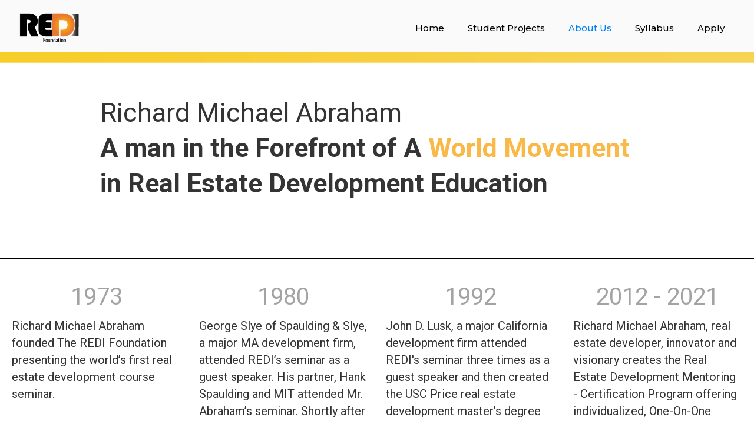

--- FILE ---
content_type: text/html
request_url: https://www.redii.org/about-us
body_size: 4469
content:
<!DOCTYPE html><!-- Last Published: Wed May 01 2024 14:11:35 GMT+0000 (Coordinated Universal Time) --><html data-wf-domain="www.redii.org" data-wf-page="6088c53bfdf790b02354b6e4" data-wf-site="5cb5fa694ca2fd0b7654bbe7"><head><meta charset="utf-8"/><title>About REDI | Real Estate Development Mentoring Course</title><meta content="Richard Michael Abraham - A man in the forefront of a world movement in Real Estate Development Education." name="description"/><meta content="About REDI | Real Estate Development Mentoring Course" property="og:title"/><meta content="Richard Michael Abraham - A man in the forefront of a world movement in Real Estate Development Education." property="og:description"/><meta content="About REDI | Real Estate Development Mentoring Course" property="twitter:title"/><meta content="Richard Michael Abraham - A man in the forefront of a world movement in Real Estate Development Education." property="twitter:description"/><meta property="og:type" content="website"/><meta content="summary_large_image" name="twitter:card"/><meta content="width=device-width, initial-scale=1" name="viewport"/><link href="https://assets-global.website-files.com/5cb5fa694ca2fd0b7654bbe7/css/alexandras-ultra-awesome-proje-31afbe.webflow.e2caf7b70.css" rel="stylesheet" type="text/css"/><link href="https://fonts.googleapis.com" rel="preconnect"/><link href="https://fonts.gstatic.com" rel="preconnect" crossorigin="anonymous"/><script src="https://ajax.googleapis.com/ajax/libs/webfont/1.6.26/webfont.js" type="text/javascript"></script><script type="text/javascript">WebFont.load({  google: {    families: ["Montserrat:100,100italic,200,200italic,300,300italic,400,400italic,500,500italic,600,600italic,700,700italic,800,800italic,900,900italic","Open Sans:300,300italic,400,400italic,600,600italic,700,700italic,800,800italic","Inconsolata:400,700","Archivo Narrow:regular,500,600","Muli:300,regular,600,700,800,900","Raleway:200,300,regular,600,800","Roboto:regular,500,700,900"]  }});</script><script type="text/javascript">!function(o,c){var n=c.documentElement,t=" w-mod-";n.className+=t+"js",("ontouchstart"in o||o.DocumentTouch&&c instanceof DocumentTouch)&&(n.className+=t+"touch")}(window,document);</script><link href="https://cdn.prod.website-files.com/img/favicon.ico" rel="shortcut icon" type="image/x-icon"/><link href="https://cdn.prod.website-files.com/img/webclip.png" rel="apple-touch-icon"/><script async="" src="https://www.googletagmanager.com/gtag/js?id=UA-1355083-1"></script><script type="text/javascript">window.dataLayer = window.dataLayer || [];function gtag(){dataLayer.push(arguments);}gtag('js', new Date());gtag('config', 'UA-1355083-1', {'anonymize_ip': false});</script></head><body><div data-collapse="medium" data-animation="default" data-duration="400" data-easing="ease" data-easing2="ease" role="banner" class="navbar w-nav"><div class="container w-container"><a href="/" class="brand w-nav-brand"><img src="https://cdn.prod.website-files.com/5cb5fa694ca2fd0b7654bbe7/5cb65561bb6549357634870e_redilogomodif.png" width="106" alt="" class="image"/></a><nav role="navigation" class="nav-menu w-nav-menu"><a href="/" class="nav-links w-nav-link">Home</a><a href="/projects" class="nav-links w-nav-link">Student Projects</a><a href="/about-us" aria-current="page" class="nav-links w-nav-link w--current">About Us</a><a href="/syllabus" class="nav-links w-nav-link">Syllabus</a><a href="/apply" class="nav-links w-nav-link">Apply</a></nav><div class="w-nav-button"><div class="w-icon-nav-menu"></div></div></div></div><div class="section-21 hero"><div class="w-container"><h1 class="heading-84"><span class="text-span-34">Richard Michael Abraham</span><br/><span>A man in the Forefront of A</span> <span class="text-span-35">World Movement</span> in <span>Real Estate Development Education</span></h1></div></div><div class="section-34"><div class="w-layout-grid grid-25"><div id="w-node-f32be452-697d-4122-fdb5-b7db8dbe8036-2354b6e4" class="w-clearfix"><div class="text-block-15">1973</div><p class="paragraph-73">Richard Michael Abraham founded The REDI Foundation presenting the world’s first real estate development course seminar.</p></div><div id="w-node-_2f059f49-999a-c6f3-526f-1386c81cb83a-2354b6e4"><div class="text-block-16">1980</div><p class="paragraph-74">George Slye of Spaulding &amp; Slye, a major MA development firm, attended REDI’s seminar as a guest speaker. His partner, Hank Spaulding and MIT attended Mr. Abraham’s seminar. Shortly after they created the MIT real estate development master’s degree program.</p></div><div id="w-node-acc73bdc-86e2-03ce-d744-8646841718e3-2354b6e4"><div class="text-block-17">1992</div><p class="paragraph-75">John D. Lusk, a major California development firm attended REDI&#x27;s seminar three times as a guest speaker and then created the USC Price real estate development master’s degree program.</p></div><div id="w-node-e6188fa8-ba7e-bb7b-cee7-32a21d750970-2354b6e4"><div class="text-block-18">2012 - 2021</div><p class="paragraph-76">Richard Michael Abraham, real estate developer, innovator and visionary creates the Real Estate Development Mentoring - Certification Program offering individualized, One-On-One Mentoring to students Worldwide.</p><div class="text-block-23">2022 - PRESENT</div><p class="paragraph-91">4 Month REDI Method - Real Estate Development Course.</p></div></div></div><div><div class="w-layout-grid grid-26"><h2 class="heading-39">ABOUT <span class="text-span-19">REDI</span></h2><p class="paragraph-40">The REDI Foundation was founded in 1973.<br/><br/>Over the years, at the request of Mr. Abraham, the presidents of more than 300 leading U.S. real estate development firms volunteered their time and took part as Founding Member guest speakers at 125 national Seminars – sharing a wealth of practical knowledge.</p><div id="w-node-_28bde021-62e1-d3bd-14cc-cc32a5d0f7ba-2354b6e4" class="div-block-25"><h2 class="heading-40">THE FOUNDER</h2><p class="paragraph-40">Richard Michael Abraham is the Founder of The REDI Foundation. Following his studies as teaching fellow in Boston University&#x27;s MBA program, he joined Kaiser Aetna where he contributed to the development of real estate across America. He formed his own firm and participated in over $5 billion dollars in commercial, residential, retail and resort properties in 25 U.S. states.<br/><br/>Mr. Abraham received a Master&#x27;s Degree from Brown University. His interest in education, and sharing of knowledge led him to the formation of The REDI Foundation, an education institute in the field of real estate development.<br/><br/>At Mr. Abraham&#x27;s personal request, the Presidents of over 300 leading real estate development firms have taken part in the The REDI Foundation&#x27;s educational programs.<br/><br/>In his Legacy Course/Program, Richard Michael Abraham is paying forward to help enterprising students across the world achieve success as real estate developers.</p></div><div class="container-26 w-container"><div class="w-layout-grid grid-52 w-clearfix"><div id="w-node-b9a6da30-dc59-06b0-e40e-e7cd59e19fce-2354b6e4" class="div-block-102 w-clearfix"><img src="https://cdn.prod.website-files.com/5cb5fa694ca2fd0b7654bbe7/5cd355f82930bc7cbae26636_RMA.jpg" width="330" alt="Photo of the reclusive Richard Michael Abraham" class="image-45"/></div><img src="https://cdn.prod.website-files.com/5cb5fa694ca2fd0b7654bbe7/5cd35648bc4b98f5da69a5d1_LUSK.jpg" width="330" alt="Photo of John D. Lusk at REDI&#x27;s Seminar" id="w-node-_4e1e9004-0d04-20dc-aa40-32072f12342f-2354b6e4" class="image-45"/><div id="w-node-fc860905-10e3-b2f1-4667-377a953cb7ec-2354b6e4"><p class="paragraph-68">Original photo of the reclusive Richard Michael Abraham at the REDI Foundation&#x27;s first Real Estate Development Seminar in San Francisco in 1973.</p></div><p id="w-node-_1be4d512-d0a5-dc79-3c16-2f056a0754d0-2354b6e4" class="paragraph-68">Original photo of California homebuilder John D. Lusk, speaking at The REDI Foundation’s 1992 Beverly Hills Real Estate Development Seminar.</p></div></div><h2 class="heading-39">REDI <span class="text-span-19">TODAY</span></h2><p id="w-node-_5ddb0e37-984c-d2a1-4070-607b11641669-2354b6e4" class="paragraph-40">In 2012, The REDI Foundation decided to offer this Course Program with Online, One-On-One Mentoring and Certification where Mr. Abraham personally and privately mentors accepted students. This Mentoring and Certification Course Program provides hands on, Project-Based Knowledge and Skills.<br/>‍<br/>The effectiveness of this Real Estate Development Mentoring Program can be witnessed by the success of our students.</p></div></div><div class="w-layout-grid grid-27"><div id="w-node-_6da54009-732a-63cd-0730-d2ab00475301-2354b6e4" class="div-block-68"><div class="w-layout-grid grid-35"><div class="div-block-69"><h6 class="heading-47">AT THE REQUEST OF RICHARD MICHAEL ABRAHAM, THE PRESIDENTS OF 300 REAL ESTATE DEVELOPMENT FIRMS JOINED THE REDI FOUNDATION AND THEIR KNOWLEDGE IS PART OF ALL COURSE MATERIALS.</h6></div></div></div><p id="w-node-c68f3464-cdbc-057e-6306-50a0202726c7-2354b6e4" class="paragraph-45">John D. Lusk<br/>JPMorgan Chase<br/>U.S. Defense Department<br/>Kaufman and Broad<br/>Trammel Crow<br/>Environmental Protection Agency<br/>Greystone Real Estate Development<br/>Walt Disney<br/>Westinghouse<br/>Maui Land &amp; Pineapple Development<br/>Farnsworth R.E Development<br/>New England R.E Development<br/>Pankow R.E Development.</p><p id="w-node-_54e36420-fb85-7fb8-0c31-68ba62fb9d2a-2354b6e4" class="paragraph-45">Maui Land &amp; Pineapple Development<br/>Farnsworth Real Estate Development<br/>New England Real Estate Development<br/>Pankow Real Estate Development<br/>American Nevada Real Estate<br/>Fieldstone Homes<br/>Corcoran Jennison Real EstateWeyerhaeuser<br/>Rouse Real Estate Development<br/>Watt Real Estate Development<br/>Bausch &amp; Lomb<br/><br/></p><p id="w-node-b5e08e40-27e8-e1eb-f053-9c54fed100b9-2354b6e4" class="paragraph-45">Irvine Company<br/>Lennar<br/>Gerald D. Hines<br/>Ryland<br/>Pitney Bowes<br/>Urband Land Institute<br/>United States Government<br/>United States Navy<br/>MIT Real Estate Center<br/>Maguire Properties<br/>Corcoran Jennison Real Estate<br/>American Nevada Real Estate<br/>Fieldstone Home<br/>Procter &amp; Gamble</p><div id="w-node-e40e5eea-d96e-15ea-6725-93f8c5d5bb2b-2354b6e4"><h6 class="heading-48">If accepted as a new member of The REDI Foundation, you&#x27;ll be in good company<br/> <br/><span class="text-span-25">HONORARY FOUNDING MEMBERS &amp; GRADUATES FROM THE FOLLOWING COMPANIES:</span></h6></div></div><div class="div-block-3"><img src="https://cdn.prod.website-files.com/5cb5fa694ca2fd0b7654bbe7/5cb65561bb6549357634870e_redilogomodif.png" width="106" alt="REDI Foundation logo" class="image-8"/><div class="div-block-4"><a href="/read" class="link footer-nav">REad</a><a href="/testimonials" class="link footer-nav">testimonials</a><a href="/certificate" class="link footer-nav">Certificate</a><a href="/contact" class="link footer-nav">contact</a></div><div class="text-block">Copyright © 2023<br/> REDI Foundation. All rights reserved.</div></div><script src="https://d3e54v103j8qbb.cloudfront.net/js/jquery-3.5.1.min.dc5e7f18c8.js?site=5cb5fa694ca2fd0b7654bbe7" type="text/javascript" integrity="sha256-9/aliU8dGd2tb6OSsuzixeV4y/faTqgFtohetphbbj0=" crossorigin="anonymous"></script><script src="https://assets-global.website-files.com/5cb5fa694ca2fd0b7654bbe7/js/webflow.6aec41335.js" type="text/javascript"></script></body></html>

--- FILE ---
content_type: text/css
request_url: https://assets-global.website-files.com/5cb5fa694ca2fd0b7654bbe7/css/alexandras-ultra-awesome-proje-31afbe.webflow.e2caf7b70.css
body_size: 26509
content:
html {
  -webkit-text-size-adjust: 100%;
  -ms-text-size-adjust: 100%;
  font-family: sans-serif;
}

body {
  margin: 0;
}

article, aside, details, figcaption, figure, footer, header, hgroup, main, menu, nav, section, summary {
  display: block;
}

audio, canvas, progress, video {
  vertical-align: baseline;
  display: inline-block;
}

audio:not([controls]) {
  height: 0;
  display: none;
}

[hidden], template {
  display: none;
}

a {
  background-color: rgba(0, 0, 0, 0);
}

a:active, a:hover {
  outline: 0;
}

abbr[title] {
  border-bottom: 1px dotted;
}

b, strong {
  font-weight: bold;
}

dfn {
  font-style: italic;
}

h1 {
  margin: .67em 0;
  font-size: 2em;
}

mark {
  color: #000;
  background: #ff0;
}

small {
  font-size: 80%;
}

sub, sup {
  vertical-align: baseline;
  font-size: 75%;
  line-height: 0;
  position: relative;
}

sup {
  top: -.5em;
}

sub {
  bottom: -.25em;
}

img {
  border: 0;
}

svg:not(:root) {
  overflow: hidden;
}

hr {
  box-sizing: content-box;
  height: 0;
}

pre {
  overflow: auto;
}

code, kbd, pre, samp {
  font-family: monospace;
  font-size: 1em;
}

button, input, optgroup, select, textarea {
  color: inherit;
  font: inherit;
  margin: 0;
}

button {
  overflow: visible;
}

button, select {
  text-transform: none;
}

button, html input[type="button"], input[type="reset"] {
  -webkit-appearance: button;
  cursor: pointer;
}

button[disabled], html input[disabled] {
  cursor: default;
}

button::-moz-focus-inner, input::-moz-focus-inner {
  border: 0;
  padding: 0;
}

input {
  line-height: normal;
}

input[type="checkbox"], input[type="radio"] {
  box-sizing: border-box;
  padding: 0;
}

input[type="number"]::-webkit-inner-spin-button, input[type="number"]::-webkit-outer-spin-button {
  height: auto;
}

input[type="search"] {
  -webkit-appearance: none;
}

input[type="search"]::-webkit-search-cancel-button, input[type="search"]::-webkit-search-decoration {
  -webkit-appearance: none;
}

legend {
  border: 0;
  padding: 0;
}

textarea {
  overflow: auto;
}

optgroup {
  font-weight: bold;
}

table {
  border-collapse: collapse;
  border-spacing: 0;
}

td, th {
  padding: 0;
}

@font-face {
  font-family: webflow-icons;
  src: url("[data-uri]") format("truetype");
  font-weight: normal;
  font-style: normal;
}

[class^="w-icon-"], [class*=" w-icon-"] {
  speak: none;
  font-variant: normal;
  text-transform: none;
  -webkit-font-smoothing: antialiased;
  -moz-osx-font-smoothing: grayscale;
  font-style: normal;
  font-weight: normal;
  line-height: 1;
  font-family: webflow-icons !important;
}

.w-icon-slider-right:before {
  content: "";
}

.w-icon-slider-left:before {
  content: "";
}

.w-icon-nav-menu:before {
  content: "";
}

.w-icon-arrow-down:before, .w-icon-dropdown-toggle:before {
  content: "";
}

.w-icon-file-upload-remove:before {
  content: "";
}

.w-icon-file-upload-icon:before {
  content: "";
}

* {
  box-sizing: border-box;
}

html {
  height: 100%;
}

body {
  color: #333;
  background-color: #fff;
  min-height: 100%;
  margin: 0;
  font-family: Arial, sans-serif;
  font-size: 14px;
  line-height: 20px;
}

img {
  vertical-align: middle;
  max-width: 100%;
  display: inline-block;
}

html.w-mod-touch * {
  background-attachment: scroll !important;
}

.w-block {
  display: block;
}

.w-inline-block {
  max-width: 100%;
  display: inline-block;
}

.w-clearfix:before, .w-clearfix:after {
  content: " ";
  grid-area: 1 / 1 / 2 / 2;
  display: table;
}

.w-clearfix:after {
  clear: both;
}

.w-hidden {
  display: none;
}

.w-button {
  color: #fff;
  line-height: inherit;
  cursor: pointer;
  background-color: #3898ec;
  border: 0;
  border-radius: 0;
  padding: 9px 15px;
  text-decoration: none;
  display: inline-block;
}

input.w-button {
  -webkit-appearance: button;
}

html[data-w-dynpage] [data-w-cloak] {
  color: rgba(0, 0, 0, 0) !important;
}

.w-code-block {
  margin: unset;
}

pre.w-code-block code {
  all: inherit;
}

.w-webflow-badge, .w-webflow-badge * {
  z-index: auto;
  visibility: visible;
  box-sizing: border-box;
  float: none;
  clear: none;
  box-shadow: none;
  opacity: 1;
  direction: ltr;
  font-family: inherit;
  font-weight: inherit;
  color: inherit;
  font-size: inherit;
  line-height: inherit;
  font-style: inherit;
  font-variant: inherit;
  text-align: inherit;
  letter-spacing: inherit;
  -webkit-text-decoration: inherit;
  text-decoration: inherit;
  text-indent: 0;
  text-transform: inherit;
  text-shadow: none;
  font-smoothing: auto;
  vertical-align: baseline;
  cursor: inherit;
  white-space: inherit;
  word-break: normal;
  word-spacing: normal;
  word-wrap: normal;
  background: none;
  border: 0 rgba(0, 0, 0, 0);
  border-radius: 0;
  width: auto;
  min-width: 0;
  max-width: none;
  height: auto;
  min-height: 0;
  max-height: none;
  margin: 0;
  padding: 0;
  list-style-type: disc;
  transition: none;
  display: block;
  position: static;
  top: auto;
  bottom: auto;
  left: auto;
  right: auto;
  overflow: visible;
  transform: none;
}

.w-webflow-badge {
  white-space: nowrap;
  cursor: pointer;
  box-shadow: 0 0 0 1px rgba(0, 0, 0, .1), 0 1px 3px rgba(0, 0, 0, .1);
  visibility: visible !important;
  z-index: 2147483647 !important;
  color: #aaadb0 !important;
  opacity: 1 !important;
  background-color: #fff !important;
  border-radius: 3px !important;
  width: auto !important;
  height: auto !important;
  margin: 0 !important;
  padding: 6px !important;
  font-size: 12px !important;
  line-height: 14px !important;
  text-decoration: none !important;
  display: inline-block !important;
  position: fixed !important;
  top: auto !important;
  bottom: 12px !important;
  left: auto !important;
  right: 12px !important;
  overflow: visible !important;
  transform: none !important;
}

.w-webflow-badge > img {
  visibility: visible !important;
  opacity: 1 !important;
  vertical-align: middle !important;
  display: inline-block !important;
}

h1, h2, h3, h4, h5, h6 {
  margin-bottom: 10px;
  font-weight: bold;
}

h1 {
  margin-top: 20px;
  font-size: 38px;
  line-height: 44px;
}

h2 {
  margin-top: 20px;
  font-size: 32px;
  line-height: 36px;
}

h3 {
  margin-top: 20px;
  font-size: 24px;
  line-height: 30px;
}

h4 {
  margin-top: 10px;
  font-size: 18px;
  line-height: 24px;
}

h5 {
  margin-top: 10px;
  font-size: 14px;
  line-height: 20px;
}

h6 {
  margin-top: 10px;
  font-size: 12px;
  line-height: 18px;
}

p {
  margin-top: 0;
  margin-bottom: 10px;
}

blockquote {
  border-left: 5px solid #e2e2e2;
  margin: 0 0 10px;
  padding: 10px 20px;
  font-size: 18px;
  line-height: 22px;
}

figure {
  margin: 0 0 10px;
}

figcaption {
  text-align: center;
  margin-top: 5px;
}

ul, ol {
  margin-top: 0;
  margin-bottom: 10px;
  padding-left: 40px;
}

.w-list-unstyled {
  padding-left: 0;
  list-style: none;
}

.w-embed:before, .w-embed:after {
  content: " ";
  grid-area: 1 / 1 / 2 / 2;
  display: table;
}

.w-embed:after {
  clear: both;
}

.w-video {
  width: 100%;
  padding: 0;
  position: relative;
}

.w-video iframe, .w-video object, .w-video embed {
  border: none;
  width: 100%;
  height: 100%;
  position: absolute;
  top: 0;
  left: 0;
}

fieldset {
  border: 0;
  margin: 0;
  padding: 0;
}

button, [type="button"], [type="reset"] {
  cursor: pointer;
  -webkit-appearance: button;
  border: 0;
}

.w-form {
  margin: 0 0 15px;
}

.w-form-done {
  text-align: center;
  background-color: #ddd;
  padding: 20px;
  display: none;
}

.w-form-fail {
  background-color: #ffdede;
  margin-top: 10px;
  padding: 10px;
  display: none;
}

label {
  margin-bottom: 5px;
  font-weight: bold;
  display: block;
}

.w-input, .w-select {
  color: #333;
  vertical-align: middle;
  background-color: #fff;
  border: 1px solid #ccc;
  width: 100%;
  height: 38px;
  margin-bottom: 10px;
  padding: 8px 12px;
  font-size: 14px;
  line-height: 1.42857;
  display: block;
}

.w-input:-moz-placeholder, .w-select:-moz-placeholder {
  color: #999;
}

.w-input::-moz-placeholder, .w-select::-moz-placeholder {
  color: #999;
  opacity: 1;
}

.w-input::-webkit-input-placeholder, .w-select::-webkit-input-placeholder {
  color: #999;
}

.w-input:focus, .w-select:focus {
  border-color: #3898ec;
  outline: 0;
}

.w-input[disabled], .w-select[disabled], .w-input[readonly], .w-select[readonly], fieldset[disabled] .w-input, fieldset[disabled] .w-select {
  cursor: not-allowed;
}

.w-input[disabled]:not(.w-input-disabled), .w-select[disabled]:not(.w-input-disabled), .w-input[readonly], .w-select[readonly], fieldset[disabled]:not(.w-input-disabled) .w-input, fieldset[disabled]:not(.w-input-disabled) .w-select {
  background-color: #eee;
}

textarea.w-input, textarea.w-select {
  height: auto;
}

.w-select {
  background-color: #f3f3f3;
}

.w-select[multiple] {
  height: auto;
}

.w-form-label {
  cursor: pointer;
  margin-bottom: 0;
  font-weight: normal;
  display: inline-block;
}

.w-radio {
  margin-bottom: 5px;
  padding-left: 20px;
  display: block;
}

.w-radio:before, .w-radio:after {
  content: " ";
  grid-area: 1 / 1 / 2 / 2;
  display: table;
}

.w-radio:after {
  clear: both;
}

.w-radio-input {
  float: left;
  margin: 3px 0 0 -20px;
  line-height: normal;
}

.w-file-upload {
  margin-bottom: 10px;
  display: block;
}

.w-file-upload-input {
  opacity: 0;
  z-index: -100;
  width: .1px;
  height: .1px;
  position: absolute;
  overflow: hidden;
}

.w-file-upload-default, .w-file-upload-uploading, .w-file-upload-success {
  color: #333;
  display: inline-block;
}

.w-file-upload-error {
  margin-top: 10px;
  display: block;
}

.w-file-upload-default.w-hidden, .w-file-upload-uploading.w-hidden, .w-file-upload-error.w-hidden, .w-file-upload-success.w-hidden {
  display: none;
}

.w-file-upload-uploading-btn {
  cursor: pointer;
  background-color: #fafafa;
  border: 1px solid #ccc;
  margin: 0;
  padding: 8px 12px;
  font-size: 14px;
  font-weight: normal;
  display: flex;
}

.w-file-upload-file {
  background-color: #fafafa;
  border: 1px solid #ccc;
  flex-grow: 1;
  justify-content: space-between;
  margin: 0;
  padding: 8px 9px 8px 11px;
  display: flex;
}

.w-file-upload-file-name {
  font-size: 14px;
  font-weight: normal;
  display: block;
}

.w-file-remove-link {
  cursor: pointer;
  width: auto;
  height: auto;
  margin-top: 3px;
  margin-left: 10px;
  padding: 3px;
  display: block;
}

.w-icon-file-upload-remove {
  margin: auto;
  font-size: 10px;
}

.w-file-upload-error-msg {
  color: #ea384c;
  padding: 2px 0;
  display: inline-block;
}

.w-file-upload-info {
  padding: 0 12px;
  line-height: 38px;
  display: inline-block;
}

.w-file-upload-label {
  cursor: pointer;
  background-color: #fafafa;
  border: 1px solid #ccc;
  margin: 0;
  padding: 8px 12px;
  font-size: 14px;
  font-weight: normal;
  display: inline-block;
}

.w-icon-file-upload-icon, .w-icon-file-upload-uploading {
  width: 20px;
  margin-right: 8px;
  display: inline-block;
}

.w-icon-file-upload-uploading {
  height: 20px;
}

.w-container {
  max-width: 940px;
  margin-left: auto;
  margin-right: auto;
}

.w-container:before, .w-container:after {
  content: " ";
  grid-area: 1 / 1 / 2 / 2;
  display: table;
}

.w-container:after {
  clear: both;
}

.w-container .w-row {
  margin-left: -10px;
  margin-right: -10px;
}

.w-row:before, .w-row:after {
  content: " ";
  grid-area: 1 / 1 / 2 / 2;
  display: table;
}

.w-row:after {
  clear: both;
}

.w-row .w-row {
  margin-left: 0;
  margin-right: 0;
}

.w-col {
  float: left;
  width: 100%;
  min-height: 1px;
  padding-left: 10px;
  padding-right: 10px;
  position: relative;
}

.w-col .w-col {
  padding-left: 0;
  padding-right: 0;
}

.w-col-1 {
  width: 8.33333%;
}

.w-col-2 {
  width: 16.6667%;
}

.w-col-3 {
  width: 25%;
}

.w-col-4 {
  width: 33.3333%;
}

.w-col-5 {
  width: 41.6667%;
}

.w-col-6 {
  width: 50%;
}

.w-col-7 {
  width: 58.3333%;
}

.w-col-8 {
  width: 66.6667%;
}

.w-col-9 {
  width: 75%;
}

.w-col-10 {
  width: 83.3333%;
}

.w-col-11 {
  width: 91.6667%;
}

.w-col-12 {
  width: 100%;
}

.w-hidden-main {
  display: none !important;
}

@media screen and (max-width: 991px) {
  .w-container {
    max-width: 728px;
  }

  .w-hidden-main {
    display: inherit !important;
  }

  .w-hidden-medium {
    display: none !important;
  }

  .w-col-medium-1 {
    width: 8.33333%;
  }

  .w-col-medium-2 {
    width: 16.6667%;
  }

  .w-col-medium-3 {
    width: 25%;
  }

  .w-col-medium-4 {
    width: 33.3333%;
  }

  .w-col-medium-5 {
    width: 41.6667%;
  }

  .w-col-medium-6 {
    width: 50%;
  }

  .w-col-medium-7 {
    width: 58.3333%;
  }

  .w-col-medium-8 {
    width: 66.6667%;
  }

  .w-col-medium-9 {
    width: 75%;
  }

  .w-col-medium-10 {
    width: 83.3333%;
  }

  .w-col-medium-11 {
    width: 91.6667%;
  }

  .w-col-medium-12 {
    width: 100%;
  }

  .w-col-stack {
    width: 100%;
    left: auto;
    right: auto;
  }
}

@media screen and (max-width: 767px) {
  .w-hidden-main, .w-hidden-medium {
    display: inherit !important;
  }

  .w-hidden-small {
    display: none !important;
  }

  .w-row, .w-container .w-row {
    margin-left: 0;
    margin-right: 0;
  }

  .w-col {
    width: 100%;
    left: auto;
    right: auto;
  }

  .w-col-small-1 {
    width: 8.33333%;
  }

  .w-col-small-2 {
    width: 16.6667%;
  }

  .w-col-small-3 {
    width: 25%;
  }

  .w-col-small-4 {
    width: 33.3333%;
  }

  .w-col-small-5 {
    width: 41.6667%;
  }

  .w-col-small-6 {
    width: 50%;
  }

  .w-col-small-7 {
    width: 58.3333%;
  }

  .w-col-small-8 {
    width: 66.6667%;
  }

  .w-col-small-9 {
    width: 75%;
  }

  .w-col-small-10 {
    width: 83.3333%;
  }

  .w-col-small-11 {
    width: 91.6667%;
  }

  .w-col-small-12 {
    width: 100%;
  }
}

@media screen and (max-width: 479px) {
  .w-container {
    max-width: none;
  }

  .w-hidden-main, .w-hidden-medium, .w-hidden-small {
    display: inherit !important;
  }

  .w-hidden-tiny {
    display: none !important;
  }

  .w-col {
    width: 100%;
  }

  .w-col-tiny-1 {
    width: 8.33333%;
  }

  .w-col-tiny-2 {
    width: 16.6667%;
  }

  .w-col-tiny-3 {
    width: 25%;
  }

  .w-col-tiny-4 {
    width: 33.3333%;
  }

  .w-col-tiny-5 {
    width: 41.6667%;
  }

  .w-col-tiny-6 {
    width: 50%;
  }

  .w-col-tiny-7 {
    width: 58.3333%;
  }

  .w-col-tiny-8 {
    width: 66.6667%;
  }

  .w-col-tiny-9 {
    width: 75%;
  }

  .w-col-tiny-10 {
    width: 83.3333%;
  }

  .w-col-tiny-11 {
    width: 91.6667%;
  }

  .w-col-tiny-12 {
    width: 100%;
  }
}

.w-widget {
  position: relative;
}

.w-widget-map {
  width: 100%;
  height: 400px;
}

.w-widget-map label {
  width: auto;
  display: inline;
}

.w-widget-map img {
  max-width: inherit;
}

.w-widget-map .gm-style-iw {
  text-align: center;
}

.w-widget-map .gm-style-iw > button {
  display: none !important;
}

.w-widget-twitter {
  overflow: hidden;
}

.w-widget-twitter-count-shim {
  vertical-align: top;
  text-align: center;
  background: #fff;
  border: 1px solid #758696;
  border-radius: 3px;
  width: 28px;
  height: 20px;
  display: inline-block;
  position: relative;
}

.w-widget-twitter-count-shim * {
  pointer-events: none;
  -webkit-user-select: none;
  -ms-user-select: none;
  user-select: none;
}

.w-widget-twitter-count-shim .w-widget-twitter-count-inner {
  text-align: center;
  color: #999;
  font-family: serif;
  font-size: 15px;
  line-height: 12px;
  position: relative;
}

.w-widget-twitter-count-shim .w-widget-twitter-count-clear {
  display: block;
  position: relative;
}

.w-widget-twitter-count-shim.w--large {
  width: 36px;
  height: 28px;
}

.w-widget-twitter-count-shim.w--large .w-widget-twitter-count-inner {
  font-size: 18px;
  line-height: 18px;
}

.w-widget-twitter-count-shim:not(.w--vertical) {
  margin-left: 5px;
  margin-right: 8px;
}

.w-widget-twitter-count-shim:not(.w--vertical).w--large {
  margin-left: 6px;
}

.w-widget-twitter-count-shim:not(.w--vertical):before, .w-widget-twitter-count-shim:not(.w--vertical):after {
  content: " ";
  pointer-events: none;
  border: solid rgba(0, 0, 0, 0);
  width: 0;
  height: 0;
  position: absolute;
  top: 50%;
  left: 0;
}

.w-widget-twitter-count-shim:not(.w--vertical):before {
  border-width: 4px;
  border-color: rgba(117, 134, 150, 0) #5d6c7b rgba(117, 134, 150, 0) rgba(117, 134, 150, 0);
  margin-top: -4px;
  margin-left: -9px;
}

.w-widget-twitter-count-shim:not(.w--vertical).w--large:before {
  border-width: 5px;
  margin-top: -5px;
  margin-left: -10px;
}

.w-widget-twitter-count-shim:not(.w--vertical):after {
  border-width: 4px;
  border-color: rgba(255, 255, 255, 0) #fff rgba(255, 255, 255, 0) rgba(255, 255, 255, 0);
  margin-top: -4px;
  margin-left: -8px;
}

.w-widget-twitter-count-shim:not(.w--vertical).w--large:after {
  border-width: 5px;
  margin-top: -5px;
  margin-left: -9px;
}

.w-widget-twitter-count-shim.w--vertical {
  width: 61px;
  height: 33px;
  margin-bottom: 8px;
}

.w-widget-twitter-count-shim.w--vertical:before, .w-widget-twitter-count-shim.w--vertical:after {
  content: " ";
  pointer-events: none;
  border: solid rgba(0, 0, 0, 0);
  width: 0;
  height: 0;
  position: absolute;
  top: 100%;
  left: 50%;
}

.w-widget-twitter-count-shim.w--vertical:before {
  border-width: 5px;
  border-color: #5d6c7b rgba(117, 134, 150, 0) rgba(117, 134, 150, 0);
  margin-left: -5px;
}

.w-widget-twitter-count-shim.w--vertical:after {
  border-width: 4px;
  border-color: #fff rgba(255, 255, 255, 0) rgba(255, 255, 255, 0);
  margin-left: -4px;
}

.w-widget-twitter-count-shim.w--vertical .w-widget-twitter-count-inner {
  font-size: 18px;
  line-height: 22px;
}

.w-widget-twitter-count-shim.w--vertical.w--large {
  width: 76px;
}

.w-background-video {
  color: #fff;
  height: 500px;
  position: relative;
  overflow: hidden;
}

.w-background-video > video {
  object-fit: cover;
  z-index: -100;
  background-position: 50%;
  background-size: cover;
  width: 100%;
  height: 100%;
  margin: auto;
  position: absolute;
  top: -100%;
  bottom: -100%;
  left: -100%;
  right: -100%;
}

.w-background-video > video::-webkit-media-controls-start-playback-button {
  -webkit-appearance: none;
  display: none !important;
}

.w-background-video--control {
  background-color: rgba(0, 0, 0, 0);
  padding: 0;
  position: absolute;
  bottom: 1em;
  right: 1em;
}

.w-background-video--control > [hidden] {
  display: none !important;
}

.w-slider {
  text-align: center;
  clear: both;
  -webkit-tap-highlight-color: rgba(0, 0, 0, 0);
  tap-highlight-color: rgba(0, 0, 0, 0);
  background: #ddd;
  height: 300px;
  position: relative;
}

.w-slider-mask {
  z-index: 1;
  white-space: nowrap;
  height: 100%;
  display: block;
  position: relative;
  left: 0;
  right: 0;
  overflow: hidden;
}

.w-slide {
  vertical-align: top;
  white-space: normal;
  text-align: left;
  width: 100%;
  height: 100%;
  display: inline-block;
  position: relative;
}

.w-slider-nav {
  z-index: 2;
  text-align: center;
  -webkit-tap-highlight-color: rgba(0, 0, 0, 0);
  tap-highlight-color: rgba(0, 0, 0, 0);
  height: 40px;
  margin: auto;
  padding-top: 10px;
  position: absolute;
  top: auto;
  bottom: 0;
  left: 0;
  right: 0;
}

.w-slider-nav.w-round > div {
  border-radius: 100%;
}

.w-slider-nav.w-num > div {
  font-size: inherit;
  line-height: inherit;
  width: auto;
  height: auto;
  padding: .2em .5em;
}

.w-slider-nav.w-shadow > div {
  box-shadow: 0 0 3px rgba(51, 51, 51, .4);
}

.w-slider-nav-invert {
  color: #fff;
}

.w-slider-nav-invert > div {
  background-color: rgba(34, 34, 34, .4);
}

.w-slider-nav-invert > div.w-active {
  background-color: #222;
}

.w-slider-dot {
  cursor: pointer;
  background-color: rgba(255, 255, 255, .4);
  width: 1em;
  height: 1em;
  margin: 0 3px .5em;
  transition: background-color .1s, color .1s;
  display: inline-block;
  position: relative;
}

.w-slider-dot.w-active {
  background-color: #fff;
}

.w-slider-dot:focus {
  outline: none;
  box-shadow: 0 0 0 2px #fff;
}

.w-slider-dot:focus.w-active {
  box-shadow: none;
}

.w-slider-arrow-left, .w-slider-arrow-right {
  cursor: pointer;
  color: #fff;
  -webkit-tap-highlight-color: rgba(0, 0, 0, 0);
  tap-highlight-color: rgba(0, 0, 0, 0);
  -webkit-user-select: none;
  -ms-user-select: none;
  user-select: none;
  width: 80px;
  margin: auto;
  font-size: 40px;
  position: absolute;
  top: 0;
  bottom: 0;
  left: 0;
  right: 0;
  overflow: hidden;
}

.w-slider-arrow-left [class^="w-icon-"], .w-slider-arrow-right [class^="w-icon-"], .w-slider-arrow-left [class*=" w-icon-"], .w-slider-arrow-right [class*=" w-icon-"] {
  position: absolute;
}

.w-slider-arrow-left:focus, .w-slider-arrow-right:focus {
  outline: 0;
}

.w-slider-arrow-left {
  z-index: 3;
  right: auto;
}

.w-slider-arrow-right {
  z-index: 4;
  left: auto;
}

.w-icon-slider-left, .w-icon-slider-right {
  width: 1em;
  height: 1em;
  margin: auto;
  top: 0;
  bottom: 0;
  left: 0;
  right: 0;
}

.w-slider-aria-label {
  clip: rect(0 0 0 0);
  border: 0;
  width: 1px;
  height: 1px;
  margin: -1px;
  padding: 0;
  position: absolute;
  overflow: hidden;
}

.w-slider-force-show {
  display: block !important;
}

.w-dropdown {
  text-align: left;
  z-index: 900;
  margin-left: auto;
  margin-right: auto;
  display: inline-block;
  position: relative;
}

.w-dropdown-btn, .w-dropdown-toggle, .w-dropdown-link {
  vertical-align: top;
  color: #222;
  text-align: left;
  white-space: nowrap;
  margin-left: auto;
  margin-right: auto;
  padding: 20px;
  text-decoration: none;
  position: relative;
}

.w-dropdown-toggle {
  -webkit-user-select: none;
  -ms-user-select: none;
  user-select: none;
  cursor: pointer;
  padding-right: 40px;
  display: inline-block;
}

.w-dropdown-toggle:focus {
  outline: 0;
}

.w-icon-dropdown-toggle {
  width: 1em;
  height: 1em;
  margin: auto 20px auto auto;
  position: absolute;
  top: 0;
  bottom: 0;
  right: 0;
}

.w-dropdown-list {
  background: #ddd;
  min-width: 100%;
  display: none;
  position: absolute;
}

.w-dropdown-list.w--open {
  display: block;
}

.w-dropdown-link {
  color: #222;
  padding: 10px 20px;
  display: block;
}

.w-dropdown-link.w--current {
  color: #0082f3;
}

.w-dropdown-link:focus {
  outline: 0;
}

@media screen and (max-width: 767px) {
  .w-nav-brand {
    padding-left: 10px;
  }
}

.w-lightbox-backdrop {
  cursor: auto;
  letter-spacing: normal;
  text-indent: 0;
  text-shadow: none;
  text-transform: none;
  visibility: visible;
  white-space: normal;
  word-break: normal;
  word-spacing: normal;
  word-wrap: normal;
  color: #fff;
  text-align: center;
  z-index: 2000;
  opacity: 0;
  -webkit-user-select: none;
  -moz-user-select: none;
  -webkit-tap-highlight-color: transparent;
  background: rgba(0, 0, 0, .9);
  outline: 0;
  font-family: Helvetica Neue, Helvetica, Ubuntu, Segoe UI, Verdana, sans-serif;
  font-size: 17px;
  font-style: normal;
  font-weight: 300;
  line-height: 1.2;
  list-style: disc;
  position: fixed;
  top: 0;
  bottom: 0;
  left: 0;
  right: 0;
  -webkit-transform: translate(0);
}

.w-lightbox-backdrop, .w-lightbox-container {
  -webkit-overflow-scrolling: touch;
  height: 100%;
  overflow: auto;
}

.w-lightbox-content {
  height: 100vh;
  position: relative;
  overflow: hidden;
}

.w-lightbox-view {
  opacity: 0;
  width: 100vw;
  height: 100vh;
  position: absolute;
}

.w-lightbox-view:before {
  content: "";
  height: 100vh;
}

.w-lightbox-group, .w-lightbox-group .w-lightbox-view, .w-lightbox-group .w-lightbox-view:before {
  height: 86vh;
}

.w-lightbox-frame, .w-lightbox-view:before {
  vertical-align: middle;
  display: inline-block;
}

.w-lightbox-figure {
  margin: 0;
  position: relative;
}

.w-lightbox-group .w-lightbox-figure {
  cursor: pointer;
}

.w-lightbox-img {
  width: auto;
  max-width: none;
  height: auto;
}

.w-lightbox-image {
  float: none;
  max-width: 100vw;
  max-height: 100vh;
  display: block;
}

.w-lightbox-group .w-lightbox-image {
  max-height: 86vh;
}

.w-lightbox-caption {
  text-align: left;
  text-overflow: ellipsis;
  white-space: nowrap;
  background: rgba(0, 0, 0, .4);
  padding: .5em 1em;
  position: absolute;
  bottom: 0;
  left: 0;
  right: 0;
  overflow: hidden;
}

.w-lightbox-embed {
  width: 100%;
  height: 100%;
  position: absolute;
  top: 0;
  bottom: 0;
  left: 0;
  right: 0;
}

.w-lightbox-control {
  cursor: pointer;
  background-position: center;
  background-repeat: no-repeat;
  background-size: 24px;
  width: 4em;
  transition: all .3s;
  position: absolute;
  top: 0;
}

.w-lightbox-left {
  background-image: url("[data-uri]");
  display: none;
  bottom: 0;
  left: 0;
}

.w-lightbox-right {
  background-image: url("[data-uri]");
  display: none;
  bottom: 0;
  right: 0;
}

.w-lightbox-close {
  background-image: url("[data-uri]");
  background-size: 18px;
  height: 2.6em;
  right: 0;
}

.w-lightbox-strip {
  white-space: nowrap;
  padding: 0 1vh;
  line-height: 0;
  position: absolute;
  bottom: 0;
  left: 0;
  right: 0;
  overflow-x: auto;
  overflow-y: hidden;
}

.w-lightbox-item {
  box-sizing: content-box;
  cursor: pointer;
  width: 10vh;
  padding: 2vh 1vh;
  display: inline-block;
  -webkit-transform: translate3d(0, 0, 0);
}

.w-lightbox-active {
  opacity: .3;
}

.w-lightbox-thumbnail {
  background: #222;
  height: 10vh;
  position: relative;
  overflow: hidden;
}

.w-lightbox-thumbnail-image {
  position: absolute;
  top: 0;
  left: 0;
}

.w-lightbox-thumbnail .w-lightbox-tall {
  width: 100%;
  top: 50%;
  transform: translate(0, -50%);
}

.w-lightbox-thumbnail .w-lightbox-wide {
  height: 100%;
  left: 50%;
  transform: translate(-50%);
}

.w-lightbox-spinner {
  box-sizing: border-box;
  border: 5px solid rgba(0, 0, 0, .4);
  border-radius: 50%;
  width: 40px;
  height: 40px;
  margin-top: -20px;
  margin-left: -20px;
  animation: .8s linear infinite spin;
  position: absolute;
  top: 50%;
  left: 50%;
}

.w-lightbox-spinner:after {
  content: "";
  border: 3px solid rgba(0, 0, 0, 0);
  border-bottom-color: #fff;
  border-radius: 50%;
  position: absolute;
  top: -4px;
  bottom: -4px;
  left: -4px;
  right: -4px;
}

.w-lightbox-hide {
  display: none;
}

.w-lightbox-noscroll {
  overflow: hidden;
}

@media (min-width: 768px) {
  .w-lightbox-content {
    height: 96vh;
    margin-top: 2vh;
  }

  .w-lightbox-view, .w-lightbox-view:before {
    height: 96vh;
  }

  .w-lightbox-group, .w-lightbox-group .w-lightbox-view, .w-lightbox-group .w-lightbox-view:before {
    height: 84vh;
  }

  .w-lightbox-image {
    max-width: 96vw;
    max-height: 96vh;
  }

  .w-lightbox-group .w-lightbox-image {
    max-width: 82.3vw;
    max-height: 84vh;
  }

  .w-lightbox-left, .w-lightbox-right {
    opacity: .5;
    display: block;
  }

  .w-lightbox-close {
    opacity: .8;
  }

  .w-lightbox-control:hover {
    opacity: 1;
  }
}

.w-lightbox-inactive, .w-lightbox-inactive:hover {
  opacity: 0;
}

.w-richtext:before, .w-richtext:after {
  content: " ";
  grid-area: 1 / 1 / 2 / 2;
  display: table;
}

.w-richtext:after {
  clear: both;
}

.w-richtext[contenteditable="true"]:before, .w-richtext[contenteditable="true"]:after {
  white-space: initial;
}

.w-richtext ol, .w-richtext ul {
  overflow: hidden;
}

.w-richtext .w-richtext-figure-selected.w-richtext-figure-type-video div:after, .w-richtext .w-richtext-figure-selected[data-rt-type="video"] div:after, .w-richtext .w-richtext-figure-selected.w-richtext-figure-type-image div, .w-richtext .w-richtext-figure-selected[data-rt-type="image"] div {
  outline: 2px solid #2895f7;
}

.w-richtext figure.w-richtext-figure-type-video > div:after, .w-richtext figure[data-rt-type="video"] > div:after {
  content: "";
  display: none;
  position: absolute;
  top: 0;
  bottom: 0;
  left: 0;
  right: 0;
}

.w-richtext figure {
  max-width: 60%;
  position: relative;
}

.w-richtext figure > div:before {
  cursor: default !important;
}

.w-richtext figure img {
  width: 100%;
}

.w-richtext figure figcaption.w-richtext-figcaption-placeholder {
  opacity: .6;
}

.w-richtext figure div {
  color: rgba(0, 0, 0, 0);
  font-size: 0;
}

.w-richtext figure.w-richtext-figure-type-image, .w-richtext figure[data-rt-type="image"] {
  display: table;
}

.w-richtext figure.w-richtext-figure-type-image > div, .w-richtext figure[data-rt-type="image"] > div {
  display: inline-block;
}

.w-richtext figure.w-richtext-figure-type-image > figcaption, .w-richtext figure[data-rt-type="image"] > figcaption {
  caption-side: bottom;
  display: table-caption;
}

.w-richtext figure.w-richtext-figure-type-video, .w-richtext figure[data-rt-type="video"] {
  width: 60%;
  height: 0;
}

.w-richtext figure.w-richtext-figure-type-video iframe, .w-richtext figure[data-rt-type="video"] iframe {
  width: 100%;
  height: 100%;
  position: absolute;
  top: 0;
  left: 0;
}

.w-richtext figure.w-richtext-figure-type-video > div, .w-richtext figure[data-rt-type="video"] > div {
  width: 100%;
}

.w-richtext figure.w-richtext-align-center {
  clear: both;
  margin-left: auto;
  margin-right: auto;
}

.w-richtext figure.w-richtext-align-center.w-richtext-figure-type-image > div, .w-richtext figure.w-richtext-align-center[data-rt-type="image"] > div {
  max-width: 100%;
}

.w-richtext figure.w-richtext-align-normal {
  clear: both;
}

.w-richtext figure.w-richtext-align-fullwidth {
  text-align: center;
  clear: both;
  width: 100%;
  max-width: 100%;
  margin-left: auto;
  margin-right: auto;
  display: block;
}

.w-richtext figure.w-richtext-align-fullwidth > div {
  padding-bottom: inherit;
  display: inline-block;
}

.w-richtext figure.w-richtext-align-fullwidth > figcaption {
  display: block;
}

.w-richtext figure.w-richtext-align-floatleft {
  float: left;
  clear: none;
  margin-right: 15px;
}

.w-richtext figure.w-richtext-align-floatright {
  float: right;
  clear: none;
  margin-left: 15px;
}

.w-nav {
  z-index: 1000;
  background: #ddd;
  position: relative;
}

.w-nav:before, .w-nav:after {
  content: " ";
  grid-area: 1 / 1 / 2 / 2;
  display: table;
}

.w-nav:after {
  clear: both;
}

.w-nav-brand {
  float: left;
  color: #333;
  text-decoration: none;
  position: relative;
}

.w-nav-link {
  vertical-align: top;
  color: #222;
  text-align: left;
  margin-left: auto;
  margin-right: auto;
  padding: 20px;
  text-decoration: none;
  display: inline-block;
  position: relative;
}

.w-nav-link.w--current {
  color: #0082f3;
}

.w-nav-menu {
  float: right;
  position: relative;
}

[data-nav-menu-open] {
  text-align: center;
  background: #c8c8c8;
  min-width: 200px;
  position: absolute;
  top: 100%;
  left: 0;
  right: 0;
  overflow: visible;
  display: block !important;
}

.w--nav-link-open {
  display: block;
  position: relative;
}

.w-nav-overlay {
  width: 100%;
  display: none;
  position: absolute;
  top: 100%;
  left: 0;
  right: 0;
  overflow: hidden;
}

.w-nav-overlay [data-nav-menu-open] {
  top: 0;
}

.w-nav[data-animation="over-left"] .w-nav-overlay {
  width: auto;
}

.w-nav[data-animation="over-left"] .w-nav-overlay, .w-nav[data-animation="over-left"] [data-nav-menu-open] {
  z-index: 1;
  top: 0;
  right: auto;
}

.w-nav[data-animation="over-right"] .w-nav-overlay {
  width: auto;
}

.w-nav[data-animation="over-right"] .w-nav-overlay, .w-nav[data-animation="over-right"] [data-nav-menu-open] {
  z-index: 1;
  top: 0;
  left: auto;
}

.w-nav-button {
  float: right;
  cursor: pointer;
  -webkit-tap-highlight-color: rgba(0, 0, 0, 0);
  tap-highlight-color: rgba(0, 0, 0, 0);
  -webkit-user-select: none;
  -ms-user-select: none;
  user-select: none;
  padding: 18px;
  font-size: 24px;
  display: none;
  position: relative;
}

.w-nav-button:focus {
  outline: 0;
}

.w-nav-button.w--open {
  color: #fff;
  background-color: #c8c8c8;
}

.w-nav[data-collapse="all"] .w-nav-menu {
  display: none;
}

.w-nav[data-collapse="all"] .w-nav-button, .w--nav-dropdown-open, .w--nav-dropdown-toggle-open {
  display: block;
}

.w--nav-dropdown-list-open {
  position: static;
}

@media screen and (max-width: 991px) {
  .w-nav[data-collapse="medium"] .w-nav-menu {
    display: none;
  }

  .w-nav[data-collapse="medium"] .w-nav-button {
    display: block;
  }
}

@media screen and (max-width: 767px) {
  .w-nav[data-collapse="small"] .w-nav-menu {
    display: none;
  }

  .w-nav[data-collapse="small"] .w-nav-button {
    display: block;
  }

  .w-nav-brand {
    padding-left: 10px;
  }
}

@media screen and (max-width: 479px) {
  .w-nav[data-collapse="tiny"] .w-nav-menu {
    display: none;
  }

  .w-nav[data-collapse="tiny"] .w-nav-button {
    display: block;
  }
}

.w-tabs {
  position: relative;
}

.w-tabs:before, .w-tabs:after {
  content: " ";
  grid-area: 1 / 1 / 2 / 2;
  display: table;
}

.w-tabs:after {
  clear: both;
}

.w-tab-menu {
  position: relative;
}

.w-tab-link {
  vertical-align: top;
  text-align: left;
  cursor: pointer;
  color: #222;
  background-color: #ddd;
  padding: 9px 30px;
  text-decoration: none;
  display: inline-block;
  position: relative;
}

.w-tab-link.w--current {
  background-color: #c8c8c8;
}

.w-tab-link:focus {
  outline: 0;
}

.w-tab-content {
  display: block;
  position: relative;
  overflow: hidden;
}

.w-tab-pane {
  display: none;
  position: relative;
}

.w--tab-active {
  display: block;
}

@media screen and (max-width: 479px) {
  .w-tab-link {
    display: block;
  }
}

.w-ix-emptyfix:after {
  content: "";
}

@keyframes spin {
  0% {
    transform: rotate(0);
  }

  100% {
    transform: rotate(360deg);
  }
}

.w-dyn-empty {
  background-color: #ddd;
  padding: 10px;
}

.w-dyn-hide, .w-dyn-bind-empty, .w-condition-invisible {
  display: none !important;
}

.wf-layout-layout {
  display: grid;
}

:root {
  --red: #f2360c;
  --black-2: black;
  --dark-turquoise: #2cdef5;
  --dark-orange: #f6842d;
  --goldenrod: #d9aa55;
  --orange: #f9b948;
  --black: black;
  --medium-sea-green: #4da559;
  --white: white;
  --deep-sky-blue: #35a3df;
  --lime-green: #60b84b;
  --brown: #a41034;
  --cadet-blue: #0095a8;
}

.w-layout-grid {
  grid-row-gap: 16px;
  grid-column-gap: 16px;
  grid-template-rows: auto auto;
  grid-template-columns: 1fr 1fr;
  grid-auto-columns: 1fr;
  display: grid;
}

.background-video {
  background-image: url("https://d3e54v103j8qbb.cloudfront.net/img/background-image.svg");
  background-position: 0 0;
  background-size: 125px;
  max-height: 700px;
}

.brand, .brand.w--current {
  margin-top: 10px;
}

.nav-links {
  color: #000;
  border-bottom: 1px solid #a3a3a3;
  margin-top: 8px;
  padding-bottom: 20px;
  font-family: Montserrat, sans-serif;
  font-size: 15px;
  font-weight: 500;
  line-height: 20px;
  position: relative;
}

.nav-links:hover {
  border: 1px #000;
  border-radius: 0;
  font-weight: 600;
}

.image {
  min-width: 100%;
  padding-bottom: 0;
  position: static;
}

.navbar {
  float: none;
  opacity: 1;
  background-color: rgba(0, 0, 0, 0);
  border: 0 #a3a3a3;
  border-radius: 0;
  min-width: 100%;
  font-family: Open Sans, sans-serif;
}

.navbar:hover {
  border-bottom-style: solid;
  box-shadow: 1px 1px 5px -13px #000;
}

.container {
  opacity: 1;
  background-color: rgba(0, 0, 0, .02);
  max-width: 100%;
  padding: 10px 30px;
}

.background-video-2 {
  height: 700px;
}

.background-video-3 {
  height: 600px;
  display: block;
  overflow: auto;
}

.section {
  opacity: 1;
  background-color: rgba(0, 0, 0, 0);
  background-image: url("https://assets-global.website-files.com/5cb5fa694ca2fd0b7654bbe7/5cd31bb85f73975f817cb98f_citybackground.gif");
  background-position: 50%;
  background-repeat: no-repeat;
  background-size: cover;
  justify-content: center;
  align-items: center;
  height: auto;
  display: flex;
}

.grid {
  flex-flow: row;
  grid-template: "." 81px
                 "."
                 / 1.1fr 1fr;
  grid-auto-rows: 196px;
  align-content: stretch;
  justify-content: flex-start;
  align-items: baseline;
  justify-items: center;
  margin-top: 168px;
  margin-left: 0;
  display: flex;
}

.button {
  background-color: var(--red);
  box-shadow: 1px 1px 6px 1px #333, inset 1px 1px 4px 1px var(--red);
  opacity: .93;
  color: #fff;
  text-align: center;
  letter-spacing: 1px;
  border: 1px #000;
  border-radius: 5px;
  flex-direction: row;
  align-items: flex-start;
  min-width: 0;
  max-width: 160px;
  margin-top: 20px;
  padding-top: 10px;
  padding-left: 15px;
  font-family: Open Sans, sans-serif;
  font-size: 15px;
  font-weight: 600;
  line-height: 21px;
  display: flex;
}

.button:hover {
  opacity: 1;
  color: var(--red);
  background-color: #fff;
  border: 1px #000;
  box-shadow: 2px 2px 5px 2px #ccc2f2;
}

.heading {
  font-family: Open Sans, sans-serif;
  font-size: 37px;
  font-weight: 300;
  line-height: 52px;
}

.paragraph {
  padding-top: 3px;
  padding-bottom: 8px;
  font-family: Open Sans, sans-serif;
  font-size: 18px;
  font-weight: 600;
  line-height: 28px;
}

.section-2 {
  box-shadow: 1px 1px 3px 0 var(--black-2);
  background-color: #eeecec;
  border: 0 #000;
  height: 330px;
  margin-top: auto;
  margin-bottom: auto;
  padding-bottom: 0;
  display: inline-block;
}

.grid-2 {
  grid-template: "."
  / .5fr 1fr;
}

.heading-2 {
  text-align: center;
  margin-top: 35px;
  margin-bottom: 35px;
  font-family: Open Sans, sans-serif;
  font-size: 30px;
  font-weight: 300;
  display: block;
}

.container-2 {
  height: auto;
}

.div-block {
  justify-content: center;
  align-items: center;
  max-width: 700px;
  margin-left: 108px;
  padding-bottom: 0;
  display: flex;
}

.heading-3 {
  color: #524f4f;
  text-align: center;
  flex: 0 auto;
  margin-top: 40px;
  margin-left: 48px;
  font-family: Montserrat, sans-serif;
  font-size: 30px;
  font-weight: 700;
  line-height: 40px;
}

.grid-3 {
  grid-row-gap: 16px;
  grid-template: "."
                 "."
                 "."
                 "."
                 "."
                 "."
                 / 1fr 1fr 1fr 1fr 1fr 1fr;
  margin-top: auto;
  margin-bottom: 1px;
}

.heading-4 {
  color: #585555;
  text-align: center;
  border-radius: 0;
  align-self: start;
  font-family: Montserrat, sans-serif;
  font-size: 33px;
}

.image-2 {
  margin-left: 10px;
}

.image-3 {
  margin-left: 40px;
}

.grid-4 {
  grid-template-columns: 1fr 2fr;
  grid-template-areas: ".";
}

.image-4 {
  margin-left: 40px;
}

.image-5 {
  margin-top: 10px;
  margin-left: 60px;
  padding-left: 0;
}

.heading-5 {
  color: #0095a8;
  text-align: left;
  align-self: auto;
  margin-top: -5px;
  margin-bottom: -11px;
  font-family: Open Sans, sans-serif;
  font-size: 30px;
  line-height: 42px;
  display: block;
}

.image-6 {
  margin-left: 40px;
}

.paragraph-2 {
  margin-top: 0;
  margin-bottom: auto;
  font-family: Open Sans, sans-serif;
  font-size: 16px;
  line-height: 23px;
}

.image-7 {
  margin-bottom: 0;
  margin-left: 20px;
  padding-bottom: 1px;
}

.paragraph-3 {
  margin-top: -22px;
  margin-bottom: auto;
  padding-top: 0;
  padding-bottom: 17px;
  font-family: Open Sans, sans-serif;
  font-size: 16px;
}

.heading-6 {
  color: #0095a8;
  font-size: 36px;
  line-height: 42px;
}

.heading-7 {
  text-align: center;
  justify-content: center;
  align-items: flex-start;
  padding-left: 19px;
  padding-right: 19px;
  display: block;
  position: static;
}

.div-block-2 {
  color: rgba(0, 0, 0, 0);
}

.heading-8 {
  color: #0095a8;
  margin-top: auto;
  margin-bottom: 2px;
  padding-top: 0;
  font-size: 32px;
}

.paragraph-4 {
  margin-bottom: auto;
  padding-top: 0;
  font-family: Open Sans, sans-serif;
  font-size: 17px;
  line-height: 24px;
}

.nav-menu {
  min-width: 11%;
}

.div-block-3 {
  color: #464646;
  background-color: rgba(58, 58, 58, .21);
  border: 0 #000;
  border-radius: 0;
  flex-direction: column;
  justify-content: center;
  align-items: center;
  height: auto;
  min-height: 0;
  margin-top: auto;
  margin-bottom: 0;
  padding-top: 60px;
  padding-bottom: 0;
  display: flex;
  box-shadow: 1px 1px 3px #000;
}

.div-block-3:hover {
  color: #000;
  border-style: none;
  border-width: 0;
}

.div-block-3.applyfooter {
  margin-top: auto;
}

.div-block-3.syllabusfooter {
  height: auto;
}

.text-block {
  text-align: center;
  text-transform: uppercase;
  flex-direction: column;
  justify-content: center;
  align-items: center;
  padding-top: 40px;
  padding-bottom: 20px;
  font-family: Open Sans, sans-serif;
  display: flex;
}

.link {
  color: #000;
  letter-spacing: 1px;
  text-transform: uppercase;
  padding: 5px 5px 2px;
  font-family: Open Sans, sans-serif;
  font-size: 15px;
  font-style: normal;
  font-weight: 400;
  text-decoration: none;
}

.link:hover {
  border-bottom: 3px solid var(--dark-turquoise);
  color: #000;
  border-radius: 0;
}

.link.footer-nav {
  text-align: left;
  flex: 0 auto;
  align-self: center;
  margin-right: 20px;
  padding-left: 40px;
  font-size: 16px;
  text-decoration: none;
}

.link.footer-nav:hover {
  opacity: 1;
  color: #f6842d;
  border: 1px #000;
  text-decoration: none;
}

.div-block-4 {
  flex-flow: row;
  justify-content: flex-start;
  align-items: flex-start;
  padding-top: 10px;
  padding-bottom: 40px;
  display: flex;
}

.image-8 {
  padding-top: 10px;
  padding-bottom: 10px;
  display: block;
}

.section-3 {
  height: auto;
}

.grid-5 {
  grid-column-gap: 16px;
  grid-row-gap: 6px;
  grid-template: "." 19px
                 "." 80px
                 "." 191px
                 / 1fr 1fr 1fr 1fr;
  width: auto;
  margin-left: 15px;
  margin-right: 15px;
  padding-top: 20px;
}

.heading-9 {
  text-align: center;
  text-shadow: 2px 0 8px #b2aeae;
  border-bottom: 2px solid #a3a3a3;
  border-radius: 0;
  margin-top: 10px;
  margin-bottom: 40px;
  font-family: Montserrat, sans-serif;
  font-size: 22px;
  font-weight: 700;
  text-decoration: none;
}

.image-9 {
  text-align: center;
}

.div-block-5 {
  color: #888181;
  background-image: linear-gradient(rgba(0, 149, 168, .51), #fff);
}

.heading-10 {
  font-family: Open Sans, sans-serif;
}

.heading-11 {
  color: #a3a3a3;
  font-size: 25px;
  font-weight: 700;
}

.text-span {
  font-family: Open Sans, sans-serif;
  font-weight: 300;
}

.heading-12 {
  text-align: center;
  text-shadow: 0 0 9px #fff;
  margin-top: 10px;
  font-family: Open Sans, sans-serif;
  font-size: 30px;
  font-weight: 600;
  line-height: 38px;
}

.paragraph-5 {
  margin: 0 15px;
  padding-left: 0;
  padding-right: 0;
  font-family: Open Sans, sans-serif;
  font-size: 15px;
}

.div-block-6 {
  box-shadow: 1px 1px 6px 0 white, 1px 1px 3px 0 var(--dark-turquoise);
  border: 2px solid #464646;
}

.div-block-7 {
  background-image: linear-gradient(9deg, #a7a1a1, #fff);
  border: 0 solid rgba(0, 0, 0, 0);
  padding-bottom: 10px;
}

.div-block-8 {
  opacity: .52;
  border-bottom: 2px solid #a3a3a3;
  border-right: 1px solid #a3a3a3;
  margin-bottom: 0;
  padding-top: 10px;
  box-shadow: 1px 1px 3px #333232;
}

.section-4 {
  height: 700px;
}

.container-3 {
  justify-content: center;
  display: flex;
}

.heading-13 {
  color: #464646;
  font-family: Open Sans, sans-serif;
  font-size: 33px;
  font-weight: 700;
}

.text-span-2 {
  color: #464646;
  font-weight: 600;
}

.grid-6 {
  flex: 0 auto;
  grid-template-rows: auto auto auto auto;
  grid-template-columns: 1fr 1fr 1fr 1fr 1fr 1fr 1fr 1fr 1fr 1fr;
  align-content: stretch;
  align-items: stretch;
  justify-items: center;
  width: auto;
  display: block;
}

.container-4 {
  display: block;
}

.heading-14 {
  justify-content: flex-start;
  align-items: center;
  font-family: Open Sans, sans-serif;
  display: flex;
}

.text-span-3 {
  font-weight: 400;
}

.grid-7 {
  grid-row-gap: 16px;
  grid-template: "."
                 "."
                 "."
                 "."
                 "."
                 "."
                 / 1fr 1fr 1fr 1fr 1fr 1fr 1fr 1fr 1fr 1fr 1fr;
  margin-top: 60px;
  display: grid;
}

.heading-15 {
  text-indent: 4px;
  margin-left: 20px;
  font-family: Raleway, sans-serif;
  font-size: 100px;
  font-weight: 800;
  line-height: 120px;
}

.heading-16 {
  color: var(--dark-turquoise);
  text-indent: 5px;
  text-transform: capitalize;
  margin-top: 2px;
  margin-left: 20px;
  font-family: Raleway, sans-serif;
  font-size: 50px;
  font-weight: 300;
  line-height: 60px;
}

.text-block-2 {
  font-family: Raleway, sans-serif;
  font-weight: 400;
}

.container-5 {
  grid-column-gap: 16px;
  grid-row-gap: 16px;
  grid-template-rows: auto auto;
  grid-template-columns: 1fr 1fr;
  grid-auto-columns: 1fr;
  justify-content: center;
  align-items: center;
  display: flex;
}

.image-10 {
  border-radius: 7px 7px 10px;
}

.image-11, .image-12, .image-13 {
  border-radius: 7px;
}

.grid-8 {
  grid-template-rows: auto auto auto;
  grid-template-columns: 1fr 1fr 1fr 1fr;
}

.grid-8.brands {
  grid-row-gap: 30px;
  border-bottom: 0 solid rgba(0, 0, 0, .73);
  grid-template-rows: auto auto auto auto;
  align-items: center;
  justify-items: center;
  margin-top: 32px;
  padding-top: 20px;
  padding-bottom: 0;
}

.heading-17 {
  color: #a3a3a3;
  text-align: center;
  letter-spacing: 2px;
  text-transform: capitalize;
  margin-top: auto;
  padding-bottom: 0;
  font-family: Raleway, sans-serif;
  font-size: 40px;
  font-weight: 200;
  line-height: 48px;
}

.brand-image {
  filter: grayscale() contrast(120%);
  height: 50px;
}

.section-5 {
  color: #fff;
  background-color: #fff;
  margin-top: auto;
  padding-bottom: 110px;
}

.redi-difference {
  opacity: 1;
  background-color: rgba(0, 0, 0, .73);
  background-image: url("https://assets-global.website-files.com/5cb5fa694ca2fd0b7654bbe7/5cbf6fb37a6d9721a9f5d552_bostonscape.gif");
  background-position: 50%;
  background-size: cover;
  border-top: 2px solid rgba(0, 0, 0, .7);
  border-bottom: 2px solid #000;
  height: auto;
  margin-top: -79px;
  padding-bottom: 20px;
}

.container-6 {
  flex-direction: row;
  justify-content: center;
  align-items: center;
  display: flex;
}

.container-6.redi-diff-container {
  justify-content: flex-start;
  align-items: center;
}

.grid-9 {
  grid-template: "."
                 "."
                 "."
                 "."
                 "."
                 / 1fr 1fr 1fr 1fr;
  margin-top: 60px;
}

.grid-10 {
  flex-direction: row;
  grid-template: "."
                 "."
                 "."
                 "."
                 / 3fr 3fr 3fr;
  justify-content: center;
  align-items: center;
  margin-top: 140px;
  display: flex;
}

.grid-11 {
  grid-column-gap: 16px;
  grid-row-gap: 16px;
  border: 0 solid #000;
  border-radius: 6px;
  grid-template: "."
                 "."
                 "." 167px
                 "."
                 "."
                 "."
                 / 1fr 1fr 1fr 1fr 1fr 1fr 1fr 1fr 1fr 1fr;
  grid-auto-columns: 1fr;
  align-content: stretch;
  justify-content: end;
  justify-items: center;
  margin-left: 10px;
  margin-right: 10px;
  padding: 100px 20px 40px;
  display: block;
}

.heading-18 {
  color: #fff;
  justify-content: center;
  align-self: start;
  align-items: center;
  margin-top: 10px;
  margin-bottom: auto;
  padding-top: 32px;
  padding-bottom: 10px;
  padding-left: 0;
  font-family: Raleway, sans-serif;
  font-size: 37px;
  line-height: 45px;
  display: flex;
}

.redi-diff-students {
  opacity: 1;
  border: 1px solid #000;
  border-radius: 9px;
  align-self: center;
  height: 80px;
  box-shadow: 2px 2px 7px #000;
}

.image-14 {
  text-align: center;
  border-radius: 20px;
}

.div-block-9 {
  border-radius: 16px;
  align-self: center;
}

.div-block-10 {
  text-align: center;
  background-image: linear-gradient(rgba(0, 0, 0, .5), rgba(0, 0, 0, .5));
  width: 230px;
  position: static;
}

.text-block-3 {
  color: #fff;
  flex-direction: column;
  justify-content: center;
  align-items: center;
  margin-top: 5px;
  margin-left: 10px;
  margin-right: 10px;
  font-family: Raleway, sans-serif;
  font-size: 14px;
  font-weight: 600;
  display: flex;
}

.text-block-3.redi-diff-text {
  clear: none;
  background-color: rgba(0, 0, 0, .68);
  border: 1px solid #000;
  border-radius: 8px;
  flex-direction: row;
  justify-content: center;
  align-items: center;
  margin-top: 0;
  padding: 10px;
  font-size: 14px;
  line-height: 20px;
  display: flex;
  position: relative;
}

.div-block-11 {
  background-color: rgba(255, 255, 255, .41);
  border-radius: 12px;
  margin-top: 20px;
  margin-bottom: 20px;
}

.div-block-12 {
  background-image: linear-gradient(rgba(0, 0, 0, .62), rgba(0, 0, 0, .62));
  border: 1px solid #000;
  border-radius: 8px;
}

.image-15 {
  float: right;
  clear: none;
  text-align: center;
  border: 1px solid #fff;
  border-radius: 4px;
  display: block;
  box-shadow: 3px 3px 5px #fff;
}

.container-7 {
  justify-content: center;
  align-items: center;
  padding-top: 0;
  display: flex;
}

.container-8 {
  margin-top: 60px;
}

.heading-19 {
  color: var(--dark-orange);
  text-align: left;
  background-color: rgba(12, 11, 11, .75);
  border-radius: 4px;
  width: 100%;
  margin-bottom: 20px;
  padding-left: 20px;
  font-family: Raleway, sans-serif;
  font-size: 35px;
  line-height: 50px;
}

.text-span-4 {
  color: var(--dark-turquoise);
}

.div-block-13 {
  opacity: 0;
  background-color: #252424;
  width: auto;
}

.div-block-14 {
  background-color: rgba(0, 0, 0, .75);
  flex-direction: row;
  justify-content: center;
  align-self: center;
  align-items: center;
  max-width: none;
  display: flex;
}

.heading-20 {
  color: var(--goldenrod);
  background-color: rgba(22, 21, 21, .77);
  border-radius: 14px;
  margin-top: 0;
  padding: 10px 20px;
  font-family: Raleway, sans-serif;
  font-size: 30px;
  line-height: 37px;
  display: block;
}

.text-span-5 {
  color: #f5edeb;
}

.text-span-5:hover {
  color: #d94436;
}

.grid-12 {
  grid-template-rows: auto auto auto auto auto auto;
  grid-template-columns: 1fr 1fr 1fr 1fr 1fr;
}

.section-6 {
  height: auto;
}

.section-7 {
  background-color: rgba(0, 0, 0, 0);
  height: auto;
}

.container-9 {
  justify-content: center;
  align-items: center;
  display: block;
}

.heading-21 {
  flex-direction: column;
  flex: 0 auto;
  order: 0;
  align-self: auto;
  align-items: center;
  width: auto;
  min-width: 0;
  margin-top: 40px;
  font-family: Montserrat, sans-serif;
  font-size: 30px;
  display: block;
  overflow: visible;
}

.grid-13 {
  grid-column-gap: 16px;
  grid-row-gap: 16px;
  background-color: var(--orange);
  border-radius: 8px;
  grid-template: "." 71px
                 "." 234px
                 / 1fr 1fr;
  grid-auto-columns: 1fr;
  align-content: center;
  justify-content: center;
  align-items: center;
  justify-items: center;
  margin-top: auto;
  padding-top: 40px;
  padding-bottom: 30px;
  display: grid;
}

.heading-22 {
  text-align: center;
  text-shadow: 1px 1px 5px #e3e3e3;
  border-bottom: 1px solid #e3e3e3;
  margin-top: 0;
  font-family: Montserrat, sans-serif;
  font-size: 30px;
}

.grid-14 {
  grid-template-rows: auto auto auto auto;
  grid-template-columns: 1fr 1fr 1fr;
}

.grid-15 {
  grid-column-gap: 18px;
  grid-template: "." 1px
                 "."
                 "."
                 "."
                 "."
                 "."
                 "."
                 / 1fr 1fr 1fr 1fr 1fr;
  align-self: start;
  align-items: center;
  padding-left: 10px;
  padding-right: 10px;
}

.image-16 {
  border: 1px solid #000;
  border-radius: 5px;
  align-self: auto;
  height: 80px;
  min-height: 0;
  display: block;
  box-shadow: 2px 2px 5px 1px #464646;
}

.image-16.apply-faces {
  align-self: center;
  height: 60px;
}

.heading-23 {
  letter-spacing: 2px;
  justify-content: center;
  align-items: center;
  font-family: Raleway, sans-serif;
  font-size: 22px;
  display: flex;
}

.paragraph-6 {
  text-align: center;
  padding-bottom: 40px;
  padding-left: 10px;
  font-family: Raleway, sans-serif;
  font-size: 15px;
  font-weight: 300;
}

.div-block-15 {
  background-image: linear-gradient(41deg, #f13812 9%, #eca762 99%, #644b38);
  border-radius: 15px;
}

.heading-24 {
  text-align: center;
  letter-spacing: 1px;
  flex-direction: column;
  justify-content: flex-start;
  align-items: center;
  margin-top: 20px;
  font-family: Raleway, sans-serif;
  font-size: 23px;
  font-weight: 400;
  line-height: 28px;
  display: flex;
}

.heading-24.apply-tuition-text {
  color: #333;
  border-bottom: 1px solid #333;
  margin-top: 10px;
  margin-left: 10px;
  margin-right: 10px;
  padding-right: 0;
  font-weight: 800;
}

.paragraph-7 {
  font-family: Open Sans, sans-serif;
  font-size: 15px;
  font-weight: 400;
  position: static;
}

.text-span-6 {
  text-align: left;
  padding-top: 20px;
  padding-left: 20px;
  padding-right: 10px;
  font-family: Open Sans, sans-serif;
  font-size: 16px;
  font-weight: 400;
  line-height: 20px;
}

.div-block-16 {
  border: 1px #000;
  border-top: 0 #333;
  border-bottom-width: 0;
  margin-left: 10px;
  margin-right: 10px;
  padding-left: 10px;
  padding-right: 10px;
  box-shadow: 1px 1px 4px 1px #a3a3a3;
}

.heading-25 {
  letter-spacing: 1px;
  font-family: Open Sans, sans-serif;
  font-size: 15px;
  font-weight: 400;
  line-height: 20px;
}

.bold-text {
  font-size: 16px;
  font-weight: 400;
  display: block;
}

.section-8 {
  color: var(--dark-turquoise);
  background-color: #333;
  height: auto;
}

.background-video-4 {
  justify-content: flex-start;
  align-items: flex-start;
  width: auto;
  display: flex;
}

.background-video-5 {
  background-image: url("https://assets-global.website-files.com/5cb5fa694ca2fd0b7654bbe7/5cc11068b926f94efe8f11d4_syllabushero2.gif"), url("https://d3e54v103j8qbb.cloudfront.net/img/background-image.svg");
  background-position: 50%, 0 0;
  background-size: cover, auto;
  justify-content: center;
  align-items: stretch;
  height: 500px;
  font-family: Raleway, sans-serif;
  display: flex;
}

.container-10 {
  justify-content: center;
  align-items: center;
  display: flex;
}

.grid-16 {
  grid-row-gap: 16px;
  grid-template: "."
                 "."
                 "."
                 / 4.25fr .5fr 1fr 1fr 4.5fr;
  justify-content: stretch;
  justify-items: stretch;
  padding-top: 140px;
}

.heading-26 {
  color: #333;
  text-transform: none;
  flex-direction: column;
  justify-content: flex-start;
  align-items: center;
  margin-left: 20px;
  font-family: Raleway, sans-serif;
  font-size: 24px;
  line-height: 33px;
  display: flex;
}

.heading-27 {
  color: #a3a3a3;
  padding-left: 5px;
  font-family: Raleway, sans-serif;
  font-size: 45px;
  line-height: 52px;
}

.div-block-17 {
  margin-left: 20px;
  padding-left: 0;
}

.heading-28 {
  color: #6f6c6c;
  justify-content: center;
  align-items: center;
  margin-top: 100px;
  font-size: 25px;
  line-height: 30px;
  display: flex;
}

.div-block-18 {
  margin-right: 5px;
  padding-left: 0;
  padding-right: 0;
}

.container-11 {
  flex-direction: row;
  justify-content: center;
  align-items: stretch;
  display: block;
}

.heading-29 {
  color: #fff;
  text-align: center;
  text-shadow: 1px 1px 4px #a3a3a3;
  border: 0 solid #fff;
  border-radius: 0;
  margin-top: 40px;
  font-family: Montserrat, sans-serif;
  font-size: 26px;
  line-height: 35px;
}

.grid-17 {
  border: 1px solid var(--dark-orange);
  border-radius: 11px;
  grid-template-rows: auto auto auto auto auto;
  grid-template-columns: 1.75fr .25fr 1fr 1fr;
  margin-top: 40px;
  display: block;
}

.text-block-4 {
  color: var(--black-2);
  text-align: center;
  font-family: Raleway, sans-serif;
  font-size: 30px;
}

.text-block-5 {
  color: var(--dark-orange);
  text-align: center;
  border: 0 solid #e3e3e3;
  font-family: Roboto, sans-serif;
  font-size: 40px;
  font-weight: 600;
  line-height: 80px;
}

.div-block-19 {
  background-image: url("https://d3e54v103j8qbb.cloudfront.net/img/background-image.svg");
  background-position: 0 0;
  background-size: 125px;
}

.image-17 {
  opacity: 1;
  display: inline-block;
}

.div-block-20 {
  background-image: linear-gradient(to bottom, var(--dark-orange), rgba(235, 173, 127, .69) 99%, white);
  border-radius: 10px;
}

.paragraph-8 {
  color: #000;
  padding-left: 10px;
  padding-right: 10px;
  font-family: Open Sans, sans-serif;
  font-size: 18px;
  font-weight: 400;
  line-height: 27px;
}

.paragraph-9 {
  justify-content: center;
  align-items: center;
  margin-top: 20px;
  font-family: Raleway, sans-serif;
  font-size: 17px;
  line-height: 27px;
  display: block;
}

.paragraph-10 {
  padding-top: 10px;
  font-family: Raleway, sans-serif;
  font-size: 16px;
  line-height: 25px;
}

.paragraph-11 {
  color: #fff;
  padding-top: 10px;
  font-family: Raleway, sans-serif;
  font-size: 19px;
  line-height: 28px;
}

.container-12 {
  flex-direction: row;
  justify-content: center;
  align-items: center;
  display: flex;
}

.grid-18 {
  grid-column-gap: 16px;
  grid-row-gap: 16px;
  grid-template-rows: auto auto;
  grid-template-columns: 1fr 1fr;
  grid-auto-columns: 1fr;
  display: block;
}

.grid-19 {
  grid-column-gap: 16px;
  grid-row-gap: 16px;
  grid-template-rows: auto 172px auto;
  grid-template-columns: 1fr 1fr 1fr;
  grid-auto-columns: 1fr;
  margin-top: 40px;
  display: inline;
}

.text-block-6 {
  opacity: .89;
  text-align: center;
  border: 1px solid #e3e3e3;
  margin-left: 0;
  margin-right: 0;
  padding-top: 20px;
  padding-left: 10px;
  padding-right: 0;
  font-family: Roboto, sans-serif;
  font-size: 30px;
  font-weight: 700;
  line-height: 40px;
  box-shadow: 1px 1px 8px 1px #a3a3a3;
}

.text-block-6:hover {
  background-image: linear-gradient(rgba(0, 0, 0, .5), rgba(0, 0, 0, .5));
}

.text-block-7 {
  padding: 0 10px;
  font-family: Roboto, sans-serif;
  font-size: 15px;
  font-weight: 500;
  line-height: 23px;
}

.text-block-8 {
  color: #f0e7e7;
  text-align: center;
  padding-bottom: 20px;
  font-family: Roboto, sans-serif;
  font-size: 25px;
  font-weight: 500;
  line-height: 32px;
}

.text-block-8:hover {
  color: var(--dark-turquoise);
}

.section-9 {
  display: block;
}

.text-block-9 {
  text-align: center;
  padding-top: 20px;
  font-family: Roboto, sans-serif;
  font-size: 27px;
  font-weight: 700;
  line-height: 35px;
}

.section-10 {
  background-image: url("https://assets-global.website-files.com/5cb5fa694ca2fd0b7654bbe7/5cc11068b926f94efe8f11d4_syllabushero2.gif"), url("https://d3e54v103j8qbb.cloudfront.net/img/background-image.svg");
  background-position: 50%, 0 0;
  background-size: cover, auto;
  width: auto;
  height: 500px;
}

.image-18 {
  background-image: url("https://d3e54v103j8qbb.cloudfront.net/img/background-image.svg");
  background-position: 0 0;
}

.section-11 {
  height: 600px;
}

.section-12 {
  height: auto;
}

.heading-30 {
  text-shadow: 1px 1px 6px #a3a3a3;
  border-bottom: 1px solid #a3a3a3;
  margin-top: 40px;
  font-family: Montserrat, sans-serif;
  font-size: 27px;
  line-height: 37px;
}

.grid-20 {
  grid-template-rows: auto auto auto auto auto;
  grid-template-columns: 1fr 1fr 1fr;
  padding-top: 40px;
  padding-bottom: 40px;
}

.grid-20.syllabusgrid {
  grid-template-rows: auto auto auto 57px 1fr;
}

.div-block-21 {
  filter: contrast(88%);
  background-image: url("https://assets-global.website-files.com/5cb5fa694ca2fd0b7654bbe7/5cc119b4198b8d0426c421d7_growthmap.png");
  background-position: 50%;
  background-size: cover;
  margin-left: 0;
  padding-top: 100px;
  padding-bottom: 100px;
  padding-left: 0;
}

.div-block-22 {
  filter: grayscale();
}

.heading-31 {
  color: #fff;
  text-align: center;
  background-color: rgba(0, 0, 0, .26);
  background-image: linear-gradient(rgba(0, 0, 0, .55), rgba(0, 0, 0, .55));
  align-self: auto;
  margin-top: 20px;
  margin-left: 20px;
  padding: 5px 40px;
  font-family: Roboto, sans-serif;
  font-size: 40px;
  line-height: 50px;
  text-decoration: none;
  display: inline-block;
}

.paragraph-12 {
  padding-left: 10px;
  padding-right: 10px;
  font-family: Raleway, sans-serif;
  font-size: 14px;
  font-weight: 400;
  line-height: 18px;
}

.div-block-23 {
  padding-left: 10px;
  padding-right: 10px;
}

.text-span-7, .text-span-8, .text-span-9, .text-span-10, .text-span-11, .text-span-12 {
  font-weight: 600;
}

.paragraph-13 {
  font-family: Raleway, sans-serif;
  line-height: 18px;
}

.text-span-13, .text-span-14, .text-span-15, .text-span-16, .text-span-17 {
  font-weight: 600;
}

.section-13 {
  height: auto;
}

.section-14 {
  height: 1000px;
}

.section-15 {
  opacity: 1;
  filter: hue-rotate(4deg);
  background-image: url("https://assets-global.website-files.com/5cb5fa694ca2fd0b7654bbe7/5cbf6fb37a6d9721a9f5d552_bostonscape.gif");
  background-position: 50% 100%;
  background-size: cover;
  height: 500px;
}

.grid-21 {
  flex-direction: column;
  grid-template-rows: auto auto auto;
  grid-template-columns: 1fr 1fr 1fr 1fr;
  justify-content: center;
  align-items: center;
  padding-top: 60px;
  display: flex;
}

.heading-32 {
  color: #53d318;
  padding-left: 40px;
  font-family: Raleway, sans-serif;
  font-size: 50px;
  font-weight: 400;
  line-height: 60px;
}

.heading-33 {
  color: #fff;
  letter-spacing: 1px;
  margin-top: auto;
  padding-top: 100px;
  font-family: Raleway, sans-serif;
  font-size: 75px;
  font-weight: 800;
  line-height: 85px;
}

.heading-34 {
  color: #000;
  letter-spacing: 1px;
  font-family: Raleway, sans-serif;
  font-size: 80px;
  font-weight: 800;
  line-height: 96px;
}

.section-16 {
  background-color: #e3e3e3;
  height: auto;
  margin-bottom: 20px;
  padding-bottom: 20px;
  box-shadow: inset 1px 1px 3px #000;
}

.container-13 {
  display: block;
}

.heading-35 {
  color: #8d8d8d;
  text-align: center;
  font-family: Raleway, sans-serif;
  font-size: 33px;
  font-weight: 600;
}

.grid-22 {
  grid-column-gap: 12px;
  color: #000;
  grid-template-rows: auto;
  grid-template-columns: 1fr 1fr 1fr 1fr 1fr 1fr 1fr;
  margin-bottom: 40px;
  margin-left: 20px;
  margin-right: 20px;
}

.heading-36 {
  color: #000;
  text-align: center;
  text-transform: capitalize;
  font-family: Raleway, sans-serif;
  font-size: 17px;
  font-weight: 400;
  line-height: 23px;
}

.section-17 {
  height: 1200px;
}

.paragraph-14 {
  padding-left: 20px;
  padding-right: 20px;
  font-family: Open Sans, sans-serif;
  font-size: 15px;
  font-weight: 400;
  line-height: 23px;
}

.paragraph-14.projects-par {
  text-align: justify;
  border: 0 dotted #000;
  border-bottom-width: 2px;
  border-radius: 3px;
  margin-bottom: 0;
  padding-bottom: 0;
}

.image-19 {
  border: 2px solid #333;
  border-radius: 6px;
  box-shadow: 2px 2px 3px #333;
}

.image-19.project-faces {
  float: left;
  clear: none;
  margin: 0 20px;
  padding-top: 0;
  padding-bottom: 0;
}

.paragraph-15 {
  float: left;
  color: #fff;
  background-color: rgba(20, 20, 20, .84);
  border: 1px solid #000;
  border-radius: 8px;
  justify-content: flex-start;
  align-items: center;
  margin-bottom: auto;
  margin-left: auto;
  margin-right: auto;
  padding: 10px;
  font-family: Open Sans, sans-serif;
  font-size: 16px;
  font-weight: 600;
  line-height: 23px;
  display: flex;
  position: static;
  box-shadow: 1px 1px 3px 1px #f1f1ad;
}

.section-18 {
  opacity: 1;
  background-color: rgba(0, 0, 0, 0);
  height: auto;
}

.grid-23 {
  color: var(--black);
  background-color: rgba(0, 0, 0, 0);
  background-image: linear-gradient(#a85441, #cda65f 61%, #949090);
  grid-template: "." 200px
                 "." 325px
                 / .5fr 1.25fr 1fr;
  height: auto;
  padding-top: 0;
  padding-bottom: 0;
}

.block-quote {
  color: #fff;
  background-color: rgba(0, 0, 0, 0);
  background-image: linear-gradient(#3c3b40, #3c3b40);
  margin-bottom: 0;
  padding-top: 10px;
  padding-bottom: 10px;
  font-family: Raleway, sans-serif;
  font-size: 27px;
  font-weight: 300;
  line-height: 37px;
}

.james-d {
  float: none;
  clear: left;
  margin-top: 38px;
}

.paragraph-16 {
  float: left;
  text-align: justify;
  margin-top: -38px;
  margin-bottom: auto;
  padding-bottom: 20px;
  padding-left: 20px;
  padding-right: 20px;
  font-family: Open Sans, sans-serif;
  font-size: 15px;
  line-height: 23px;
}

.paragraph-17 {
  font-size: 15px;
}

.paragraph-18 {
  text-align: justify;
  margin-bottom: 20px;
  margin-left: 20px;
  margin-right: 20px;
  font-family: Open Sans, sans-serif;
  line-height: 23px;
}

.section-19 {
  margin-top: 40px;
}

.paragraph-19 {
  margin-top: auto;
  margin-left: 0;
  padding-bottom: 60px;
  padding-left: 20px;
  padding-right: 20px;
  font-family: Open Sans, sans-serif;
  font-size: 15px;
  line-height: 23px;
}

.rich-text-block {
  padding-left: 20px;
  padding-right: 20px;
  font-family: Open Sans, sans-serif;
  font-size: 15px;
  line-height: 22px;
}

.rich-text-block-2 {
  margin-left: 0;
  padding-left: 20px;
  padding-right: 20px;
}

.brian-s {
  background-color: rgba(0, 0, 0, 0);
  height: auto;
  padding-left: 10px;
}

.paragraph-20 {
  text-align: justify;
  background-color: rgba(0, 0, 0, 0);
  padding-bottom: 40px;
  padding-left: 0;
  padding-right: 20px;
  font-family: Open Sans, sans-serif;
  font-size: 15px;
  line-height: 22px;
}

.image-20 {
  float: left;
  border: 1px solid #fff;
  border-radius: 7px;
  margin-left: 20px;
  margin-right: 10px;
}

.paragraph-21 {
  text-align: justify;
  height: auto;
  margin-bottom: 0;
  padding-bottom: 0;
  padding-left: 20px;
  padding-right: 20px;
  font-family: Open Sans, sans-serif;
  font-size: 15px;
  line-height: 22px;
}

.image-21 {
  float: right;
  clear: both;
  margin-top: 67px;
  padding-left: 10px;
  padding-right: 20px;
}

.div-block-24 {
  border-bottom: 0 #000;
  height: auto;
}

.paragraph-22 {
  text-align: justify;
  padding-bottom: 40px;
  padding-left: 20px;
  padding-right: 20px;
  font-family: Open Sans, sans-serif;
  font-size: 15px;
  line-height: 22px;
}

.paragraph-23 {
  text-align: justify;
  margin-top: auto;
  margin-bottom: auto;
  padding-bottom: 60px;
  padding-left: 20px;
  padding-right: 20px;
  font-family: Open Sans, sans-serif;
  font-size: 15px;
  line-height: 22px;
}

.image-22 {
  float: left;
  border-radius: 7px;
  margin-left: 20px;
  margin-right: 10px;
  padding-left: 0;
}

.paragraph-24 {
  text-align: justify;
  margin-bottom: auto;
  padding-bottom: 60px;
  padding-left: 20px;
  padding-right: 20px;
  font-family: Open Sans, sans-serif;
  font-size: 15px;
  line-height: 22px;
}

.image-23 {
  float: left;
  border-radius: 7px;
  margin-left: 20px;
  margin-right: 10px;
}

.paragraph-25 {
  text-align: justify;
  margin-bottom: auto;
  padding-bottom: 60px;
  padding-left: 20px;
  padding-right: 20px;
  font-family: Open Sans, sans-serif;
  font-size: 15px;
  line-height: 22px;
}

.paragraph-26 {
  padding-right: 20px;
}

.paragraph-27 {
  text-align: justify;
  margin-bottom: auto;
  padding-bottom: 60px;
  padding-left: 20px;
  padding-right: 20px;
  font-family: Open Sans, sans-serif;
  font-size: 15px;
  line-height: 22px;
}

.image-24 {
  float: left;
  border-radius: 7px;
  margin-left: 20px;
  margin-right: 10px;
}

.paragraph-28 {
  text-align: justify;
  margin-left: 20px;
  margin-right: 20px;
  padding-bottom: 40px;
  font-family: Open Sans, sans-serif;
  font-size: 15px;
  line-height: 22px;
}

.paragraph-28.projects-body {
  padding-bottom: 60px;
}

.paragraph-29 {
  text-align: justify;
  margin-bottom: auto;
  margin-left: 0;
  padding-bottom: 60px;
  padding-left: 20px;
  padding-right: 20px;
  font-family: Open Sans, sans-serif;
  font-size: 15px;
  line-height: 22px;
}

.image-25 {
  float: left;
  border-radius: 7px;
  margin-left: 20px;
  margin-right: 10px;
}

.paragraph-30 {
  text-align: justify;
  margin-bottom: auto;
  padding-bottom: 60px;
  padding-left: 20px;
  padding-right: 20px;
  font-family: Open Sans, sans-serif;
  font-size: 15px;
  line-height: 22px;
}

.image-26 {
  float: left;
  border-radius: 7px;
  margin-left: 20px;
  margin-right: 10px;
}

.paragraph-31 {
  text-align: justify;
  margin-bottom: auto;
  padding-bottom: 60px;
  padding-left: 20px;
  padding-right: 20px;
  font-family: Open Sans, sans-serif;
  font-size: 15px;
  line-height: 22px;
}

.image-27 {
  float: left;
  border-radius: 7px;
  margin-left: 20px;
  margin-right: 10px;
}

.paragraph-32 {
  text-align: justify;
  margin-bottom: auto;
  padding-bottom: 60px;
  padding-left: 20px;
  padding-right: 20px;
  font-family: Open Sans, sans-serif;
  font-size: 15px;
  line-height: 22px;
}

.paragraph-32:hover {
  border: 1px solid #000;
  border-radius: 7px;
}

.image-28 {
  float: left;
  border-radius: 7px;
  margin-left: 20px;
  margin-right: 10px;
}

.paragraph-33 {
  text-align: justify;
  margin-bottom: auto;
  padding-bottom: 60px;
  padding-left: 20px;
  padding-right: 20px;
  font-family: Open Sans, sans-serif;
  font-size: 15px;
  line-height: 22px;
}

.image-29 {
  float: left;
  border-radius: 7px;
  margin-left: 20px;
  margin-right: 10px;
}

.paragraph-34 {
  text-align: justify;
  margin-bottom: auto;
  margin-left: 20px;
  margin-right: 20px;
  padding-bottom: 60px;
  font-family: Open Sans, sans-serif;
  font-size: 15px;
  line-height: 22px;
}

.image-30 {
  float: left;
  border-radius: 7px;
  margin-left: 20px;
  margin-right: 10px;
}

.section-20 {
  grid-column-gap: 16px;
  grid-row-gap: 16px;
  background-color: #101818;
  background-image: url("https://d3e54v103j8qbb.cloudfront.net/img/background-image.svg");
  background-position: 0 0;
  grid-template-rows: auto auto;
  grid-template-columns: 1fr 1fr;
  grid-auto-columns: 1fr;
  height: auto;
  display: block;
}

.paragraph-35 {
  padding-top: 40px;
}

.paragraph-36 {
  text-align: justify;
  margin-top: 40px;
  padding-top: 0;
  padding-left: 10px;
  padding-right: 10px;
  font-family: Open Sans, sans-serif;
  font-size: 15px;
  line-height: 22px;
}

.paragraph-37 {
  padding-right: 10px;
}

.paragraph-38 {
  text-align: justify;
  margin-top: 40px;
  padding-top: 0;
  padding-left: 10px;
  padding-right: 10px;
  font-family: Open Sans, sans-serif;
  font-size: 15px;
  line-height: 22px;
}

.section-21 {
  background-image: url("https://assets-global.website-files.com/5cb5fa694ca2fd0b7654bbe7/5cc3d8070871f772b4245294_Aboutus.gif");
  background-position: 0 0;
  background-size: cover;
  height: 500px;
}

.section-21.hero {
  background-image: url("https://assets-global.website-files.com/5cb5fa694ca2fd0b7654bbe7/5d3212867e753c57a1054067_yellow.gif");
  background-position: 0 0;
  border-radius: 0;
  height: 350px;
}

.grid-24 {
  grid-template-rows: auto auto auto;
  grid-template-columns: 1fr 1fr 1fr;
  height: 500px;
  display: block;
}

.heading-37 {
  color: var(--dark-turquoise);
  flex-direction: row;
  justify-content: flex-start;
  align-items: baseline;
  margin-top: 0;
  padding-top: 100px;
  padding-left: 80px;
  padding-right: 20px;
  font-family: Raleway, sans-serif;
  font-size: 70px;
  font-weight: 300;
  line-height: 84px;
  display: block;
}

.text-span-18 {
  font-weight: 600;
}

.grid-25 {
  grid-column-gap: 30px;
  grid-row-gap: 16px;
  border-top: 1px solid #000;
  border-bottom: 1px solid #e3e3e3;
  grid-template-rows: 38px 245px;
  grid-template-columns: 1fr 1fr 1fr 1fr;
  grid-auto-columns: 1fr;
  margin-right: 0;
  padding: 40px 20px 60px;
  display: grid;
}

.heading-38 {
  color: #a3a3a3;
  text-align: center;
  border-bottom: 1px solid #e3e3e3;
  padding-bottom: 10px;
  font-family: Roboto, sans-serif;
  font-size: 30px;
  font-weight: 400;
  line-height: 36px;
}

.paragraph-39 {
  text-align: left;
  font-family: Roboto, sans-serif;
  font-size: 17px;
  line-height: 23px;
}

.grid-26 {
  grid-template-rows: 96px 115px 96px auto auto;
  padding-top: 0;
  padding-left: 20px;
  padding-right: 20px;
  display: block;
}

.heading-39 {
  text-align: center;
  letter-spacing: 1px;
  padding-left: 0;
  font-family: Roboto, sans-serif;
  font-size: 60px;
  font-weight: 500;
  line-height: 72px;
}

.text-span-19 {
  color: #a3a3a3;
  font-weight: 900;
}

.paragraph-40 {
  text-align: justify;
  padding-left: 20px;
  padding-right: 20px;
  font-family: Roboto, sans-serif;
  font-size: 16px;
  line-height: 22px;
}

.heading-40 {
  border: 0px solid var(--dark-orange);
  color: #333;
  text-align: center;
  font-family: Roboto, sans-serif;
  font-size: 60px;
  font-weight: 700;
  line-height: 72px;
}

.div-block-25 {
  background-color: rgba(0, 0, 0, 0);
}

.heading-41 {
  color: rgba(44, 222, 245, .69);
  text-align: center;
  padding-top: 10px;
  font-family: Roboto, sans-serif;
  font-size: 50px;
  font-weight: 500;
  line-height: 72px;
}

.bold-text-2 {
  font-family: Roboto, sans-serif;
  font-size: 20px;
  font-weight: 400;
  line-height: 26px;
}

.div-block-26 {
  color: rgba(44, 222, 245, .75);
  border-top: 1px solid #e3e3e3;
}

.paragraph-41 {
  padding-top: 10px;
}

.heading-42 {
  color: #fff;
  text-align: left;
  background-image: linear-gradient(rgba(0, 0, 0, .6), rgba(0, 0, 0, .6));
  border-radius: 6px;
  justify-content: center;
  align-items: center;
  margin-top: 20px;
  padding: 20px;
  font-family: Open Sans, sans-serif;
  font-size: 16px;
  font-weight: 600;
  line-height: 23px;
  display: flex;
}

.section-22 {
  padding-top: 40px;
  font-family: Open Sans, sans-serif;
  font-size: 16px;
  line-height: 22px;
}

.column {
  padding-left: 20px;
}

.columns {
  padding-left: 20px;
  padding-right: 40px;
}

.paragraph-42 {
  padding-left: 40px;
  font-family: Open Sans, sans-serif;
}

.paragraph-43 {
  padding-right: 40px;
}

.paragraph-44 {
  margin-left: 20px;
}

.columns-2 {
  padding-top: 20px;
}

.block-quote-2 {
  background-color: rgba(44, 222, 245, .4);
}

.grid-27 {
  grid-column-gap: 16px;
  grid-template: "." 220px
                 "." 158px
                 "." 96px
                 "." 124px
                 "."
                 / .75fr 1fr 1fr 1fr .75fr;
  padding: 40px 60px;
}

.paragraph-45 {
  text-align: left;
  margin-bottom: auto;
  font-family: Open Sans, sans-serif;
  font-size: 13px;
}

.div-block-27 {
  color: #e3e3e3;
  border-radius: 7px;
}

.div-block-28 {
  background-image: url("https://assets-global.website-files.com/5cb5fa694ca2fd0b7654bbe7/5cc447f80871f758212511f0_Feasibility.gif");
  background-position: 0 0;
  background-size: cover;
  margin-left: 20px;
  padding-left: 0;
}

.div-block-29 {
  background-image: url("https://assets-global.website-files.com/5cb5fa694ca2fd0b7654bbe7/5cc449657c5efa2ff1d296f9_CASHFLOW.gif");
  background-position: 50%;
  background-size: cover;
  padding-left: 20px;
}

.image-31 {
  float: left;
  border-radius: 7px;
  margin-left: 20px;
  margin-right: 10px;
  padding-left: 0;
}

.button-2 {
  display: flex;
}

.button-3 {
  background-color: rgba(246, 132, 45, .91);
  border-radius: 7px;
  flex-direction: row;
  justify-content: center;
  align-items: center;
  width: 400px;
  height: auto;
  padding-left: 0;
  display: flex;
}

.button-3:hover {
  color: #000;
  background-color: #fff;
  border: 1px solid #000;
}

.grid-28 {
  grid-template-rows: auto;
  grid-template-columns: 1fr 1fr 1fr;
  margin-bottom: 40px;
}

.heading-43 {
  margin-bottom: 0;
}

.heading-44 {
  flex-direction: column;
  justify-content: center;
  align-items: center;
  margin-top: auto;
  margin-bottom: auto;
  font-family: Roboto, sans-serif;
  font-size: 40px;
  line-height: 50px;
  display: block;
}

.div-block-30 {
  justify-content: center;
  align-items: center;
  margin-top: -6px;
  display: flex;
}

.div-block-31 {
  text-align: center;
}

.heading-45 {
  text-align: center;
  font-family: Roboto, sans-serif;
  font-size: 40px;
  line-height: 50px;
}

.grid-29 {
  grid-column-gap: 0px;
  grid-row-gap: 0px;
  border-top: 1px solid #a3a3a3;
  grid-template: "." 100px
  / 1.25fr 1fr 1fr 1fr;
  margin-top: 20px;
  padding-top: 40px;
  padding-bottom: 40px;
}

.div-block-32 {
  background-image: url("https://assets-global.website-files.com/5cb5fa694ca2fd0b7654bbe7/5cc46c457c5efa62e2d35fca_Bos.jpg");
  background-position: 0 0;
  background-size: cover;
  height: 360px;
}

.block-quote-3 {
  padding-top: 100px;
  font-family: Montserrat, sans-serif;
  font-size: 25px;
  font-weight: 500;
  line-height: 33px;
}

.grid-30 {
  grid-template-rows: auto;
  grid-template-columns: 1fr 1fr 1fr;
  justify-content: center;
  align-items: center;
  padding-top: 20px;
  padding-bottom: 40px;
  display: flex;
}

.button-4 {
  background-color: var(--dark-orange);
  text-align: center;
  border-radius: 7px;
  font-size: 18px;
  line-height: 24px;
}

.button-4:hover {
  color: #000;
  background-color: #fff;
  border: 1px solid #000;
}

.grid-31 {
  grid-template-rows: auto;
  grid-template-columns: 1fr 1fr 1fr;
  padding-top: 20px;
  padding-bottom: 40px;
}

.button-5 {
  background-color: var(--dark-orange);
  text-align: center;
  border-radius: 7px;
  justify-content: center;
  align-self: center;
  align-items: center;
  font-size: 18px;
  line-height: 24px;
  display: block;
}

.button-5:hover {
  color: #000;
}

.grid-32 {
  grid-template-rows: auto;
  grid-template-columns: 1fr 1fr 1fr;
  padding-top: 20px;
  padding-bottom: 40px;
}

.button-6 {
  background-color: var(--dark-orange);
  text-align: center;
  border-radius: 7px;
  padding-bottom: 9px;
  font-size: 18px;
  line-height: 24px;
}

.button-6:hover {
  color: #000;
  background-color: #fff;
  border: 1px solid #000;
}

.image-32 {
  border-radius: 7px;
}

.image-33 {
  text-align: right;
  border-radius: 10px;
  position: static;
}

.image-34 {
  text-align: right;
}

.div-block-33 {
  background-image: url("https://assets-global.website-files.com/5cb5fa694ca2fd0b7654bbe7/5cbf79825a841afa2722f59a_PeterS.jpg");
  background-position: 50%;
  background-size: contain;
  border-radius: 7px;
}

.div-block-34 {
  background-image: url("https://assets-global.website-files.com/5cb5fa694ca2fd0b7654bbe7/5cbf42b331d558551216da4d_TerryA.jpg");
  background-position: 50%;
  background-size: cover;
  border-radius: 7px;
}

.div-block-35 {
  background-image: url("https://assets-global.website-files.com/5cb5fa694ca2fd0b7654bbe7/5cbf42b31994da565190989a_WilliamE.png");
  background-position: 50%;
  background-size: cover;
  border-radius: 7px;
}

.div-block-36 {
  background-image: url("https://assets-global.website-files.com/5cb5fa694ca2fd0b7654bbe7/5cbf42a931d558c52316da42_JamesD.jpg");
  background-position: 50%;
  background-size: cover;
  border-radius: 7px;
}

.div-block-37 {
  background-image: url("https://assets-global.website-files.com/5cb5fa694ca2fd0b7654bbe7/5cbf42a74f91c79bc807c43f_Brian-Smerud.jpg");
  background-position: 50%;
  background-size: cover;
  border-radius: 7px;
}

.div-block-38 {
  background-image: url("https://assets-global.website-files.com/5cb5fa694ca2fd0b7654bbe7/5cbf42ad4f91c76f4d07c45e_sarahnlg.jpg");
  background-position: 50%;
  background-size: cover;
  border-radius: 7px;
}

.div-block-39 {
  background-image: url("https://assets-global.website-files.com/5cb5fa694ca2fd0b7654bbe7/5cbf42b331d5582dbb16da4f_yockesm.jpg");
  background-position: 50%;
  background-size: cover;
  border-radius: 7px;
}

.div-block-40 {
  background-image: url("https://assets-global.website-files.com/5cb5fa694ca2fd0b7654bbe7/5cbf42b31994da1ad490989b_TylerS.jpeg");
  background-position: 50%;
  background-size: cover;
  border-radius: 7px;
}

.div-block-41 {
  background-image: url("https://assets-global.website-files.com/5cb5fa694ca2fd0b7654bbe7/5cbf42af4f91c783fa07c46d_timk.jpg");
  background-position: 50%;
  background-size: cover;
  border-radius: 7px;
}

.div-block-42 {
  background-image: url("https://assets-global.website-files.com/5cb5fa694ca2fd0b7654bbe7/5cbf42ad76a0d96870e96ef1_Robert.jpg");
  background-position: 50%;
  background-size: cover;
  border-radius: 7px;
}

.div-block-43 {
  background-image: url("https://assets-global.website-files.com/5cb5fa694ca2fd0b7654bbe7/5cbf42aec101153784ed563f_sayovideo.jpg");
  background-position: 50%;
  background-size: cover;
  border-radius: 7px;
}

.div-block-44 {
  background-image: url("https://assets-global.website-files.com/5cb5fa694ca2fd0b7654bbe7/5cbf42aec10115a59ded5640_scott.jpg");
  background-position: 50%;
  background-size: 75px;
  border-radius: 7px;
}

.div-block-45 {
  background-image: url("https://assets-global.website-files.com/5cb5fa694ca2fd0b7654bbe7/5cbf42aa6aecb16c1af1de9e_Chet.jpg");
  background-position: 50%;
  background-size: cover;
  border-radius: 7px;
}

.div-block-46 {
  background-image: url("https://assets-global.website-files.com/5cb5fa694ca2fd0b7654bbe7/5cbf42af76a0d97da7e96ef7_susannah.jpg");
  background-position: 50%;
  background-size: cover;
  border-radius: 7px;
}

.div-block-47 {
  background-image: url("https://assets-global.website-files.com/5cb5fa694ca2fd0b7654bbe7/5cbf42ab76a0d9177de96ee8_MBvideo.jpg");
  background-position: 50%;
  background-size: cover;
  border-radius: 7px;
}

.div-block-48 {
  background-image: url("https://assets-global.website-files.com/5cb5fa694ca2fd0b7654bbe7/5cbf42abc101152beded5634_Marjorie.jpg");
  background-position: 50%;
  background-size: cover;
  border-radius: 7px;
}

.div-block-49 {
  background-image: url("https://assets-global.website-files.com/5cb5fa694ca2fd0b7654bbe7/5cbf42ac4f91c779da07c454_NateM.gif");
  background-position: 50%;
  background-size: cover;
  border-radius: 7px;
}

.div-block-50 {
  background-image: url("https://assets-global.website-files.com/5cb5fa694ca2fd0b7654bbe7/5cbf42ab76a0d971d1e96ede_LgMikeT%202.jpg");
  background-position: 50%;
  background-size: cover;
  border-radius: 7px;
}

.div-block-51 {
  background-image: url("https://assets-global.website-files.com/5cb5fa694ca2fd0b7654bbe7/5cbf42a94f91c7008c07c44a_Jacklyn.jpg");
  background-position: 50%;
  background-size: cover;
  border-radius: 7px;
}

.div-block-52 {
  background-image: url("https://assets-global.website-files.com/5cb5fa694ca2fd0b7654bbe7/5cbf42a831d558509316da3f_denisesm.jpg");
  background-position: 0 0;
  border-radius: 7px;
}

.div-block-53 {
  background-image: url("https://assets-global.website-files.com/5cb5fa694ca2fd0b7654bbe7/5cbf42a8c101151901ed562c_DomS.jpg");
  background-position: 0 0;
  background-size: cover;
  border-radius: 7px;
}

.grid-33 {
  grid-template-columns: 1fr 1fr 1fr 1fr 1fr 1fr 1fr 8fr;
  grid-template-areas: ".";
}

.grid-34 {
  grid-template: "." 100px
                 "." 100px
                 "." 100px
                 "." 100px
                 / .5fr .5fr .5fr .5fr;
  margin-top: auto;
  padding-left: 20px;
}

.div-block-54 {
  background-image: url("https://assets-global.website-files.com/5cb5fa694ca2fd0b7654bbe7/5cbf79825a841afa2722f59a_PeterS.jpg");
  background-position: 50%;
  background-size: cover;
}

.div-block-55 {
  background-image: url("https://assets-global.website-files.com/5cb5fa694ca2fd0b7654bbe7/5cbf42b31994da565190989a_WilliamE.png");
  background-position: 50%;
  background-size: cover;
}

.div-block-56 {
  background-image: url("https://assets-global.website-files.com/5cb5fa694ca2fd0b7654bbe7/5cbf42b331d558551216da4d_TerryA.jpg");
  background-position: 0 0;
  background-size: cover;
}

.div-block-57 {
  background-image: url("https://assets-global.website-files.com/5cb5fa694ca2fd0b7654bbe7/5cbf42b04f91c7c09b07c470_WaymonLG.jpg");
  background-position: 50%;
  background-size: cover;
}

.div-block-58 {
  background-image: url("https://assets-global.website-files.com/5cb5fa694ca2fd0b7654bbe7/5cbf42af6aecb1a7b9f1deba_TMW.jpg");
  background-position: 50%;
  background-size: cover;
}

.div-block-59 {
  background-image: url("https://assets-global.website-files.com/5cb5fa694ca2fd0b7654bbe7/5cbf42af4f91c783fa07c46d_timk.jpg");
  background-position: 50%;
  background-size: cover;
}

.div-block-60 {
  background-image: url("https://assets-global.website-files.com/5cb5fa694ca2fd0b7654bbe7/5cbf42ac4f91c779da07c454_NateM.gif");
  background-position: 50%;
  background-size: cover;
}

.div-block-61 {
  background-image: url("https://assets-global.website-files.com/5cb5fa694ca2fd0b7654bbe7/5cbf42af76a0d97da7e96ef7_susannah.jpg");
  background-position: 50%;
  background-size: cover;
}

.div-block-62 {
  background-image: url("https://assets-global.website-files.com/5cb5fa694ca2fd0b7654bbe7/5cbf42ad76a0d96870e96ef1_Robert.jpg");
  background-position: 50%;
  background-size: cover;
}

.div-block-63 {
  background-image: url("https://assets-global.website-files.com/5cb5fa694ca2fd0b7654bbe7/5cbf42abc101152beded5634_Marjorie.jpg");
  background-position: 50%;
  background-size: cover;
}

.div-block-64 {
  background-image: url("https://assets-global.website-files.com/5cb5fa694ca2fd0b7654bbe7/5cbf42aa1994da795090987e_jordanm.jpg");
  background-position: 50%;
  background-size: cover;
}

.div-block-65 {
  background-image: url("https://assets-global.website-files.com/5cb5fa694ca2fd0b7654bbe7/5cbf42ab1994da1458909882_KeithF.jpg");
  background-position: 50%;
  background-size: cover;
}

.div-block-66 {
  background-image: url("https://assets-global.website-files.com/5cb5fa694ca2fd0b7654bbe7/5cbf42abc101152beded5634_Marjorie.jpg");
  background-position: 50%;
  background-size: cover;
}

.div-block-67 {
  padding-left: 20px;
  padding-right: 20px;
}

.paragraph-46 {
  text-align: center;
  font-family: Open Sans, sans-serif;
  font-size: 16px;
  font-weight: 400;
  line-height: 22px;
}

.heading-46 {
  color: #a3a3a3;
  text-align: center;
  font-family: Raleway, sans-serif;
  font-size: 23px;
  font-weight: 600;
  line-height: 28px;
}

.div-block-68 {
  background-image: url("https://assets-global.website-files.com/5cb5fa694ca2fd0b7654bbe7/5ccdc90846e9ce0c8dabd294_leaders.jpg");
  background-position: 50% 100%;
  background-size: cover;
}

.container-14 {
  background-color: rgba(10, 10, 10, .7);
}

.heading-47 {
  color: var(--orange);
  text-align: left;
  padding-top: 20px;
  padding-left: 40px;
  padding-right: 40px;
  font-family: Raleway, sans-serif;
  font-size: 25px;
  font-weight: 800;
  line-height: 35px;
}

.heading-48 {
  color: #646161;
  text-align: center;
  font-family: Raleway, sans-serif;
  font-size: 18px;
  line-height: 25px;
}

.grid-35 {
  grid-template-rows: 220px auto 148px;
  align-content: center;
  justify-content: center;
  justify-items: stretch;
  display: block;
}

.div-block-69 {
  background-color: rgba(0, 0, 0, .63);
}

.div-block-70 {
  background-image: url("https://assets-global.website-files.com/5cb5fa694ca2fd0b7654bbe7/5cbf42acc10115cf4ded563c_moshin.jpg");
  background-position: 0 0;
  background-size: cover;
}

.div-block-71 {
  background-image: url("https://assets-global.website-files.com/5cb5fa694ca2fd0b7654bbe7/5cbf42a931d558c52316da42_JamesD.jpg");
  background-position: 50%;
  background-size: cover;
}

.div-block-72 {
  background-image: url("https://assets-global.website-files.com/5cb5fa694ca2fd0b7654bbe7/5cbf42a66aecb11ddaf1de9b_BealindaP.jpg");
  background-position: 0 0;
  background-size: cover;
}

.div-block-73 {
  background-image: url("https://assets-global.website-files.com/5cb5fa694ca2fd0b7654bbe7/5cbf42aa76a0d97405e96edb_JeffP.jpg");
  background-position: 50%;
  background-size: cover;
}

.div-block-74 {
  background-image: url("https://assets-global.website-files.com/5cb5fa694ca2fd0b7654bbe7/5cbf42ab76a0d971d1e96ede_LgMikeT%202.jpg");
  background-position: 50%;
  background-size: cover;
}

.div-block-75 {
  background-image: url("https://assets-global.website-files.com/5cb5fa694ca2fd0b7654bbe7/5cbf42b31994da1ad490989b_TylerS.jpeg");
  background-position: 50%;
  background-size: cover;
}

.heading-49 {
  color: #a3a3a3;
  text-align: center;
  font-family: Raleway, sans-serif;
  font-size: 25px;
  font-weight: 600;
  line-height: 35px;
}

.paragraph-47 {
  text-align: center;
  font-family: Raleway, sans-serif;
  font-size: 16px;
  line-height: 24px;
}

.heading-50 {
  color: #a3a3a3;
  text-align: center;
  font-family: Raleway, sans-serif;
  font-size: 25px;
  line-height: 35px;
}

.div-block-76 {
  background-image: url("https://assets-global.website-files.com/5cb5fa694ca2fd0b7654bbe7/5cbf42ac76a0d93b85e96eec_nandinism.jpg");
  background-position: 0 0;
  background-size: cover;
}

.div-block-77 {
  background-image: url("https://assets-global.website-files.com/5cb5fa694ca2fd0b7654bbe7/5cbf42a74f91c79bc807c43f_Brian-Smerud.jpg");
  background-position: 50%;
  background-size: cover;
}

.paragraph-48 {
  text-align: center;
  font-family: Raleway, sans-serif;
  font-size: 15px;
  line-height: 24px;
}

.text-span-20 {
  color: #a3a3a3;
  font-size: 18px;
  font-weight: 600;
  line-height: 25px;
}

.grid-36 {
  background-color: #101818;
  flex-direction: column;
  grid-template: "." 14px
                 "."
                 "."
                 "." 124px
                 / 1fr 5fr 1fr 1fr;
  align-items: center;
  height: 500px;
  display: block;
}

.div-block-78 {
  background-image: url("https://assets-global.website-files.com/5cb5fa694ca2fd0b7654bbe7/5ccde05008feb9745bfa871a_world.gif"), url("https://assets-global.website-files.com/5cb5fa694ca2fd0b7654bbe7/5ccde05008feb9745bfa871a_world.gif");
  background-position: 0 0, 0 0;
  background-size: contain, contain;
}

.div-block-79 {
  background-image: url("https://assets-global.website-files.com/5cb5fa694ca2fd0b7654bbe7/5ccdf0f115eeac468bf03814_internationalstudents.gif");
  background-position: 50%;
  height: 500px;
  margin-right: 100px;
  padding-right: 0;
}

.column-2 {
  margin-top: 60px;
}

.heading-51 {
  color: #229bda;
  letter-spacing: 3px;
  font-family: Roboto, sans-serif;
  font-size: 70px;
  line-height: 84px;
}

.paragraph-49 {
  color: var(--medium-sea-green);
  font-family: Raleway, sans-serif;
  font-size: 28px;
  font-weight: 300;
  line-height: 35px;
  position: static;
}

.paragraph-50 {
  color: var(--medium-sea-green);
  font-family: Raleway, sans-serif;
  font-size: 28px;
  font-weight: 300;
  line-height: 35px;
}

.columns-3 {
  margin-top: 60px;
}

.section-23 {
  margin-top: 40px;
}

.heading-52 {
  text-align: center;
  padding-top: 0;
  font-family: Raleway, sans-serif;
  font-size: 33px;
  line-height: 46px;
}

.paragraph-51 {
  padding-left: 40px;
  padding-right: 40px;
  font-family: Open Sans, sans-serif;
  font-size: 16px;
  line-height: 24px;
}

.paragraph-52 {
  padding-left: 40px;
  font-family: Open Sans, sans-serif;
  font-size: 16px;
  line-height: 24px;
}

.body {
  text-align: left;
}

.columns-4 {
  margin-top: 0;
}

.section-24 {
  background-image: url("https://assets-global.website-files.com/5cb5fa694ca2fd0b7654bbe7/5cd311019c08ba3d4a71a36e_staticbackground.png");
  background-position: 50%;
  background-repeat: no-repeat;
  background-size: cover;
  height: 500px;
  display: flex;
}

.paragraph-53 {
  text-align: justify;
  margin-top: auto;
  padding: 0 10px 10px;
  font-family: Open Sans, sans-serif;
  font-size: 15px;
  line-height: 21px;
}

.image-35 {
  float: left;
  clear: none;
  border-radius: 11px;
  margin-top: auto;
  margin-right: 10px;
}

.text-block-10 {
  color: var(--dark-orange);
  text-align: right;
  margin-right: 40px;
  font-family: Roboto, sans-serif;
  font-weight: 700;
}

.columns-5 {
  font-size: 15px;
  line-height: 22px;
}

.column-3 {
  padding-top: 20px;
}

.image-36 {
  float: left;
  border-radius: 11px;
  margin-top: auto;
  margin-right: 10px;
}

.column-4 {
  padding-top: 20px;
}

.section-25 {
  background-image: url("https://assets-global.website-files.com/5cb5fa694ca2fd0b7654bbe7/5cd2162568db654388df7512_scroll.gif");
  background-position: 50%;
  background-size: cover;
  height: 400px;
  margin-bottom: 40px;
}

.container-15 {
  flex-direction: row;
  justify-content: space-around;
  align-items: baseline;
  display: block;
}

.heading-53 {
  font-family: Inconsolata, monospace;
  font-size: 60px;
  font-weight: 400;
}

.grid-37 {
  grid-template: "."
                 "."
                 "."
                 "."
                 "."
                 / .25fr 1fr 1fr;
}

.heading-54 {
  color: #fff;
  text-align: left;
  padding-top: 160px;
  padding-left: 20px;
  font-family: Inconsolata, monospace;
  font-size: 120px;
  font-weight: 400;
  line-height: 84px;
}

.div-block-80 {
  line-height: 22px;
}

.heading-55 {
  color: #1d0b02;
  font-family: Inconsolata, monospace;
  font-size: 40px;
  font-weight: 700;
  line-height: 48px;
}

.paragraph-54 {
  float: none;
  clear: none;
  margin: 0 40px auto;
  padding: 40px;
  font-family: Raleway, sans-serif;
  font-size: 16px;
}

.text-span-21 {
  font-size: 18px;
  font-weight: 800;
}

.image-37 {
  float: left;
  clear: both;
  border-radius: 12px;
  margin-left: 80px;
  margin-right: 10px;
  padding-bottom: 0;
}

.section-26 {
  height: auto;
  padding-top: 20px;
  padding-bottom: 20px;
}

.container-16 {
  background-color: #fff;
  margin-top: auto;
}

.section-27 {
  height: 700px;
}

.heading-56 {
  font-family: Raleway, sans-serif;
  font-size: 38px;
  line-height: 46px;
}

.grid-38 {
  border-top: 1px solid #a3a3a3;
  border-bottom: 1px solid #a3a3a3;
  grid-template: "."
                 "." 444px
                 "." 36px
                 / 1.5fr 1fr;
  margin-bottom: 40px;
  margin-left: 10px;
  margin-right: 10px;
  padding-bottom: 40px;
  padding-left: 10px;
  padding-right: 10px;
}

.paragraph-55 {
  padding-left: 60px;
  padding-right: 60px;
  font-family: Raleway, sans-serif;
  font-size: 24px;
  line-height: 29px;
}

.heading-57 {
  color: #a3a3a3;
  text-align: center;
  letter-spacing: 1px;
  font-family: Raleway, sans-serif;
  font-size: 40px;
  line-height: 55px;
}

.div-block-82 {
  background-image: url("https://assets-global.website-files.com/5cb5fa694ca2fd0b7654bbe7/5ccedcb733f0ea0df00be27f_Redi-frame.png");
  background-position: 0 0;
  background-size: auto 530px;
}

.paragraph-56 {
  padding-top: 10px;
  padding-left: 40px;
  padding-right: 40px;
  font-family: Raleway, sans-serif;
  font-size: 20px;
  line-height: 26px;
}

.image-38 {
  float: right;
  clear: both;
  margin-left: 10px;
  padding-right: 10px;
}

.image-39 {
  float: right;
  clear: both;
  margin-left: 10px;
  margin-right: 10px;
  padding-right: 0;
}

.section-28 {
  height: 1000px;
}

.container-17 {
  grid-column-gap: 16px;
  grid-row-gap: 16px;
  grid-template-rows: auto auto;
  grid-template-columns: 1fr 1fr;
  grid-auto-columns: 1fr;
  align-items: center;
  justify-items: center;
  display: block;
}

.image-40 {
  padding-top: 40px;
  padding-bottom: 40px;
  display: block;
}

.button-7 {
  background-color: var(--dark-orange);
  text-align: center;
  letter-spacing: 1px;
  border-radius: 9px;
  margin-bottom: 20px;
  margin-left: auto;
  padding-left: 40px;
  padding-right: 40px;
  font-family: Raleway, sans-serif;
  font-size: 17px;
  line-height: 24px;
}

.button-7:hover {
  color: #000;
  background-color: #fff;
  border: 1px solid #000;
}

.grid-39 {
  grid-template-rows: auto;
  grid-template-columns: 1fr 1fr 1fr 1fr 1fr;
}

.button-8 {
  text-align: center;
}

.grid-40 {
  background-image: linear-gradient(#333, #333);
}

.heading-58 {
  color: var(--medium-sea-green);
  letter-spacing: 1px;
  margin-bottom: 20px;
  padding-top: 37px;
  font-family: Roboto, sans-serif;
  font-size: 35px;
  font-weight: 400;
  line-height: 45px;
}

.paragraph-57 {
  text-align: left;
  font-family: Open Sans, sans-serif;
  font-size: 23px;
  line-height: 28px;
}

.grid-41 {
  opacity: 1;
  border: 3px #000;
  grid-template: "." 363px
  / 1fr 1fr;
  align-items: start;
  justify-items: start;
  margin-top: 140px;
  display: grid;
}

.heading-59 {
  letter-spacing: 1px;
  justify-content: center;
  align-items: center;
  font-family: Roboto, sans-serif;
  font-size: 38px;
  font-weight: 400;
  line-height: 45px;
  display: flex;
  position: static;
}

.paragraph-58 {
  justify-content: center;
  align-items: center;
  font-family: Open Sans, sans-serif;
  font-size: 20px;
  font-weight: 400;
  line-height: 32px;
  display: flex;
}

.div-block-83 {
  flex-direction: column;
  justify-content: center;
  align-items: baseline;
  padding-left: 0;
  display: flex;
}

.container-18 {
  margin-top: 35px;
}

.div-block-84 {
  padding-left: 0;
}

.button-9 {
  color: #333;
  letter-spacing: 2px;
  background-color: #fda505;
  border-radius: 8px;
  margin-top: 20px;
  padding: 12px 25px;
  font-family: Roboto, sans-serif;
  font-size: 16px;
  font-weight: 400;
  box-shadow: 1px 1px 3px #fff;
}

.button-9:hover {
  background-color: #fff;
  box-shadow: 2px -4px 9px 3px #f39f07;
}

.grid-42 {
  grid-template: "."
  / .25fr 1fr 1fr;
  padding-left: 0;
}

.heading-60 {
  color: var(--orange);
  text-align: center;
  letter-spacing: 1px;
  flex-direction: row;
  justify-content: center;
  align-items: center;
  margin-top: 29px;
  padding-left: 0;
  font-family: Raleway, sans-serif;
  font-size: 31px;
  font-weight: 400;
  line-height: 44px;
  display: flex;
}

.paragraph-59 {
  padding-left: 10px;
  font-family: Raleway, sans-serif;
  font-size: 22px;
  font-weight: 400;
  line-height: 31px;
}

.button-10 {
  background-color: var(--orange);
  filter: blur();
  color: #333;
  letter-spacing: 1px;
  border-radius: 5px;
  margin-top: 15px;
  margin-bottom: 10px;
  margin-left: 10px;
  padding-left: 25px;
  padding-right: 25px;
  font-family: Raleway, sans-serif;
  font-size: 16px;
  font-weight: 600;
}

.button-10:hover {
  background-color: rgba(255, 255, 255, .79);
  box-shadow: 2px 2px 7px #e3e3e3;
}

.container-19 {
  justify-content: center;
  align-items: center;
  margin-top: 140px;
  display: flex;
}

.div-block-85 {
  background-color: rgba(0, 0, 0, 0);
  margin-top: auto;
  margin-bottom: 0;
  margin-left: auto;
  padding-top: 0;
  padding-left: 0;
}

.div-block-86 {
  display: inline;
  box-shadow: 1px 1px 3px 1px #a3a3a3;
}

.div-block-87 {
  box-shadow: 1px 1px 3px #a3a3a3;
}

.div-block-88 {
  box-shadow: 1px 1px 3px 1px #a3a3a3;
}

.container-20 {
  grid-column-gap: 10px;
  grid-row-gap: 50px;
  flex-direction: row;
  grid-template: "." minmax(215px, .25fr)
  / 1fr 1.5fr 1fr 1.5fr;
  grid-auto-columns: 1fr;
  align-content: end;
  justify-content: center;
  align-items: center;
  justify-items: end;
  margin-top: -86px;
  display: flex;
}

.heading-61 {
  color: var(--orange);
  border-radius: 8px;
  padding: 10px 20px;
  font-family: Montserrat, sans-serif;
  font-size: 30px;
  font-weight: 700;
}

.text-span-22 {
  color: var(--white);
}

.section-29 {
  background-color: var(--black);
  object-fit: fill;
}

.paragraph-60 {
  font-family: Raleway, sans-serif;
  font-size: 16px;
  line-height: 25px;
}

.grid-43 {
  grid-template-rows: auto auto auto;
  grid-template-columns: 1fr 1fr 1fr;
}

.link-2 {
  color: #fff;
  text-align: center;
  font-family: Raleway, sans-serif;
  font-size: 25px;
  line-height: 30px;
}

.link-2:hover {
  color: var(--dark-turquoise);
}

.div-block-89 {
  grid-column-gap: 16px;
  grid-row-gap: 5px;
  border-radius: 1px;
  grid-template: "." 167px
                 "." 234px
                 / .75fr 1fr .75fr 1fr;
  grid-auto-columns: 1fr;
  align-items: start;
  justify-items: center;
  padding-top: 92px;
  display: block;
}

.rich-text-block-3 {
  color: #fff;
  background-image: linear-gradient(rgba(0, 0, 0, .5), rgba(0, 0, 0, .5));
  margin-left: auto;
  padding: 20px;
  font-family: Raleway, sans-serif;
  font-size: 30px;
  font-weight: 300;
  line-height: 40px;
}

.rich-text-block-3.redi-spotlight {
  background-color: rgba(0, 0, 0, .67);
  background-image: none;
  margin-top: 29px;
  margin-left: auto;
  padding-top: 10px;
  padding-bottom: 0;
  padding-left: 20px;
  font-size: 28px;
  line-height: 37px;
}

.image-41 {
  float: left;
  box-shadow: 1px 1px 4px 2px var(--orange);
  text-align: center;
  border-radius: 9px;
  margin-top: 40px;
  margin-left: 20px;
  margin-right: 20px;
}

.div-block-90 {
  background-image: url("https://assets-global.website-files.com/5cb5fa694ca2fd0b7654bbe7/5cd1aa2d94b44a71ca217fc9_cashflow.gif");
  background-position: 50%;
  background-size: cover;
  padding-top: 100px;
  padding-bottom: 100px;
}

.heading-62 {
  color: #fff;
  padding-right: 15px;
  font-family: Raleway, sans-serif;
  font-size: 25px;
  font-weight: 300;
  line-height: 33px;
}

.div-block-91 {
  background-image: url("https://assets-global.website-files.com/5cb5fa694ca2fd0b7654bbe7/5cd1ae41a07097512ab594df_Timw.gif");
  background-position: 50% 0;
  background-size: cover;
}

.paragraph-61 {
  color: var(--orange);
  background-image: linear-gradient(rgba(0, 0, 0, .85), rgba(0, 0, 0, .85));
  flex-direction: row;
  justify-content: center;
  align-items: flex-end;
  margin-top: 165px;
  padding: 10px;
  font-family: Raleway, sans-serif;
  font-size: 15px;
  line-height: 23px;
  display: flex;
}

.div-block-92 {
  background-image: url("https://assets-global.website-files.com/5cb5fa694ca2fd0b7654bbe7/5cd1aa2d94b44a71ca217fc9_cashflow.gif");
  background-position: 50% 0;
  background-size: cover;
  padding-top: 100px;
  padding-bottom: 100px;
}

.grid-44 {
  grid-template-rows: auto 119px;
  height: auto;
  display: block;
}

.div-block-93 {
  background-image: url("https://assets-global.website-files.com/5cb5fa694ca2fd0b7654bbe7/5ccde05008feb9745bfa871a_world.gif");
  background-position: 0 0;
  background-size: cover;
  align-self: stretch;
  margin-bottom: auto;
}

.heading-63 {
  color: var(--deep-sky-blue);
  letter-spacing: 2px;
  margin-top: auto;
  padding-left: 40px;
  font-family: Raleway, sans-serif;
  font-size: 90px;
  line-height: 108px;
}

.heading-64 {
  color: var(--lime-green);
  margin-top: auto;
  padding-left: 40px;
  font-family: Raleway, sans-serif;
  font-size: 27px;
  font-weight: 400;
  line-height: 37px;
  position: static;
}

.container-21 {
  flex-direction: column;
  justify-content: flex-start;
  height: 700px;
  padding-top: 60px;
  display: inline;
}

.text-span-23 {
  font-weight: 800;
}

.heading-65 {
  color: var(--lime-green);
  margin-top: auto;
  margin-bottom: 20px;
  padding-left: 40px;
  font-family: Raleway, sans-serif;
  font-size: 27px;
  font-weight: 400;
  line-height: 37px;
}

.div-block-94 {
  grid-column-gap: 16px;
  grid-row-gap: 16px;
  flex-direction: column;
  grid-template: "."
  / 1.75fr 1fr;
  grid-auto-columns: 1fr;
  align-content: stretch;
  align-items: stretch;
  justify-items: start;
  display: grid;
}

.grid-45 {
  grid-template: "."
  / .25fr 1fr;
  margin-top: 20px;
}

.heading-66 {
  flex-direction: column;
  justify-content: center;
  align-items: center;
  display: block;
}

.heading-67 {
  color: var(--dark-orange);
  font-family: Raleway, sans-serif;
  font-size: 80px;
  line-height: 100px;
}

.heading-68 {
  color: var(--black-2);
  margin-right: 10px;
  padding-left: 10px;
  padding-right: 20px;
  font-family: Raleway, sans-serif;
  font-size: 25px;
  font-weight: 400;
  line-height: 37px;
}

.heading-69 {
  color: #000;
  margin-right: 30px;
  padding-left: 10px;
  padding-right: 20px;
  font-family: Raleway, sans-serif;
  font-size: 25px;
  font-weight: 400;
  line-height: 37px;
}

.paragraph-62 {
  color: var(--dark-orange);
  letter-spacing: 1px;
  margin-top: 20px;
  padding-left: 10px;
  font-family: Raleway, sans-serif;
  font-size: 25px;
  font-weight: 400;
  line-height: 35px;
}

.div-block-96 {
  background-image: url("https://assets-global.website-files.com/5cb5fa694ca2fd0b7654bbe7/5cc1dd23ad50d987c941fc7d_becometabletheader442x161.jpeg");
  background-position: 0 0;
  background-size: contain;
}

.container-22 {
  margin-top: 220px;
}

.container-23 {
  justify-content: center;
  align-items: center;
  display: flex;
}

.heading-70 {
  color: #333;
  font-family: Roboto, sans-serif;
  font-size: 40px;
  line-height: 50px;
}

.grid-46 {
  grid-row-gap: 16px;
  grid-template-rows: auto;
  grid-template-areas: ".";
}

.heading-71 {
  color: #333;
  text-align: center;
  text-shadow: 3px 3px 5px #e3e3e3;
  border-bottom: 0 solid #e3e3e3;
  margin-bottom: 0;
  font-family: Montserrat, sans-serif;
  font-size: 37px;
  font-weight: 800;
}

.grid-47 {
  grid-template-columns: 1fr 1fr 1fr 1fr 1fr 1fr 1fr 1fr;
}

.grid-48 {
  grid-template-rows: auto;
  grid-template-columns: 1fr 1fr 1fr;
  margin-bottom: 20px;
  margin-left: 10px;
  margin-right: 10px;
}

.grid-49 {
  grid-column-gap: 16px;
  background-color: rgba(0, 0, 0, 0);
  grid-template: "."
                 "."
                 "."
                 / 1fr 1fr 1fr 1fr;
}

.image-42 {
  border-radius: 9px;
  box-shadow: 1px 1px 2px 1px #fff;
}

.heading-72 {
  color: #a3a3a3;
  text-align: center;
  font-family: Roboto, sans-serif;
  font-size: 30px;
  font-weight: 500;
  line-height: 40px;
}

.paragraph-63 {
  padding-left: 20px;
  padding-right: 20px;
  font-family: Roboto, sans-serif;
  font-size: 16px;
  line-height: 22px;
}

.heading-73 {
  color: silver;
  text-align: center;
  font-family: Roboto, sans-serif;
  font-size: 30px;
  font-weight: 500;
  line-height: 40px;
}

.paragraph-64 {
  color: var(--brown);
  margin-top: 67px;
  margin-left: 30px;
  margin-right: 30px;
  padding-left: 0;
  padding-right: 20px;
  font-family: Roboto, sans-serif;
  font-size: 18px;
  font-style: italic;
  font-weight: 400;
  line-height: 27px;
}

.div-block-97 {
  border-top: 10px solid var(--orange);
  border-bottom: 2px solid #333;
  padding: 20px 10px;
  box-shadow: 0 1px 2px 1px #e3e3e3;
}

.div-block-98 {
  border-top: 10px solid var(--orange);
  border-bottom: 2px solid #333;
  box-shadow: 0 1px 2px 1px #e3e3e3;
}

.div-block-99 {
  border-top: 10px solid var(--orange);
  border-bottom: 2px solid #333;
  text-decoration: none;
  box-shadow: 0 1px 2px 1px #e3e3e3;
}

.paragraph-65 {
  text-align: center;
  font-family: Open Sans, sans-serif;
  font-size: 14px;
}

.heading-74 {
  text-align: center;
  border-bottom: 1px dotted #a3a3a3;
  font-family: Raleway, sans-serif;
  font-size: 16px;
  font-weight: 800;
  line-height: 25px;
}

.text-span-24 {
  color: #333;
  font-weight: 500;
}

.paragraph-66 {
  text-align: left;
  font-family: Raleway, sans-serif;
  font-size: 12px;
  font-weight: 400;
  line-height: 15px;
}

.section-31 {
  margin-top: 200px;
}

.image-43 {
  margin-top: auto;
}

.div-block-100 {
  background-image: url("https://assets-global.website-files.com/5cb5fa694ca2fd0b7654bbe7/5cc1dd23ad50d987c941fc7d_becometabletheader442x161.jpeg");
  background-position: 0 0;
  background-size: cover;
  height: 300px;
}

.container-24 {
  grid-column-gap: 16px;
  grid-row-gap: 16px;
  flex-direction: column;
  grid-template-rows: auto auto;
  grid-template-columns: 1fr 1fr;
  grid-auto-columns: 1fr;
  align-content: center;
  justify-content: space-around;
  align-items: center;
  height: 400px;
  margin-top: auto;
  padding-top: 0;
  padding-left: 0;
  display: block;
}

.image-44 {
  display: inline-block;
}

.heading-75 {
  color: #a3a3a3;
  text-align: center;
  font-family: Raleway, sans-serif;
}

.heading-76 {
  border-bottom: 1px solid var(--dark-orange);
  text-align: center;
  font-family: Raleway, sans-serif;
  font-size: 30px;
  font-weight: 400;
  line-height: 40px;
}

.grid-50 {
  grid-template-columns: .5fr 1fr;
  grid-template-areas: ".";
}

.container-25 {
  display: flex;
}

.div-block-101 {
  background-image: url("https://assets-global.website-files.com/5cb5fa694ca2fd0b7654bbe7/5cd35648bc4b98f5da69a5d1_LUSK.jpg");
  background-position: 50%;
  background-repeat: no-repeat;
  background-size: 164px;
}

.section-32 {
  height: 400px;
}

.grid-51 {
  grid-template: "."
  / 4fr 4fr;
}

.grid-52 {
  grid-template-rows: auto auto;
  grid-template-columns: minmax(200px, 1.5fr) 1.5fr;
  margin-top: 20px;
  margin-bottom: 20px;
  padding-top: 20px;
  padding-left: 20px;
  padding-right: 20px;
}

.image-45 {
  float: left;
  clear: left;
  text-align: center;
  border-radius: 9px;
  align-self: end;
  display: block;
}

.paragraph-67 {
  flex-direction: row;
  justify-content: space-around;
  align-items: baseline;
  display: inline;
}

.div-block-102 {
  display: flex;
}

.image-46 {
  display: block;
}

.paragraph-68 {
  text-align: left;
  padding-left: 60px;
  padding-right: 60px;
  font-family: Raleway, sans-serif;
  font-size: 15px;
  line-height: 21px;
}

.container-26 {
  border-top: 1px solid #e3e3e3;
  border-bottom: 1px solid #e3e3e3;
  margin-top: 20px;
  margin-bottom: 40px;
}

.section-33 {
  height: 500px;
}

.text-block-11 {
  font-family: Roboto, sans-serif;
  line-height: 50px;
}

.div-block-103 {
  color: #a3a3a3;
  text-align: center;
  font-family: Open Sans, sans-serif;
  font-size: 40px;
  font-weight: 500;
}

.text-block-12, .text-block-13 {
  color: #a3a3a3;
  text-align: center;
  font-family: Roboto, sans-serif;
  font-size: 40px;
  line-height: 50px;
}

.div-block-104 {
  color: #a3a3a3;
  font-family: Roboto, sans-serif;
  font-size: 40px;
  font-weight: 400;
  line-height: 50px;
}

.text-block-14 {
  text-align: center;
}

.paragraph-69 {
  text-align: left;
  padding-left: 10px;
  padding-right: 10px;
  font-family: Roboto, sans-serif;
  font-size: 16px;
  line-height: 25px;
}

.div-block-105 {
  font-family: Roboto, sans-serif;
  font-size: 16px;
  line-height: 25px;
}

.paragraph-70 {
  text-align: left;
  padding-left: 10px;
  padding-right: 10px;
  font-family: Roboto, sans-serif;
  font-size: 16px;
  line-height: 25px;
}

.paragraph-71 {
  padding-left: 10px;
  padding-right: 10px;
  font-size: 16px;
  line-height: 25px;
}

.paragraph-72 {
  text-align: left;
  padding-left: 10px;
  padding-right: 10px;
}

.text-block-15 {
  float: none;
  color: #a3a3a3;
  text-align: center;
  padding-bottom: 10px;
  font-family: Roboto, sans-serif;
  font-size: 40px;
  line-height: 50px;
}

.paragraph-73 {
  float: left;
  font-family: Roboto, sans-serif;
  font-size: 20px;
  line-height: 29px;
}

.text-block-16 {
  color: #a3a3a3;
  text-align: center;
  padding-bottom: 10px;
  font-family: Roboto, sans-serif;
  font-size: 40px;
  line-height: 50px;
}

.paragraph-74 {
  font-family: Roboto, sans-serif;
  font-size: 20px;
  line-height: 29px;
}

.text-block-17 {
  color: #a3a3a3;
  text-align: center;
  padding-bottom: 10px;
  font-family: Roboto, sans-serif;
  font-size: 40px;
  line-height: 50px;
}

.paragraph-75 {
  font-family: Roboto, sans-serif;
  font-size: 20px;
  line-height: 29px;
}

.text-block-18 {
  color: #a3a3a3;
  text-align: center;
  padding-bottom: 10px;
  font-family: Roboto, sans-serif;
  font-size: 40px;
  line-height: 50px;
}

.paragraph-76 {
  font-family: Roboto, sans-serif;
  font-size: 20px;
  line-height: 29px;
}

.text-span-27 {
  color: var(--dark-turquoise);
}

.section-35 {
  height: 500px;
  padding-bottom: 20px;
}

.grid-53 {
  grid-template-rows: auto auto auto;
}

.container-27 {
  grid-column-gap: 16px;
  grid-row-gap: 16px;
  background-color: rgba(0, 0, 0, .59);
  flex-direction: column;
  grid-template-rows: auto auto;
  grid-template-columns: 1fr 1fr;
  grid-auto-columns: 1fr;
  justify-content: flex-start;
  align-items: flex-start;
  margin-top: 40px;
  padding-top: 0;
  padding-left: 20px;
  padding-right: 20px;
  display: flex;
}

.grid-54 {
  grid-template: "." 189px
                 "."
                 / .5fr 1fr 1fr;
}

.div-block-106 {
  color: #333;
  background-color: rgba(0, 0, 0, .63);
}

.heading-77 {
  color: #f3a824;
  text-align: center;
  letter-spacing: normal;
  text-indent: 0;
  margin-top: 22px;
  font-family: Raleway, sans-serif;
  font-size: 37px;
  font-weight: 800;
  line-height: 39px;
}

.heading-78 {
  color: #fff;
  text-align: center;
  margin-top: 0;
  padding-left: 20px;
  padding-right: 20px;
  font-family: Raleway, sans-serif;
  font-size: 27px;
  font-weight: 300;
}

.section-36 {
  background-image: url("https://assets-global.website-files.com/5cb5fa694ca2fd0b7654bbe7/5d039fb581e4f573627346c4_Brian%20S-Wyndham.png");
  background-position: 50%;
  background-size: cover;
  height: 500px;
}

.background-video-6 {
  height: 500px;
}

.grid-55 {
  grid-row-gap: 16px;
  grid-template-columns: .75fr 1fr;
  grid-template-areas: ".";
}

.heading-79 {
  margin-top: 168px;
  margin-left: 60px;
  font-family: Raleway, sans-serif;
  font-size: 34px;
  font-weight: 300;
  line-height: 44px;
}

.grid-56 {
  grid-template-rows: auto;
  grid-template-columns: 1.25fr 1.25fr 1.25fr;
}

.container-28 {
  flex-direction: column;
  justify-content: flex-start;
  align-items: flex-start;
  display: flex;
}

.text-span-28 {
  color: var(--orange);
  font-weight: 700;
}

.text-span-29 {
  font-weight: 500;
}

.text-span-30 {
  color: #777;
  font-weight: 700;
}

.bold-text-3 {
  color: var(--medium-sea-green);
}

.heading-80 {
  font-family: Raleway, sans-serif;
  font-size: 70px;
  font-weight: 300;
  line-height: 90px;
}

.text-span-31 {
  font-size: 60px;
  font-weight: 600;
  line-height: 70px;
}

.grid-57 {
  grid-template-rows: auto auto;
  grid-template-columns: 1fr 1fr 1fr 1fr;
}

.heading-81 {
  font-family: Raleway, sans-serif;
  font-size: 60px;
  font-weight: 400;
}

.heading-82 {
  color: rgba(0, 0, 0, .67);
  flex-direction: row;
  margin-top: 60px;
  margin-left: auto;
  font-family: Roboto, sans-serif;
  font-size: 50px;
  font-weight: 700;
  line-height: 80px;
  display: block;
}

.heading-83 {
  border: 0px none var(--dark-orange);
  color: var(--dark-orange);
  text-align: left;
  font-family: Roboto, sans-serif;
  font-size: 44px;
  font-weight: 400;
  line-height: 60px;
}

.paragraph-77 {
  margin-top: -25px;
  margin-left: auto;
  font-family: Roboto, sans-serif;
  font-size: 40px;
  font-weight: 400;
  line-height: 60px;
}

.text-span-32 {
  color: #f6d52d;
  font-weight: 700;
}

.text-span-33 {
  font-weight: 500;
}

.bold-text-4 {
  color: var(--dark-orange);
}

.heading-84 {
  color: #343434;
  margin-top: 73px;
  font-family: Roboto, sans-serif;
  font-size: 45px;
  line-height: 60px;
}

.text-span-34 {
  font-family: Roboto, sans-serif;
  font-size: 45px;
  font-weight: 400;
}

.text-span-35 {
  color: var(--orange);
}

.text-span-36 {
  color: rgba(0, 0, 0, .84);
}

.text-span-37 {
  font-size: 17px;
  font-weight: 600;
}

.div-block-107 {
  color: var(--orange);
}

.rich-text-block-4 {
  color: var(--white);
  background-color: rgba(0, 0, 0, .6);
  justify-content: center;
  align-items: center;
  height: 450px;
  padding-top: 20px;
  padding-left: 20px;
  padding-right: 20px;
  font-family: Raleway, sans-serif;
  font-size: 27px;
  font-weight: 300;
  line-height: 37px;
  display: flex;
}

.div-block-108 {
  height: auto;
}

.heading-85 {
  color: var(--orange);
  text-align: center;
  margin-top: 0;
  font-family: Raleway, sans-serif;
  font-size: 30px;
  font-style: italic;
  font-weight: 600;
}

.heading-86 {
  text-align: center;
  margin-top: 0;
  font-family: Raleway, sans-serif;
  font-size: 30px;
  font-weight: 400;
  line-height: 40px;
}

.italic-text {
  font-style: italic;
}

.paragraph-78 {
  color: var(--brown);
  margin-top: 35px;
  padding-left: 20px;
  padding-right: 20px;
  font-family: Roboto, sans-serif;
  font-size: 18px;
  font-style: italic;
  font-weight: 500;
  line-height: 27px;
}

.paragraph-79 {
  color: rgba(0, 0, 0, .38);
  margin-top: 40px;
  padding-left: 20px;
  padding-right: 20px;
  font-family: Roboto, sans-serif;
  font-size: 18px;
  font-weight: 400;
  line-height: 27px;
}

.paragraph-80 {
  text-align: left;
  margin-top: auto;
  padding-left: 20px;
  padding-right: 20px;
  font-family: Roboto, sans-serif;
  font-size: 17px;
  font-style: normal;
  font-weight: 400;
  line-height: 22px;
}

.paragraph-81 {
  color: #a3a3a3;
  text-align: center;
  border: 0 solid rgba(0, 0, 0, .85);
  margin-top: 20px;
  padding-left: 20px;
  padding-right: 20px;
  font-family: Roboto, sans-serif;
  font-size: 22px;
  font-weight: 500;
  line-height: 26px;
}

.paragraph-82 {
  margin-bottom: 20px;
  padding-left: 10px;
  padding-right: 10px;
  font-family: Roboto, sans-serif;
  font-size: 15px;
}

.text-span-38 {
  text-align: center;
  font-size: 15px;
  font-weight: 500;
}

.text-span-39, .text-span-40, .text-span-41, .text-span-42, .text-span-43, .text-span-44, .text-span-45 {
  font-weight: 500;
}

.heading-87 {
  color: var(--medium-sea-green);
  font-family: Roboto, sans-serif;
  font-size: 33px;
  font-weight: 400;
}

.grid-58 {
  grid-template-rows: auto;
  margin-top: -178px;
  padding-bottom: 20px;
}

.paragraph-83 {
  color: var(--medium-sea-green);
  padding-top: 44px;
  font-family: Roboto, sans-serif;
  font-size: 30px;
  font-weight: 400;
  line-height: 40px;
}

.text-span-46 {
  color: var(--red);
  font-size: 18px;
}

.text-span-47 {
  color: var(--black-2);
  font-size: 16px;
}

.text-span-48 {
  color: var(--black-2);
  font-size: 19px;
}

.background-video-7 {
  height: auto;
}

.section-38 {
  background-image: url("https://assets-global.website-files.com/5cb5fa694ca2fd0b7654bbe7/5fe9de1a01171b534dc8efb9_MixedUse.png"), url("https://d3e54v103j8qbb.cloudfront.net/img/background-image.svg");
  background-position: 50% 0, 0 0;
  background-size: cover, auto;
  height: 500px;
}

.grid-59 {
  grid-row-gap: 16px;
  grid-template: ". Area" 85px
                 ". ."
                 ". ."
                 ". ."
                 ". ."
                 / .75fr 1fr;
}

.container-29 {
  background-color: rgba(0, 0, 0, .54);
}

.container-30 {
  align-items: center;
  display: flex;
}

.div-block-109 {
  background-color: rgba(0, 0, 0, .57);
}

.heading-88 {
  text-align: center;
  margin-top: 5px;
  font-family: Open Sans, sans-serif;
  font-size: 29px;
  font-weight: 600;
  line-height: 34px;
}

.text-span-50 {
  font-style: italic;
  font-weight: 400;
}

.heading-89 {
  color: var(--black-2);
  margin-left: 20px;
  padding-top: 40px;
  padding-left: 10px;
  padding-right: 10px;
  font-family: Open Sans, sans-serif;
  font-size: 26px;
  font-weight: 300;
  line-height: 32px;
}

.grid-60 {
  grid-row-gap: 13px;
  grid-template-rows: 91px auto auto auto auto;
  grid-template-columns: .75fr 1fr;
}

.div-block-110 {
  background-color: rgba(0, 0, 0, .64);
}

.heading-90 {
  color: var(--orange);
  justify-content: center;
  margin-top: 25px;
  padding-left: 60px;
  padding-right: 60px;
  font-family: Roboto, sans-serif;
  font-size: 30px;
  font-weight: 500;
  line-height: 35px;
  display: flex;
}

.paragraph-84 {
  text-align: left;
  font-size: 13px;
  font-weight: 700;
  line-height: 18px;
}

.paragraph-85 {
  padding-top: 20px;
  padding-left: 20px;
  font-family: Roboto, sans-serif;
  font-size: 15px;
  font-weight: 400;
  line-height: 18px;
}

.bold-text-5 {
  color: var(--brown);
  text-decoration: line-through;
}

.bold-text-6 {
  color: #ee0e0e;
}

.paragraph-86 {
  text-align: center;
  padding-left: 20px;
  font-family: Roboto, sans-serif;
  font-size: 17px;
  font-weight: 700;
  text-decoration: none;
}

.text-span-51 {
  color: var(--red);
  text-decoration: line-through;
}

.div-block-111 {
  color: #333;
  background-color: rgba(0, 0, 0, 0);
}

.grid-61 {
  grid-template-rows: 115px 196px 134px;
  grid-template-areas: "."
                       "Area"
                       "Area-2";
}

.heading-91 {
  color: var(--white);
  text-align: center;
  background-color: rgba(0, 0, 0, .64);
  margin-top: auto;
  padding-top: 10px;
  padding-bottom: 10px;
  font-family: Open Sans, sans-serif;
  font-size: 30px;
  font-weight: 700;
  line-height: 36px;
}

.text-span-52 {
  font-weight: 300;
  line-height: 36px;
}

.div-block-112 {
  color: var(--orange);
  background-color: rgba(249, 185, 72, .76);
}

.div-block-113 {
  background-color: var(--orange);
}

.section-39 {
  background-color: var(--orange);
  height: 130px;
  margin-top: auto;
}

.heading-92 {
  color: var(--black);
  text-align: left;
  background-color: rgba(0, 0, 0, 0);
  margin-top: 60px;
  padding: 20px 0 20px 40px;
  font-family: Open Sans, sans-serif;
  font-size: 27px;
  font-weight: 400;
  line-height: 33px;
}

.paragraph-87 {
  color: var(--black);
  text-align: left;
  padding-left: 20px;
  font-family: Roboto, sans-serif;
  font-size: 17px;
  font-weight: 700;
  line-height: 24px;
  overflow: scroll;
}

.text-span-53, .text-span-54 {
  color: var(--red);
}

.text-span-55 {
  text-align: center;
  font-weight: 400;
}

.text-span-56 {
  text-align: center;
  padding-left: 0;
  font-style: normal;
}

.grid-63 {
  grid-row-gap: 18px;
  grid-template: "Area ." 102px
                 ". Area-2"
                 / .75fr 1fr;
}

.heading-93 {
  margin-top: auto;
  padding-top: 20px;
  padding-left: 0;
  font-family: Roboto, sans-serif;
  font-size: 35px;
  line-height: 40px;
}

.text-span-57 {
  font-size: 20px;
  font-weight: 500;
  line-height: 30px;
}

.heading-94 {
  padding-left: 220px;
}

.paragraph-88 {
  font-family: Roboto, sans-serif;
  font-size: 13px;
  font-weight: 400;
  line-height: 17px;
}

.body-2 {
  height: auto;
}

.section-40 {
  background-color: var(--orange);
  color: var(--orange);
  object-fit: fill;
  height: 15px;
  padding-top: 0;
}

.paragraph-89 {
  padding-top: 20px;
  padding-left: 10px;
  padding-right: 10px;
  font-family: Roboto, sans-serif;
  font-size: 16px;
  font-weight: 500;
  line-height: 21px;
}

.paragraph-90 {
  padding-bottom: 60px;
  padding-left: 10px;
  padding-right: 10px;
  font-family: Roboto, sans-serif;
  font-size: 16px;
  font-weight: 500;
}

.text-span-58 {
  color: var(--red);
}

.text-span-59 {
  color: var(--medium-sea-green);
}

.text-span-60 {
  font-size: 18px;
}

.text-span-61 {
  color: #1215e0;
}

.bold-text-7 {
  font-size: 19px;
}

.text-block-19 {
  text-align: center;
}

.text-block-20 {
  text-align: center;
  font-size: 16px;
}

.text-span-62 {
  color: var(--red);
}

.heading-95 {
  color: var(--white);
  padding-top: 20px;
  font-size: 40px;
  font-weight: 400;
}

.text-block-21 {
  opacity: .95;
  color: var(--white);
  text-align: right;
  object-fit: fill;
  padding-top: 330px;
  padding-right: 40px;
  font-size: 23px;
}

.text-span-63 {
  background-color: var(--black);
  object-fit: fill;
  font-size: 25px;
  line-height: 25px;
}

.text-span-64 {
  text-decoration: underline;
}

.text-span-65 {
  color: var(--brown);
}

.image-50 {
  float: left;
}

.rich-text-block-5 {
  margin-left: 40px;
  margin-right: 40px;
  padding: 10px 40px 40px;
  font-family: Raleway, sans-serif;
  font-size: 16px;
}

.rich-text-block-6 {
  margin-left: 40px;
  margin-right: 40px;
  padding: 10px 40px 40px;
  font-family: Raleway, sans-serif;
  font-size: 16px;
  line-height: 20px;
}

.rich-text-block-7 {
  margin-left: 40px;
  margin-right: 40px;
  padding-left: 40px;
  padding-right: 40px;
  font-family: Raleway, sans-serif;
  font-size: 16px;
}

.rich-text-block-8 {
  margin-top: 40px;
  margin-left: 40px;
  margin-right: 40px;
  padding-left: 40px;
  padding-right: 40px;
  font-family: Raleway, sans-serif;
  font-size: 16px;
}

.rich-text-block-9, .rich-text-block-10, .rich-text-block-11, .rich-text-block-12, .rich-text-block-13, .rich-text-block-14, .rich-text-block-15, .rich-text-block-16, .rich-text-block-17 {
  margin-left: 40px;
  margin-right: 40px;
  padding-left: 40px;
  padding-right: 40px;
  font-family: Raleway, sans-serif;
  font-size: 16px;
}

.text-span-66 {
  text-align: center;
}

.text-span-67 {
  color: var(--brown);
}

.text-span-68, .text-span-69 {
  font-size: 14px;
}

.text-span-70 {
  color: #140447;
}

.text-span-71 {
  color: #0d2aaf;
}

.text-span-72 {
  color: var(--brown);
}

.image-51 {
  box-shadow: 2px 2px 6px 0 var(--orange);
  border-radius: 12px;
  transform: translate(0);
}

.container-31 {
  box-shadow: 3px 3px 3px #000;
}

.text-block-22 {
  color: var(--white);
  text-align: center;
  font-family: Raleway, sans-serif;
  font-size: 20px;
  font-style: italic;
  font-weight: 400;
  line-height: 35px;
}

.text-span-73 {
  color: var(--brown);
  font-size: 25px;
  font-style: normal;
  font-weight: 600;
  line-height: 30px;
}

.rich-text-block-18, .rich-text-block-19 {
  padding-left: 20px;
  padding-right: 20px;
  font-family: Open Sans, sans-serif;
  font-size: 15px;
  line-height: 22px;
}

.text-span-74 {
  color: var(--brown);
  text-decoration: underline;
}

.text-span-75 {
  color: #4b56b9;
}

.italic-text-2 {
  color: #356bdf;
}

.text-block-23 {
  color: #a3a3a3;
  text-align: center;
  font-family: Roboto, sans-serif;
  font-size: 40px;
  line-height: 50px;
}

.paragraph-91 {
  font-family: Roboto, sans-serif;
  font-size: 20px;
  line-height: 29px;
}

.text-span-76 {
  font-size: 20px;
  font-weight: 700;
}

.bold-text-8 {
  color: var(--brown);
  font-size: 18px;
}

.text-span-77 {
  color: var(--brown);
  font-size: 18px;
  font-weight: 700;
}

.image-52 {
  padding-left: 0;
}

.text-span-78 {
  font-weight: 500;
}

@media screen and (max-width: 991px) {
  .grid {
    grid-template: "." 129px
                   "." 129px
                   "." 33px
                   / .75fr 1fr;
  }

  .heading {
    font-size: 37px;
    line-height: 44px;
  }

  .paragraph {
    font-size: 16px;
  }

  .section-2 {
    height: 400px;
    margin-top: auto;
  }

  .link.footer-nav {
    padding-left: 20px;
  }

  .grid-5 {
    grid-template-rows: 5px 71px minmax(248px, .25fr);
    grid-template-areas: "."
                         "."
                         ".";
    font-size: 12px;
  }

  .heading-9 {
    font-size: 23px;
    line-height: 30px;
  }

  .heading-12 {
    color: #000;
    font-size: 22px;
    line-height: 29px;
  }

  .paragraph-5 {
    margin-left: 5px;
    margin-right: 5px;
    font-size: 14px;
    line-height: 19px;
  }

  .div-block-8 {
    margin-bottom: -25px;
    padding-bottom: 10px;
  }

  .heading-17 {
    font-size: 35px;
    line-height: 43px;
  }

  .redi-difference {
    margin-top: -41px;
  }

  .grid-11 {
    padding-top: 108px;
  }

  .heading-18 {
    font-size: 30px;
    line-height: 37px;
    display: inline-block;
  }

  .heading-20 {
    font-size: 27px;
  }

  .section-7 {
    display: inline-block;
  }

  .grid-13 {
    grid-column-gap: 16px;
    grid-row-gap: 16px;
    grid-template-rows: 71px 234px;
    grid-template-columns: 1fr 1fr;
    grid-auto-columns: 1fr;
    display: inline-block;
  }

  .heading-22 {
    justify-content: center;
    align-items: center;
    font-size: 34px;
    display: inline-block;
  }

  .section-8 {
    grid-column-gap: 16px;
    grid-row-gap: 16px;
    grid-template-rows: auto auto;
    grid-template-columns: 1fr 1fr;
    grid-auto-columns: 1fr;
    height: auto;
    display: block;
  }

  .heading-26 {
    font-size: 22px;
    line-height: 31px;
  }

  .heading-29 {
    margin-top: 20px;
  }

  .grid-19 {
    grid-column-gap: 16px;
    grid-row-gap: 16px;
    grid-template: "."
                   "." 268px
                   "."
                   / 1fr 1fr 1fr;
    grid-auto-columns: 1fr;
    display: block;
  }

  .section-15 {
    height: auto;
  }

  .grid-21 {
    justify-content: flex-start;
    height: 500px;
    display: block;
  }

  .heading-33 {
    flex: 0 auto;
    justify-content: center;
    align-items: center;
    margin-top: 100px;
    padding-top: 60px;
    font-size: 47px;
    line-height: 57px;
    display: flex;
  }

  .heading-34 {
    justify-content: center;
    align-items: center;
    margin-top: 20px;
    font-size: 50px;
    line-height: 60px;
    display: flex;
  }

  .heading-35 {
    font-size: 25px;
    line-height: 35px;
  }

  .heading-36 {
    font-size: 16px;
    line-height: 21px;
  }

  .paragraph-15 {
    font-size: 14px;
    line-height: 22px;
  }

  .grid-23 {
    grid-template-rows: 200px 340px;
  }

  .block-quote {
    font-size: 28px;
    line-height: 38px;
  }

  .image-21 {
    margin-top: 10px;
  }

  .section-21.hero {
    height: 300px;
  }

  .grid-24 {
    flex-direction: row;
    justify-content: center;
    align-items: center;
    display: flex;
  }

  .heading-37 {
    text-align: left;
    flex-direction: row;
    justify-content: center;
    align-items: center;
    padding-left: 40px;
    font-size: 57px;
    line-height: 72px;
    display: block;
  }

  .grid-25 {
    grid-column-gap: 30px;
    grid-row-gap: 16px;
    grid-template-rows: 38px 245px;
    grid-template-columns: 1fr 1fr 1fr 1fr;
    grid-auto-columns: 1fr;
    display: inline;
  }

  .heading-38 {
    border-bottom-width: 0;
    margin-bottom: auto;
    padding-bottom: 0;
    line-height: 36px;
  }

  .paragraph-39 {
    text-align: justify;
    padding-bottom: 40px;
    padding-left: 40px;
    padding-right: 40px;
    font-size: 16px;
  }

  .grid-26 {
    display: block;
  }

  .heading-39, .heading-40 {
    font-size: 50px;
  }

  .grid-27 {
    padding-left: 0;
    padding-right: 0;
  }

  .paragraph-45 {
    padding-top: 40px;
    font-size: 12px;
  }

  .grid-29 {
    display: inline;
  }

  .div-block-32 {
    grid-column-gap: 16px;
    grid-row-gap: 16px;
    grid-template-rows: auto auto;
    grid-template-columns: 1fr 1fr;
    grid-auto-columns: 1fr;
    height: 500px;
    display: grid;
  }

  .block-quote-3 {
    flex-direction: row;
    justify-content: center;
    align-items: center;
    padding-top: 20px;
    display: flex;
  }

  .grid-31, .grid-32 {
    justify-content: center;
    align-items: center;
    display: flex;
  }

  .heading-47 {
    align-items: center;
    padding-left: 20px;
    padding-right: 20px;
    font-size: 21px;
    line-height: 30px;
    display: flex;
  }

  .heading-48 {
    flex-direction: column;
    font-size: 19px;
    display: flex;
  }

  .grid-35 {
    grid-column-gap: 16px;
    grid-row-gap: 16px;
    flex-direction: column;
    grid-template-rows: 220px auto 148px;
    grid-template-columns: 1fr 1fr;
    grid-auto-columns: 1fr;
    align-content: center;
    justify-content: center;
    align-items: center;
    justify-items: center;
    display: flex;
  }

  .section-24 {
    height: 400px;
  }

  .section-25 {
    height: 300px;
  }

  .heading-54 {
    padding-top: 60px;
    font-size: 90px;
  }

  .container-16 {
    margin-top: 6px;
  }

  .heading-57 {
    margin-bottom: auto;
    font-size: 27px;
  }

  .paragraph-56 {
    margin-bottom: 20px;
    padding-top: 0;
  }

  .grid-40 {
    grid-row-gap: 16px;
    grid-template-rows: auto auto;
    grid-template-areas: "."
                         ".";
    margin-top: 230px;
  }

  .heading-58 {
    flex-direction: row;
    justify-content: center;
    align-items: center;
    margin-top: auto;
    margin-bottom: auto;
    padding-top: 10px;
    font-size: 25px;
    line-height: 34px;
    display: flex;
  }

  .paragraph-57 {
    color: #fff;
    font-family: Raleway, sans-serif;
    font-size: 20px;
    line-height: 25px;
  }

  .heading-59 {
    font-size: 34px;
    line-height: 38px;
  }

  .paragraph-58 {
    font-size: 17px;
    line-height: 25px;
  }

  .button-9 {
    font-size: 15px;
  }

  .grid-42 {
    grid-template-columns: 1.25fr 1fr;
    grid-template-areas: ".";
  }

  .heading-60 {
    font-size: 22px;
    font-weight: 600;
    line-height: 30px;
  }

  .paragraph-59 {
    font-size: 18px;
    line-height: 27px;
  }

  .button-10 {
    padding: 10px 40px;
  }

  .heading-61 {
    font-size: 25px;
  }

  .paragraph-60 {
    font-size: 15px;
    line-height: 24px;
  }

  .link-2 {
    padding-top: 20px;
  }

  .rich-text-block-3.redi-spotlight {
    font-size: 23px;
    line-height: 33px;
  }

  .heading-62 {
    font-size: 20px;
    font-weight: 300;
    line-height: 29px;
  }

  .div-block-94 {
    display: flex;
  }

  .div-block-95 {
    grid-column-gap: 16px;
    grid-row-gap: 16px;
    grid-template-rows: auto auto;
    grid-template-columns: 1fr 1fr;
    grid-auto-columns: 1fr;
    display: grid;
  }

  .heading-67 {
    font-size: 70px;
  }

  .heading-68 {
    margin-right: 50px;
    padding-right: 0;
    font-size: 22px;
    line-height: 32px;
  }

  .heading-69 {
    font-size: 22px;
    line-height: 32px;
  }

  .paragraph-62 {
    font-size: 21px;
    line-height: 31px;
  }

  .heading-71 {
    font-size: 29px;
    line-height: 38px;
  }

  .paragraph-63 {
    padding-left: 10px;
    padding-right: 10px;
    font-size: 16px;
    line-height: 25px;
  }

  .paragraph-64 {
    margin-left: 0;
    margin-right: 0;
    padding-left: 10px;
    padding-right: 10px;
    font-size: 16px;
    line-height: 25px;
  }

  .section-31 {
    margin-top: 400px;
  }

  .div-block-100 {
    height: 200px;
    margin-top: 0;
  }

  .container-24 {
    display: flex;
  }

  .paragraph-68 {
    padding-left: 20px;
    padding-right: 20px;
  }

  .section-33 {
    height: auto;
  }

  .paragraph-73, .paragraph-74, .paragraph-75, .paragraph-76 {
    padding-left: 20px;
    padding-right: 20px;
  }

  .section-34 {
    padding-bottom: 10px;
  }

  .text-span-26 {
    font-size: 27px;
    font-weight: 600;
  }

  .heading-77 {
    font-size: 30px;
    line-height: 37px;
  }

  .heading-78 {
    text-align: left;
    padding-left: 60px;
    padding-right: 60px;
    font-size: 24px;
    line-height: 32px;
  }

  .heading-79 {
    margin-top: 146px;
    margin-left: 16px;
    padding-right: 5px;
    font-size: 25px;
    line-height: 33px;
  }

  .heading-82 {
    margin-left: 54px;
    font-size: 40px;
    line-height: 50px;
  }

  .paragraph-77 {
    font-size: 30px;
    line-height: 45px;
  }

  .heading-84 {
    margin-top: 38px;
    font-size: 40px;
    line-height: 50px;
  }

  .heading-85 {
    font-size: 25px;
    line-height: 28px;
  }

  .paragraph-78 {
    font-size: 16px;
    line-height: 23px;
  }

  .paragraph-79 {
    font-size: 15px;
    line-height: 23px;
  }

  .paragraph-80 {
    font-size: 14px;
    line-height: 25px;
  }

  .paragraph-81 {
    line-height: 25px;
  }

  .paragraph-83 {
    margin-top: -200px;
    padding-top: 25px;
    font-size: 20px;
    line-height: 25px;
  }

  .image-47 {
    margin-top: -200px;
  }

  .text-span-47 {
    line-height: 22px;
  }

  .text-span-48 {
    line-height: 24px;
  }

  .text-span-49 {
    font-size: 20px;
  }

  .section-38 {
    height: auto;
  }

  .heading-89 {
    padding-right: 5px;
    font-size: 20px;
    line-height: 28px;
  }

  .heading-90 {
    margin-top: 20px;
    padding-left: 40px;
    padding-right: 40px;
    font-size: 26px;
    line-height: 31px;
  }

  .paragraph-84 {
    font-size: 14px;
  }

  .image-48 {
    height: auto;
  }

  .section-39 {
    height: auto;
    line-height: 20px;
  }

  .heading-92 {
    background-color: rgba(0, 0, 0, 0);
    padding: 10px 0 20px 20px;
    font-size: 20px;
    line-height: 29px;
  }

  .text-span-56 {
    padding-left: 27px;
  }

  .heading-93 {
    font-size: 30px;
    line-height: 35px;
  }

  .text-span-57 {
    font-size: 17px;
    line-height: 22px;
  }

  .heading-95 {
    font-size: 30px;
    line-height: 36px;
  }

  .text-span-63 {
    font-size: 20px;
    line-height: 22px;
  }

  .rich-text-block-14, .rich-text-block-15, .rich-text-block-16, .rich-text-block-17 {
    margin-left: 20px;
    margin-right: 20px;
    padding-left: 20px;
    padding-right: 20px;
  }

  .paragraph-91 {
    padding-left: 20px;
    padding-right: 20px;
  }

  .image-52 {
    padding-left: 0;
    display: block;
  }
}

@media screen and (max-width: 767px) {
  .section-2 {
    height: auto;
    margin-top: auto;
    display: inline-block;
  }

  .text-block {
    text-align: center;
    padding-top: 0;
  }

  .link.footer-nav {
    text-align: center;
    flex-direction: column;
    justify-content: flex-end;
    align-items: flex-end;
    margin-right: 0;
    padding: 10px 0;
    font-size: 16px;
    display: block;
  }

  .div-block-4 {
    grid-column-gap: 16px;
    grid-row-gap: 16px;
    grid-template-rows: auto auto auto;
    grid-template-columns: 1fr 1fr;
    grid-auto-columns: 1fr;
    align-items: stretch;
    display: block;
  }

  .grid-5 {
    grid-template: "."
                   "." minmax(0, 1fr)
                   "." minmax(43px, 1.5fr)
                   "." 80px
                   "." 172px
                   / 1fr 1fr 1fr 1fr;
    padding-bottom: 38px;
    display: inline-block;
  }

  .heading-9 {
    margin-top: 30px;
  }

  .div-block-8 {
    flex-direction: row;
    display: flex;
  }

  .grid-8.brands {
    padding-bottom: 6px;
  }

  .section-5 {
    margin-top: -35px;
  }

  .redi-difference {
    overflow: visible;
  }

  .grid-11 {
    justify-content: center;
    align-items: center;
    margin-left: auto;
    margin-right: auto;
  }

  .image-15 {
    display: none;
  }

  .heading-20 {
    display: block;
  }

  .grid-16 {
    height: 500px;
  }

  .heading-26 {
    font-size: 18px;
    line-height: 28px;
  }

  .heading-28 {
    font-size: 20px;
  }

  .grid-19 {
    grid-template-rows: auto 416px auto;
  }

  .text-block-9 {
    padding-top: 0;
    padding-bottom: 5px;
  }

  .heading-30 {
    flex-direction: row;
    justify-content: center;
    align-items: center;
    display: flex;
  }

  .grid-20 {
    grid-column-gap: 16px;
    grid-row-gap: 16px;
    grid-template-rows: auto auto auto auto auto;
    grid-template-columns: 1fr 1fr 1fr;
    grid-auto-columns: 1fr;
    align-items: stretch;
    display: inline-block;
  }

  .heading-31 {
    padding-top: 10px;
    padding-bottom: 10px;
  }

  .grid-21 {
    flex-direction: column;
    grid-template-columns: 1fr minmax(200px, .25fr) 1fr 1fr;
    grid-template-areas: ".";
    justify-content: center;
    align-items: center;
  }

  .heading-33 {
    padding-top: 40px;
    padding-left: 20px;
    padding-right: 0;
    font-size: 35px;
    line-height: 55px;
  }

  .heading-34 {
    justify-content: center;
    align-self: stretch;
    margin-bottom: 20px;
    padding-left: 20px;
    font-size: 45px;
    line-height: 55px;
    display: flex;
  }

  .section-16 {
    padding-bottom: 0;
  }

  .heading-35 {
    font-size: 20px;
    line-height: 30px;
  }

  .grid-22 {
    grid-column-gap: 12px;
    grid-row-gap: 16px;
    grid-template-rows: auto;
    grid-template-columns: 1fr 1fr 1fr 1fr 1fr 1fr 1fr;
    grid-auto-columns: 1fr;
    display: inline;
  }

  .heading-36 {
    margin-top: auto;
    margin-bottom: 10px;
    font-size: 15px;
    line-height: 18px;
  }

  .paragraph-15 {
    margin-bottom: 20px;
  }

  .grid-23 {
    grid-template-columns: .25fr 1.25fr 1fr;
    grid-template-areas: ".";
  }

  .block-quote {
    padding-bottom: 0;
    font-size: 22px;
    line-height: 32px;
  }

  .paragraph-21 {
    font-size: 15px;
    line-height: 21px;
  }

  .paragraph-22 {
    margin-bottom: auto;
    padding-bottom: 20px;
  }

  .paragraph-23, .paragraph-24, .paragraph-25, .paragraph-27, .paragraph-28.projects-body, .paragraph-29, .paragraph-30, .paragraph-31, .paragraph-32 {
    padding-bottom: 40px;
  }

  .paragraph-36 {
    margin-top: 20px;
  }

  .section-21.hero {
    margin-left: 10px;
  }

  .heading-37 {
    padding-top: 0;
    padding-left: 30px;
    font-size: 43px;
    line-height: 53px;
  }

  .grid-25 {
    grid-column-gap: 30px;
    grid-row-gap: 16px;
    grid-template-rows: 38px auto;
    grid-template-columns: 1fr 1fr 1fr 1fr;
    grid-auto-columns: 1fr;
    padding-bottom: 20px;
    display: block;
  }

  .heading-38 {
    padding-bottom: 0;
  }

  .paragraph-39 {
    text-align: justify;
    margin-bottom: 40px;
    padding-bottom: 0;
    padding-left: 20px;
    padding-right: 20px;
  }

  .grid-27 {
    justify-content: center;
    align-items: stretch;
    justify-items: start;
  }

  .paragraph-45 {
    flex-direction: column;
    justify-content: center;
    align-items: center;
    margin-top: 30px;
    padding-top: 0;
    display: flex;
  }

  .button-3 {
    text-align: center;
    align-self: center;
    padding-bottom: 10px;
    padding-right: 0;
    display: block;
  }

  .grid-28 {
    grid-template-columns: 1fr minmax(0, 1fr) 1fr;
  }

  .block-quote-3 {
    padding-top: 20px;
    padding-left: 0;
    padding-right: 0;
    font-size: 20px;
    line-height: 29px;
  }

  .grid-30 {
    justify-content: center;
    align-items: center;
    display: flex;
  }

  .button-4, .button-5, .button-6 {
    font-size: 16px;
  }

  .heading-52 {
    margin-top: 10px;
    font-size: 34px;
    line-height: 44px;
  }

  .heading-54 {
    font-size: 70px;
  }

  .paragraph-54 {
    margin-left: 20px;
    margin-right: 20px;
    padding-left: 20px;
    padding-right: 20px;
  }

  .image-37 {
    margin-left: 40px;
  }

  .container-16 {
    margin-top: 35px;
  }

  .heading-57 {
    font-size: 20px;
    line-height: 37px;
  }

  .paragraph-56 {
    padding-left: 20px;
    padding-right: 20px;
    font-size: 18px;
  }

  .grid-40 {
    grid-template-rows: 220px auto auto;
  }

  .heading-59 {
    color: #fff;
    font-size: 20px;
    line-height: 25px;
  }

  .paragraph-58 {
    font-size: 15px;
  }

  .button-9 {
    font-size: 14px;
  }

  .heading-60 {
    padding-left: 10px;
    font-size: 22px;
    line-height: 30px;
  }

  .button-10 {
    padding: 10px 40px;
  }

  .div-block-86 {
    float: none;
    clear: none;
    box-shadow: none;
    border-radius: 0;
  }

  .div-block-87, .div-block-88 {
    box-shadow: none;
  }

  .heading-61 {
    margin-top: 10px;
    padding-left: 10px;
    padding-right: 10px;
    font-size: 20px;
  }

  .paragraph-60 {
    text-align: justify;
    padding-left: 20px;
    padding-right: 20px;
  }

  .grid-43 {
    display: inline-block;
  }

  .link-2 {
    text-align: center;
    font-size: 21px;
    display: block;
  }

  .div-block-89 {
    grid-column-gap: 16px;
    grid-row-gap: 5px;
    grid-template-rows: 167px 234px;
    grid-template-columns: .75fr 1fr .75fr 1fr;
    grid-auto-columns: 1fr;
    display: inline;
  }

  .rich-text-block-3.redi-spotlight {
    font-size: 19px;
    line-height: 29px;
  }

  .heading-62 {
    padding-left: 10px;
    padding-right: 5px;
    font-size: 20px;
    line-height: 29px;
  }

  .heading-68 {
    margin-right: 140px;
    font-size: 20px;
    line-height: 30px;
  }

  .heading-69 {
    margin-right: 140px;
    padding-right: 0;
    font-size: 20px;
    line-height: 30px;
  }

  .paragraph-62 {
    font-size: 19px;
  }

  .heading-71 {
    font-size: 25px;
    line-height: 32px;
  }

  .grid-48 {
    display: inline-block;
  }

  .div-block-97 {
    border-top-width: 7px;
  }

  .div-block-98 {
    border-top-width: 7px;
    margin-top: 40px;
  }

  .div-block-99 {
    border-top-width: 7px;
    align-self: auto;
    margin-top: 40px;
    display: block;
  }

  .section-31 {
    margin-top: 200px;
    padding-top: 30px;
  }

  .div-block-100 {
    height: 150px;
  }

  .heading-76 {
    font-size: 25px;
  }

  .paragraph-68 {
    padding-left: 0;
    padding-right: 0;
  }

  .paragraph-73, .paragraph-74, .paragraph-75, .paragraph-76 {
    font-size: 18px;
    line-height: 26px;
  }

  .grid-54 {
    grid-template-rows: 210px auto;
  }

  .heading-77 {
    font-size: 25px;
    line-height: 31px;
  }

  .heading-78 {
    padding-left: 20px;
    padding-right: 20px;
    font-size: 23px;
    line-height: 29px;
  }

  .heading-79 {
    margin-left: 16px;
    padding-right: 10px;
    font-size: 19px;
    line-height: 30px;
  }

  .container-28 {
    margin-bottom: 44px;
  }

  .paragraph-77 {
    line-height: 43px;
  }

  .heading-84 {
    font-size: 37px;
  }

  .heading-85 {
    font-size: 23px;
  }

  .paragraph-78 {
    line-height: 24px;
  }

  .paragraph-80 {
    margin-top: 20px;
    margin-bottom: 20px;
    font-size: 15px;
  }

  .heading-87 {
    font-size: 25px;
    line-height: 30px;
  }

  .paragraph-83 {
    margin-top: -22px;
    padding-top: 10px;
  }

  .image-47 {
    margin-top: -22px;
  }

  .heading-89 {
    font-size: 20px;
    line-height: 25px;
  }

  .heading-90 {
    font-size: 23px;
    line-height: 26px;
  }

  .paragraph-84 {
    font-size: 15px;
    line-height: 19px;
  }

  .heading-92 {
    padding-left: 20px;
    padding-right: 20px;
    font-size: 17px;
    line-height: 25px;
  }

  .text-span-56 {
    padding-left: 162px;
  }

  .heading-93 {
    font-size: 25px;
    line-height: 30px;
  }

  .text-span-57 {
    font-size: 16px;
  }

  .heading-95 {
    font-size: 24px;
    line-height: 32px;
  }

  .rich-text-block-5, .rich-text-block-6, .rich-text-block-7, .rich-text-block-8, .rich-text-block-9, .rich-text-block-10, .rich-text-block-11, .rich-text-block-12, .rich-text-block-13 {
    margin-left: 20px;
    margin-right: 20px;
    padding-left: 20px;
    padding-right: 20px;
  }

  .text-block-22 {
    padding-top: 21px;
  }

  .paragraph-91 {
    font-size: 18px;
    line-height: 26px;
  }
}

@media screen and (max-width: 479px) {
  .background-video-3 {
    height: 400px;
  }

  .section {
    background-color: rgba(138, 31, 31, .03);
    background-image: url("https://assets-global.website-files.com/5cb5fa694ca2fd0b7654bbe7/5cd32507e44a1528ddcd6205_REDIdevelopment.jpg");
    background-position: 50%;
    background-size: cover;
  }

  .section-2 {
    margin-top: auto;
  }

  .text-block {
    text-align: center;
    font-size: 12px;
  }

  .link.footer-nav {
    font-size: 16px;
  }

  .grid-5 {
    grid-column-gap: 16px;
    grid-row-gap: 6px;
    grid-template: "."
                   "." minmax(0, 1fr)
                   "." minmax(110px, 1.5fr)
                   "." 80px
                   "." 76px
                   / 1fr minmax(76px, .5fr) .75fr minmax(33px, .25fr);
    grid-auto-columns: 1fr;
    display: inline-block;
  }

  .heading-9 {
    margin-top: 30px;
    font-size: 20px;
    line-height: 29px;
  }

  .heading-12 {
    margin-bottom: 10px;
  }

  .heading-17 {
    align-self: end;
    font-size: 33px;
  }

  .grid-11 {
    grid-column-gap: 16px;
    grid-row-gap: 16px;
    flex-direction: row;
    grid-template-rows: auto auto 167px auto auto auto;
    grid-template-columns: 1fr 1fr 1fr 1fr 1fr 1fr 1fr 1fr 1fr 1fr;
    grid-auto-columns: 1fr;
    justify-content: flex-start;
    align-items: flex-start;
    display: flex;
  }

  .heading-18 {
    font-size: 20px;
    line-height: 28px;
  }

  .grid-16 {
    justify-content: space-between;
    align-items: flex-start;
    display: flex;
  }

  .heading-26 {
    color: #000;
    flex-direction: row;
    justify-content: center;
    align-items: center;
    display: flex;
  }

  .heading-28 {
    margin-right: 10px;
    font-size: 15px;
    font-weight: 300;
    line-height: 18px;
  }

  .heading-29 {
    font-size: 20px;
    line-height: 29px;
  }

  .grid-19 {
    grid-column-gap: 16px;
    grid-row-gap: 16px;
    grid-template: "."
                   "." 500px
                   "."
                   / 1fr 1fr 1fr;
    grid-auto-columns: 1fr;
    display: inline;
  }

  .text-block-6 {
    flex-direction: column;
    justify-content: center;
    align-self: auto;
    align-items: center;
    display: flex;
  }

  .heading-31 {
    font-size: 30px;
    line-height: 40px;
  }

  .grid-21 {
    grid-template-columns: minmax(200px, .25fr) minmax(200px, .25fr) 1fr 1fr;
    grid-template-areas: ".";
    display: block;
  }

  .heading-33 {
    justify-content: center;
    align-items: center;
    font-size: 38px;
    line-height: 48px;
    display: flex;
  }

  .heading-34 {
    justify-content: center;
    align-items: center;
    margin-bottom: auto;
    font-size: 38px;
    line-height: 48px;
    display: flex;
  }

  .grid-23 {
    grid-template-columns: .25fr 1.25fr 1fr;
    grid-template-areas: ".";
    padding-bottom: 10px;
  }

  .block-quote {
    align-self: stretch;
    height: auto;
    padding-top: 0;
    padding-left: 10px;
    padding-right: 10px;
    font-size: 23px;
    line-height: 33px;
  }

  .paragraph-36 {
    margin-top: 10px;
  }

  .heading-37 {
    padding-left: 10px;
    padding-right: 10px;
    font-size: 30px;
  }

  .paragraph-39 {
    padding-left: 10px;
    padding-right: 10px;
  }

  .heading-39, .heading-40 {
    line-height: 60px;
  }

  .paragraph-45 {
    align-self: stretch;
    align-items: center;
    margin-top: 10px;
    margin-left: 0;
    margin-right: 10px;
    padding-top: 20px;
    display: flex;
  }

  .div-block-32 {
    height: 400px;
  }

  .block-quote-3 {
    padding-top: 20px;
    padding-left: 10px;
    padding-right: 10px;
    font-size: 20px;
    line-height: 29px;
  }

  .grid-30 {
    justify-content: center;
    align-items: center;
    display: flex;
  }

  .button-4 {
    justify-content: center;
    align-items: center;
    font-size: 16px;
    display: flex;
  }

  .button-5 {
    font-size: 16px;
  }

  .heading-47 {
    padding-top: 10px;
    padding-left: 10px;
    padding-right: 10px;
    font-size: 15px;
    line-height: 25px;
    display: inline-block;
  }

  .heading-48 {
    font-size: 17px;
  }

  .heading-52 {
    margin-top: 10px;
    font-size: 20px;
    line-height: 30px;
  }

  .section-24 {
    height: 300px;
  }

  .paragraph-54 {
    margin-left: 10px;
    margin-right: auto;
    padding-left: 10px;
    padding-right: 10px;
  }

  .image-37 {
    margin-bottom: 10px;
  }

  .section-26 {
    display: inline;
  }

  .heading-57 {
    font-size: 16px;
    line-height: 22px;
  }

  .paragraph-56 {
    padding-left: 10px;
    padding-right: 10px;
    font-size: 15px;
    line-height: 22px;
  }

  .heading-58 {
    font-size: 18px;
    line-height: 25px;
  }

  .heading-59 {
    color: var(--black-2);
    font-size: 17px;
    line-height: 22px;
  }

  .paragraph-58 {
    font-size: 14px;
    line-height: 22px;
  }

  .heading-60 {
    margin-top: -44px;
    font-size: 20px;
    line-height: 25px;
  }

  .paragraph-59 {
    font-size: 17px;
    line-height: 23px;
  }

  .button-10 {
    margin-bottom: auto;
    padding-left: 30px;
    padding-right: 30px;
    display: none;
  }

  .heading-61 {
    font-size: 23px;
    font-weight: 600;
    line-height: 29px;
  }

  .paragraph-60 {
    padding-left: 20px;
    padding-right: 20px;
    font-size: 14px;
  }

  .link-2 {
    font-size: 19px;
    line-height: 28px;
  }

  .rich-text-block-3.redi-spotlight {
    justify-content: center;
    align-items: center;
    margin-bottom: auto;
    padding-left: 10px;
    padding-right: 10px;
    font-size: 18px;
    line-height: 26px;
    display: flex;
  }

  .image-41 {
    display: none;
  }

  .heading-62 {
    margin-top: auto;
    font-size: 15px;
    line-height: 22px;
  }

  .heading-67 {
    margin-top: 0;
    margin-left: 10px;
    font-size: 40px;
  }

  .heading-68 {
    margin-right: 102px;
    font-size: 17px;
    line-height: 27px;
  }

  .heading-69 {
    margin-right: 41px;
    font-size: 17px;
    line-height: 27px;
  }

  .paragraph-62 {
    font-size: 14px;
  }

  .heading-71 {
    font-size: 20px;
    line-height: 26px;
  }

  .div-block-97 {
    border-top-width: 5px;
  }

  .div-block-98, .div-block-99 {
    border-top-width: 5px;
    margin-top: 30px;
  }

  .section-31 {
    display: inline-block;
  }

  .div-block-100 {
    height: 170px;
  }

  .text-span-25 {
    font-size: 17px;
  }

  .container-24 {
    justify-content: space-around;
    align-items: baseline;
    height: auto;
    display: block;
  }

  .image-44 {
    margin-bottom: 70px;
    display: block;
  }

  .heading-75 {
    font-size: 33px;
    line-height: 39px;
  }

  .heading-76 {
    padding-left: 10px;
    padding-right: 10px;
    font-size: 20px;
    line-height: 30px;
  }

  .container-26 {
    grid-column-gap: 16px;
    grid-row-gap: 16px;
    flex-direction: column;
    grid-template-rows: auto auto;
    grid-template-columns: 1fr 1fr;
    grid-auto-columns: 1fr;
    justify-content: flex-start;
    align-items: flex-start;
    display: none;
  }

  .section-33 {
    justify-content: center;
    align-items: baseline;
    display: inline;
  }

  .text-block-15 {
    font-size: 35px;
    line-height: 45px;
  }

  .paragraph-73 {
    padding-left: 10px;
    padding-right: 10px;
  }

  .text-block-16 {
    font-size: 35px;
    line-height: 45px;
  }

  .paragraph-74 {
    padding-left: 10px;
    padding-right: 10px;
  }

  .text-block-17 {
    font-size: 35px;
    line-height: 45px;
  }

  .paragraph-75 {
    padding-left: 10px;
    padding-right: 10px;
  }

  .text-block-18 {
    font-size: 35px;
    line-height: 45px;
  }

  .paragraph-76 {
    padding-left: 10px;
    padding-right: 10px;
  }

  .heading-77 {
    color: var(--orange);
    font-size: 23px;
  }

  .heading-78 {
    padding-left: 10px;
    padding-right: 10px;
    font-size: 19px;
    line-height: 24px;
  }

  .heading-79 {
    margin-top: 79px;
    font-size: 17px;
    line-height: 25px;
  }

  .heading-82 {
    margin-left: 10px;
    font-size: 25px;
  }

  .paragraph-77 {
    margin-left: 5px;
    font-size: 25px;
    line-height: 33px;
  }

  .heading-84 {
    margin-top: 35px;
    font-size: 25px;
    line-height: 35px;
  }

  .text-span-34 {
    font-size: 25px;
  }

  .heading-87 {
    font-size: 25px;
    line-height: 29px;
  }

  .paragraph-83 {
    font-size: 13px;
    line-height: 16px;
  }

  .heading-88 {
    font-size: 19px;
    line-height: 22px;
  }

  .heading-89 {
    color: var(--black-2);
    font-size: 15px;
    line-height: 20px;
  }

  .heading-90 {
    padding-left: 20px;
    padding-right: 20px;
    font-size: 19px;
    line-height: 22px;
  }

  .grid-61 {
    grid-template-rows: 86px 196px 134px;
  }

  .heading-91 {
    font-size: 20px;
    line-height: 26px;
  }

  .text-span-52 {
    font-size: 17px;
  }

  .heading-92 {
    padding-left: 10px;
    padding-right: 0;
    font-size: 15px;
    line-height: 22px;
  }

  .grid-62 {
    grid-template-columns: 1.25fr 1fr;
  }

  .text-span-56 {
    padding-left: 67px;
  }

  .heading-93 {
    font-size: 18px;
    line-height: 24px;
  }

  .image-49 {
    overflow: hidden;
  }

  .heading-95 {
    font-size: 20px;
    line-height: 28px;
  }

  .text-span-63 {
    font-size: 11px;
    line-height: 15px;
  }

  .rich-text-block-5, .rich-text-block-6, .rich-text-block-7, .rich-text-block-8, .rich-text-block-9, .rich-text-block-10, .rich-text-block-11, .rich-text-block-12, .rich-text-block-13, .rich-text-block-14, .rich-text-block-15 {
    margin-left: 0;
    margin-right: 0;
    padding-left: 10px;
    padding-right: 10px;
  }

  .rich-text-block-16 {
    margin-left: 10px;
    margin-right: 10px;
    padding-left: 10px;
    padding-right: 10px;
  }

  .rich-text-block-17 {
    margin-left: 0;
    margin-right: 0;
    padding-left: 10px;
    padding-right: 10px;
  }

  .text-block-22 {
    padding-top: 0;
  }

  .text-block-23 {
    font-size: 35px;
    line-height: 45px;
  }
}

#w-node-_4c5e9949-d249-543f-2e61-ccc4e2a46168-2a54b6e0 {
  grid-area: span 1 / span 2 / span 1 / span 2;
}

#w-node-_0c6ac1de-4ee9-f38e-b858-b3632569b20a-2a54b6e0 {
  grid-area: span 2 / span 2 / span 2 / span 2;
}

#w-node-_7fb3a599-44b3-80b8-70e5-66a3f2d7a713-2a54b6e0 {
  grid-area: 2 / 1 / 4 / 2;
}

#w-node-ab1b6591-5841-f7fc-1935-74cf85c3d05c-2a54b6e0 {
  grid-area: 2 / 2 / 4 / 3;
}

#w-node-_25c83d8e-8df0-d759-a365-c16220f62b5c-2a54b6e0 {
  grid-area: 2 / 4 / 4 / 5;
}

#w-node-_56c903d6-81ac-8588-6143-70aa6e4cfa8c-2a54b6e0 {
  grid-area: 2 / 3 / 4 / 4;
}

#w-node-e8e08e7c-f1d2-9d0d-ade6-c37f46857779-2a54b6e0 {
  grid-area: 1 / 1 / 2 / 5;
}

#w-node-dce92e51-5dc5-e635-7f45-5ae68715a2cb-2a54b6e0 {
  grid-area: 2 / 3 / 3 / 4;
}

#w-node-_621854a2-708a-4ab6-58bd-c3a355bc2f52-2a54b6e0 {
  grid-area: 3 / 2 / 4 / 3;
}

#w-node-_9ecbff53-6159-5d9f-c715-280b63a2fda3-2a54b6e0 {
  grid-area: 3 / 1 / 4 / 2;
}

#w-node-_5bd4e05c-bb34-350c-2a01-c3aff6e9efdb-2a54b6e0 {
  grid-area: 2 / 1 / 3 / 2;
}

#w-node-_3d87f4d5-3ca3-6114-38cd-0f42be614f7f-2a54b6e0 {
  grid-area: 4 / 1 / 5 / 2;
}

#w-node-_19c5596b-550f-fb99-d9f5-f7bae0008aab-2a54b6e0 {
  grid-area: 2 / 2 / 3 / 3;
}

#w-node-_0d41293a-6930-7942-690d-31c43bd40e9d-2a54b6e0 {
  grid-area: 2 / 4 / 3 / 5;
}

#w-node-_6ade5a63-d2c5-61fd-48d6-fa24e8496f83-2a54b6e0 {
  grid-area: 4 / 2 / 5 / 3;
}

#w-node-d2dd5e68-4d46-9374-9f3c-ffa0542c156a-2a54b6e0 {
  grid-area: 3 / 3 / 4 / 4;
}

#w-node-_1289741e-bd2c-bd7d-0c24-ed722ddec004-2a54b6e0 {
  grid-area: 4 / 4 / 5 / 5;
}

#w-node-_23a5a542-d75d-5d67-108d-b6d7028f60b5-2a54b6e0 {
  grid-area: 3 / 4 / 4 / 5;
}

#w-node-aed5d4e2-f9ee-71f3-10ba-b7b582aca66a-2a54b6e0 {
  grid-area: 4 / 3 / 5 / 4;
}

#w-node-f32be452-697d-4122-fdb5-b7db8dbe8036-2354b6e4 {
  grid-area: 1 / 1 / 3 / 2;
}

#w-node-_2f059f49-999a-c6f3-526f-1386c81cb83a-2354b6e4 {
  grid-area: 1 / 2 / 3 / 3;
}

#w-node-acc73bdc-86e2-03ce-d744-8646841718e3-2354b6e4 {
  grid-area: 1 / 3 / 3 / 4;
}

#w-node-e6188fa8-ba7e-bb7b-cee7-32a21d750970-2354b6e4 {
  grid-area: 1 / 4 / 3 / 5;
}

#w-node-_28bde021-62e1-d3bd-14cc-cc32a5d0f7ba-2354b6e4 {
  grid-column: 2 / 3;
  grid-row-start: 0;
  grid-row-end: 1;
}

#w-node-b9a6da30-dc59-06b0-e40e-e7cd59e19fce-2354b6e4 {
  grid-area: 1 / 1 / 2 / 2;
  align-self: center;
  justify-self: center;
}

#w-node-_4e1e9004-0d04-20dc-aa40-32072f12342f-2354b6e4 {
  grid-area: 1 / 2 / 2 / 3;
  align-self: end;
  justify-self: center;
}

#w-node-fc860905-10e3-b2f1-4667-377a953cb7ec-2354b6e4 {
  grid-area: 2 / 1 / 3 / 2;
}

#w-node-_1be4d512-d0a5-dc79-3c16-2f056a0754d0-2354b6e4 {
  grid-area: 2 / 2 / 3 / 3;
}

#w-node-_5ddb0e37-984c-d2a1-4070-607b11641669-2354b6e4 {
  grid-area: 4 / 1 / 5 / 2;
}

#w-node-_6da54009-732a-63cd-0730-d2ab00475301-2354b6e4 {
  grid-area: 1 / 1 / 4 / 6;
}

#w-node-c68f3464-cdbc-057e-6306-50a0202726c7-2354b6e4 {
  grid-area: 5 / 1 / 6 / 3;
  justify-self: end;
}

#w-node-_54e36420-fb85-7fb8-0c31-68ba62fb9d2a-2354b6e4 {
  grid-area: 5 / 3 / 6 / 4;
  align-self: stretch;
  justify-self: center;
}

#w-node-b5e08e40-27e8-e1eb-f053-9c54fed100b9-2354b6e4 {
  grid-area: 5 / 4 / 6 / 6;
}

#w-node-e40e5eea-d96e-15ea-6725-93f8c5d5bb2b-2354b6e4 {
  grid-area: 4 / 1 / 5 / 6;
}

#w-node-d93b0980-b36d-0bba-e5d9-532555033450-2854b6e5 {
  grid-area: 1 / 1 / 2 / 3;
}

#w-node-bf667737-b225-1b97-c6c7-57950bdd2e4b-2854b6e5 {
  grid-area: 1 / 1 / 2 / 2;
}

#w-node-_898f80ce-a381-b407-f61e-01a3b330bfce-2854b6e5 {
  grid-area: 1 / 2 / 2 / 3;
}

#w-node-_3b6d5557-dde2-3545-d49f-bb6a618e3d54-2854b6e5 {
  grid-area: 1 / 3 / 2 / 4;
}

#w-node-_3319205e-4096-d55c-6ca4-3e49207b29d4-2854b6e5 {
  grid-area: 1 / 4 / 2 / 5;
}

#w-node-b2bf6704-8a21-ee56-f53b-401611838846-2854b6e5 {
  grid-area: 2 / 1 / 3 / 2;
}

#w-node-_2088aa05-77c9-a107-c03d-c06d6d42faaa-2854b6e5 {
  grid-area: 2 / 2 / 3 / 3;
}

#w-node-_7004051f-2aca-3b3f-ea7a-1ab5068345ef-2854b6e5 {
  grid-area: 2 / 3 / 3 / 4;
}

#w-node-_09d55e5a-079f-9a13-badf-1166808e0478-2854b6e5 {
  grid-area: 2 / 4 / 3 / 5;
}

#w-node-_1f6ac933-1bc5-b28e-516c-083bd91c03f6-2854b6e5 {
  grid-area: 3 / 1 / 4 / 2;
}

#w-node-_61983ee6-8ac0-0997-bb14-a67b40537883-2854b6e5 {
  grid-area: 3 / 2 / 4 / 3;
}

#w-node-_093c6856-c49c-a080-38eb-d51927694ba0-2854b6e5 {
  grid-area: 3 / 3 / 4 / 4;
}

#w-node-_34de7e9a-bfc1-6a5c-f50d-8dcb80599be8-2854b6e5 {
  grid-area: 3 / 4 / 4 / 5;
}

#w-node-_45a3db3a-3b3b-b78a-1ff3-d7996fa7257b-5654b6e7 {
  grid-area: 3 / 1 / 4 / 5;
}

#w-node-df877d47-ede1-fc69-347a-8df4c2dfcb71-5654b6e7 {
  grid-area: 4 / 1 / 5 / 5;
}

#w-node-feeef2d8-6ae5-712a-ec7d-6fd56b29fd1b-5654b6e7 {
  grid-area: span 2 / span 4 / span 2 / span 4;
}

#w-node-_078b9daf-29d3-e806-2e36-4f5ddc5f759d-8c54b6ea {
  grid-area: span 1 / span 3 / span 1 / span 3;
}

#w-node-a656012f-677c-d056-97f5-422f25b9d0e7-4454b6ee {
  grid-area: 1 / 3 / 2 / 4;
}

#w-node-_5621a680-dc64-fcaf-1da2-8e70da281e08-4454b6ee {
  grid-area: 1 / 4 / 2 / 5;
}

#w-node-_8fb47ed3-fccd-e497-489c-8591d826e5d2-4454b6ee {
  grid-area: 1 / 5 / 2 / 6;
}

#w-node-cfa32f20-7b69-7586-7284-7f668a419455-4454b6ee {
  grid-area: 1 / 6 / 2 / 7;
}

#w-node-c7c43290-8233-719c-41b8-9efe859fce03-4454b6ee {
  grid-area: 1 / 7 / 2 / 8;
}

#w-node-_5933ec91-c3dc-000a-47c5-30fdf6ee950c-4454b6ee, #w-node-c82a6bb2-2fe5-e13c-3211-c76cd398fad5-6d54b6f0 {
  grid-area: 1 / 2 / 2 / 3;
}

#w-node-_5f41d0de-9026-c31f-6a14-5d8782a5eb53-6d54b6f0 {
  grid-area: 1 / 1 / 2 / 2;
}

#w-node-a656012f-677c-d056-97f5-422f25b9d0e7-6d54b6f0 {
  grid-area: 1 / 3 / 2 / 4;
}

#w-node-_5621a680-dc64-fcaf-1da2-8e70da281e08-6d54b6f0 {
  grid-area: 1 / 4 / 2 / 5;
}

#w-node-_8fb47ed3-fccd-e497-489c-8591d826e5d2-6d54b6f0 {
  grid-area: 1 / 5 / 2 / 6;
}

#w-node-cfa32f20-7b69-7586-7284-7f668a419455-6d54b6f0 {
  grid-area: 1 / 6 / 2 / 7;
}

#w-node-c7c43290-8233-719c-41b8-9efe859fce03-6d54b6f0 {
  grid-area: 1 / 7 / 2 / 8;
}

#w-node-c82a6bb2-2fe5-e13c-3211-c76cd398fad5-e254b6f1 {
  grid-area: 1 / 2 / 2 / 3;
}

#w-node-_5f41d0de-9026-c31f-6a14-5d8782a5eb53-e254b6f1 {
  grid-area: 1 / 1 / 2 / 2;
}

#w-node-a656012f-677c-d056-97f5-422f25b9d0e7-e254b6f1 {
  grid-area: 1 / 3 / 2 / 4;
}

#w-node-_5621a680-dc64-fcaf-1da2-8e70da281e08-e254b6f1 {
  grid-area: 1 / 4 / 2 / 5;
}

#w-node-_8fb47ed3-fccd-e497-489c-8591d826e5d2-e254b6f1 {
  grid-area: 1 / 5 / 2 / 6;
}

#w-node-cfa32f20-7b69-7586-7284-7f668a419455-e254b6f1 {
  grid-area: 1 / 6 / 2 / 7;
}

#w-node-c7c43290-8233-719c-41b8-9efe859fce03-e254b6f1 {
  grid-area: 1 / 7 / 2 / 8;
}

#w-node-e91faf01-09f4-7344-4753-8bda3c4371da-e254b6f1 {
  grid-area: 1 / 2 / 2 / 3;
  align-self: center;
  justify-self: stretch;
}

#w-node-c82a6bb2-2fe5-e13c-3211-c76cd398fad5-4354b6f2 {
  grid-area: 1 / 2 / 2 / 3;
}

#w-node-_5f41d0de-9026-c31f-6a14-5d8782a5eb53-4354b6f2 {
  grid-area: 1 / 1 / 2 / 2;
}

#w-node-a656012f-677c-d056-97f5-422f25b9d0e7-4354b6f2 {
  grid-area: 1 / 3 / 2 / 4;
}

#w-node-_5621a680-dc64-fcaf-1da2-8e70da281e08-4354b6f2 {
  grid-area: 1 / 4 / 2 / 5;
}

#w-node-_8fb47ed3-fccd-e497-489c-8591d826e5d2-4354b6f2 {
  grid-area: 1 / 5 / 2 / 6;
}

#w-node-cfa32f20-7b69-7586-7284-7f668a419455-4354b6f2 {
  grid-area: 1 / 6 / 2 / 7;
}

#w-node-c7c43290-8233-719c-41b8-9efe859fce03-4354b6f2 {
  grid-area: 1 / 7 / 2 / 8;
}

#w-node-fd83b816-b473-0379-3b7f-cae05669aa82-4354b6f2, #w-node-c82a6bb2-2fe5-e13c-3211-c76cd398fad5-c854b6f3 {
  grid-area: 1 / 2 / 2 / 3;
}

#w-node-_5f41d0de-9026-c31f-6a14-5d8782a5eb53-c854b6f3 {
  grid-area: 1 / 1 / 2 / 2;
}

#w-node-a656012f-677c-d056-97f5-422f25b9d0e7-c854b6f3 {
  grid-area: 1 / 3 / 2 / 4;
}

#w-node-_5621a680-dc64-fcaf-1da2-8e70da281e08-c854b6f3 {
  grid-area: 1 / 4 / 2 / 5;
}

#w-node-_8fb47ed3-fccd-e497-489c-8591d826e5d2-c854b6f3 {
  grid-area: 1 / 5 / 2 / 6;
}

#w-node-cfa32f20-7b69-7586-7284-7f668a419455-c854b6f3 {
  grid-area: 1 / 6 / 2 / 7;
}

#w-node-c7c43290-8233-719c-41b8-9efe859fce03-c854b6f3 {
  grid-area: 1 / 7 / 2 / 8;
}

#w-node-adcba0c0-fafd-a8f6-c638-558bb4e84e4c-3a54b6f4 {
  grid-area: 1 / 3 / 2 / 4;
}

#w-node-_1d33bc17-09c0-ca0f-b683-85348882fc21-8454b6f6 {
  grid-area: span 1 / span 2 / span 1 / span 2;
}

#w-node-_6d540ddf-08a9-77eb-86d2-5adbf990c790-8454b6f6 {
  grid-area: 1 / 2 / 2 / 3;
}

#w-node-_642dd52c-b8fb-2d2d-2583-118e2ed3862c-8454b6f6 {
  grid-area: 1 / 3 / 2 / 4;
}

#w-node-_580c9681-f9b0-9695-632f-71492cada097-8454b6f6 {
  grid-area: 3 / 1 / 4 / 4;
}

#w-node-_1b6953fb-e416-a768-f06e-ebb8ad09cd47-8454b6f6 {
  grid-area: 1 / 1 / 2 / 2;
}

#syllabus-button.w-node-_738cad1e-7502-ffb8-30c7-0c8324c60817-e154b6f7 {
  grid-area: 1 / 1 / 5 / 2;
}

#w-node-ced7fd29-6286-391d-da1c-785ed6417479-e154b6f7 {
  grid-area: 1 / 2 / 6 / 3;
}

#w-node-_0fed1b1c-007f-6b5f-0d82-35f8d8a27013-e154b6f7 {
  grid-area: 1 / 3 / 6 / 4;
}

#w-node-_8eb9264e-e90e-0d4e-0ac3-9cc549e1343e-e154b6f7 {
  grid-area: 1 / 1 / 5 / 2;
}

#w-node-ac908393-9b6b-2282-ff84-8ee008f10842-e154b6f7 {
  grid-area: 1 / 2 / 6 / 3;
}

#w-node-ac908393-9b6b-2282-ff84-8ee008f10865-e154b6f7 {
  grid-area: 1 / 3 / 6 / 4;
}

#w-node-f8838b00-c89c-3776-3f54-2881e5a33601-e154b6f7 {
  grid-area: 1 / 1 / 5 / 2;
}

#w-node-cd4c5cd6-7fdd-0577-9c1d-65fdb8ea99b0-e154b6f7 {
  grid-area: 1 / 2 / 6 / 3;
}

#w-node-cd4c5cd6-7fdd-0577-9c1d-65fdb8ea99d3-e154b6f7 {
  grid-area: 1 / 3 / 6 / 4;
}

@media screen and (max-width: 991px) {
  #w-node-e8e08e7c-f1d2-9d0d-ade6-c37f46857779-2a54b6e0 {
    grid-area: 1 / 1 / 2 / 5;
  }

  #w-node-_1be4d512-d0a5-dc79-3c16-2f056a0754d0-2354b6e4 {
    grid-area: 2 / 2 / 3 / 3;
  }

  #w-node-_6da54009-732a-63cd-0730-d2ab00475301-2354b6e4 {
    grid-area: 1 / 1 / 4 / 6;
  }

  #w-node-c68f3464-cdbc-057e-6306-50a0202726c7-2354b6e4 {
    grid-area: 5 / 1 / 6 / 3;
  }

  #w-node-_54e36420-fb85-7fb8-0c31-68ba62fb9d2a-2354b6e4 {
    grid-area: 5 / 3 / 6 / 4;
  }

  #w-node-b5e08e40-27e8-e1eb-f053-9c54fed100b9-2354b6e4 {
    grid-area: 5 / 4 / 6 / 6;
  }

  #w-node-e40e5eea-d96e-15ea-6725-93f8c5d5bb2b-2354b6e4 {
    grid-area: 4 / 1 / 5 / 6;
  }

  #w-node-d93b0980-b36d-0bba-e5d9-532555033450-2854b6e5 {
    grid-area: 1 / 1 / 2 / 3;
  }

  #w-node-_5933ec91-c3dc-000a-47c5-30fdf6ee950c-4454b6ee {
    grid-area: 1 / 2 / 2 / 3;
  }

  #w-node-_1b6953fb-e416-a768-f06e-ebb8ad09cd47-8454b6f6 {
    grid-area: 1 / 1 / 2 / 2;
  }

  #syllabus-button.w-node-_738cad1e-7502-ffb8-30c7-0c8324c60817-e154b6f7 {
    grid-area: 1 / 1 / 5 / 2;
  }
}

@media screen and (max-width: 767px) {
  #w-node-e8e08e7c-f1d2-9d0d-ade6-c37f46857779-2a54b6e0 {
    grid-area: 1 / 1 / 2 / 5;
    align-self: end;
    justify-self: center;
  }

  #w-node-_5bd4e05c-bb34-350c-2a01-c3aff6e9efdb-2a54b6e0 {
    grid-area: 2 / 1 / 3 / 2;
  }

  #w-node-_454ecf70-d407-6176-de98-45c54760aba8-2a54b6e0 {
    grid-area: 3 / 1 / 4 / 3;
    align-self: center;
    justify-self: center;
  }

  #w-node-_1be4d512-d0a5-dc79-3c16-2f056a0754d0-2354b6e4 {
    grid-area: 2 / 2 / 3 / 3;
  }

  #w-node-c68f3464-cdbc-057e-6306-50a0202726c7-2354b6e4 {
    grid-area: 5 / 1 / 6 / 3;
    justify-self: end;
  }

  #w-node-b5e08e40-27e8-e1eb-f053-9c54fed100b9-2354b6e4 {
    grid-area: 5 / 4 / 6 / 6;
  }

  #w-node-d93b0980-b36d-0bba-e5d9-532555033450-2854b6e5 {
    grid-area: 1 / 1 / 2 / 3;
  }

  #w-node-_5933ec91-c3dc-000a-47c5-30fdf6ee950c-4454b6ee {
    grid-area: 1 / 2 / 2 / 3;
    align-self: center;
    justify-self: center;
  }

  #syllabus-button.w-node-_738cad1e-7502-ffb8-30c7-0c8324c60817-e154b6f7 {
    grid-area: 1 / 1 / 5 / 2;
  }
}

@media screen and (max-width: 479px) {
  #w-node-_4c5e9949-d249-543f-2e61-ccc4e2a46168-2a54b6e0 {
    grid-area: span 1 / span 2 / span 1 / span 2;
  }

  #w-node-_4f1c8aef-2515-1577-5aa8-66c25d6c87f8-2a54b6e0 {
    grid-area: 1 / 1 / 2 / 2;
  }

  #w-node-e8e08e7c-f1d2-9d0d-ade6-c37f46857779-2a54b6e0 {
    grid-area: 1 / 1 / 2 / 5;
    align-self: end;
    justify-self: center;
  }

  #w-node-_6da54009-732a-63cd-0730-d2ab00475301-2354b6e4 {
    grid-area: 1 / 1 / 4 / 6;
  }

  #w-node-c68f3464-cdbc-057e-6306-50a0202726c7-2354b6e4 {
    grid-area: 5 / 1 / 6 / 3;
    justify-self: end;
  }

  #w-node-_54e36420-fb85-7fb8-0c31-68ba62fb9d2a-2354b6e4 {
    grid-area: 5 / 3 / 6 / 4;
    align-self: stretch;
    justify-self: center;
  }

  #w-node-b5e08e40-27e8-e1eb-f053-9c54fed100b9-2354b6e4 {
    grid-area: 5 / 4 / 6 / 6;
  }

  #w-node-_3d224e40-7323-e98e-f848-e1139b291d03-2854b6e5 {
    grid-area: span 1 / span 1 / span 1 / span 1;
  }
}


--- FILE ---
content_type: text/javascript
request_url: https://assets-global.website-files.com/5cb5fa694ca2fd0b7654bbe7/js/webflow.6aec41335.js
body_size: 15725
content:

/*!
 * Webflow: Front-end site library
 * @license MIT
 * Inline scripts may access the api using an async handler:
 *   var Webflow = Webflow || [];
 *   Webflow.push(readyFunction);
 */

(()=>{var de=(t,c)=>()=>(c||t((c={exports:{}}).exports,c),c.exports);var Ue=de(()=>{"use strict";window.tram=function(t){function c(e,r){var i=new ie.Bare;return i.init(e,r)}function l(e){return e.replace(/[A-Z]/g,function(r){return"-"+r.toLowerCase()})}function L(e){var r=parseInt(e.slice(1),16),i=r>>16&255,o=r>>8&255,u=255&r;return[i,o,u]}function z(e,r,i){return"#"+(1<<24|e<<16|r<<8|i).toString(16).slice(1)}function y(){}function I(e,r){B("Type warning: Expected: ["+e+"] Got: ["+typeof r+"] "+r)}function A(e,r,i){B("Units do not match ["+e+"]: "+r+", "+i)}function W(e,r,i){if(r!==void 0&&(i=r),e===void 0)return i;var o=i;return Fe.test(e)||!Se.test(e)?o=parseInt(e,10):Se.test(e)&&(o=1e3*parseFloat(e)),0>o&&(o=0),o===o?o:i}function B(e){Q.debug&&window&&window.console.warn(e)}function Z(e){for(var r=-1,i=e?e.length:0,o=[];++r<i;){var u=e[r];u&&o.push(u)}return o}var N=function(e,r,i){function o(R){return typeof R=="object"}function u(R){return typeof R=="function"}function s(){}function x(R,j){function d(){var ae=new P;return u(ae.init)&&ae.init.apply(ae,arguments),ae}function P(){}j===i&&(j=R,R=Object),d.Bare=P;var D,ne=s[e]=R[e],be=P[e]=d[e]=new s;return be.constructor=d,d.mixin=function(ae){return P[e]=d[e]=x(d,ae)[e],d},d.open=function(ae){if(D={},u(ae)?D=ae.call(d,be,ne,d,R):o(ae)&&(D=ae),o(D))for(var De in D)r.call(D,De)&&(be[De]=D[De]);return u(be.init)||(be.init=R),d},d.open(j)}return x}("prototype",{}.hasOwnProperty),X={ease:["ease",function(e,r,i,o){var u=(e/=o)*e,s=u*e;return r+i*(-2.75*s*u+11*u*u+-15.5*s+8*u+.25*e)}],"ease-in":["ease-in",function(e,r,i,o){var u=(e/=o)*e,s=u*e;return r+i*(-1*s*u+3*u*u+-3*s+2*u)}],"ease-out":["ease-out",function(e,r,i,o){var u=(e/=o)*e,s=u*e;return r+i*(.3*s*u+-1.6*u*u+2.2*s+-1.8*u+1.9*e)}],"ease-in-out":["ease-in-out",function(e,r,i,o){var u=(e/=o)*e,s=u*e;return r+i*(2*s*u+-5*u*u+2*s+2*u)}],linear:["linear",function(e,r,i,o){return i*e/o+r}],"ease-in-quad":["cubic-bezier(0.550, 0.085, 0.680, 0.530)",function(e,r,i,o){return i*(e/=o)*e+r}],"ease-out-quad":["cubic-bezier(0.250, 0.460, 0.450, 0.940)",function(e,r,i,o){return-i*(e/=o)*(e-2)+r}],"ease-in-out-quad":["cubic-bezier(0.455, 0.030, 0.515, 0.955)",function(e,r,i,o){return(e/=o/2)<1?i/2*e*e+r:-i/2*(--e*(e-2)-1)+r}],"ease-in-cubic":["cubic-bezier(0.550, 0.055, 0.675, 0.190)",function(e,r,i,o){return i*(e/=o)*e*e+r}],"ease-out-cubic":["cubic-bezier(0.215, 0.610, 0.355, 1)",function(e,r,i,o){return i*((e=e/o-1)*e*e+1)+r}],"ease-in-out-cubic":["cubic-bezier(0.645, 0.045, 0.355, 1)",function(e,r,i,o){return(e/=o/2)<1?i/2*e*e*e+r:i/2*((e-=2)*e*e+2)+r}],"ease-in-quart":["cubic-bezier(0.895, 0.030, 0.685, 0.220)",function(e,r,i,o){return i*(e/=o)*e*e*e+r}],"ease-out-quart":["cubic-bezier(0.165, 0.840, 0.440, 1)",function(e,r,i,o){return-i*((e=e/o-1)*e*e*e-1)+r}],"ease-in-out-quart":["cubic-bezier(0.770, 0, 0.175, 1)",function(e,r,i,o){return(e/=o/2)<1?i/2*e*e*e*e+r:-i/2*((e-=2)*e*e*e-2)+r}],"ease-in-quint":["cubic-bezier(0.755, 0.050, 0.855, 0.060)",function(e,r,i,o){return i*(e/=o)*e*e*e*e+r}],"ease-out-quint":["cubic-bezier(0.230, 1, 0.320, 1)",function(e,r,i,o){return i*((e=e/o-1)*e*e*e*e+1)+r}],"ease-in-out-quint":["cubic-bezier(0.860, 0, 0.070, 1)",function(e,r,i,o){return(e/=o/2)<1?i/2*e*e*e*e*e+r:i/2*((e-=2)*e*e*e*e+2)+r}],"ease-in-sine":["cubic-bezier(0.470, 0, 0.745, 0.715)",function(e,r,i,o){return-i*Math.cos(e/o*(Math.PI/2))+i+r}],"ease-out-sine":["cubic-bezier(0.390, 0.575, 0.565, 1)",function(e,r,i,o){return i*Math.sin(e/o*(Math.PI/2))+r}],"ease-in-out-sine":["cubic-bezier(0.445, 0.050, 0.550, 0.950)",function(e,r,i,o){return-i/2*(Math.cos(Math.PI*e/o)-1)+r}],"ease-in-expo":["cubic-bezier(0.950, 0.050, 0.795, 0.035)",function(e,r,i,o){return e===0?r:i*Math.pow(2,10*(e/o-1))+r}],"ease-out-expo":["cubic-bezier(0.190, 1, 0.220, 1)",function(e,r,i,o){return e===o?r+i:i*(-Math.pow(2,-10*e/o)+1)+r}],"ease-in-out-expo":["cubic-bezier(1, 0, 0, 1)",function(e,r,i,o){return e===0?r:e===o?r+i:(e/=o/2)<1?i/2*Math.pow(2,10*(e-1))+r:i/2*(-Math.pow(2,-10*--e)+2)+r}],"ease-in-circ":["cubic-bezier(0.600, 0.040, 0.980, 0.335)",function(e,r,i,o){return-i*(Math.sqrt(1-(e/=o)*e)-1)+r}],"ease-out-circ":["cubic-bezier(0.075, 0.820, 0.165, 1)",function(e,r,i,o){return i*Math.sqrt(1-(e=e/o-1)*e)+r}],"ease-in-out-circ":["cubic-bezier(0.785, 0.135, 0.150, 0.860)",function(e,r,i,o){return(e/=o/2)<1?-i/2*(Math.sqrt(1-e*e)-1)+r:i/2*(Math.sqrt(1-(e-=2)*e)+1)+r}],"ease-in-back":["cubic-bezier(0.600, -0.280, 0.735, 0.045)",function(e,r,i,o,u){return u===void 0&&(u=1.70158),i*(e/=o)*e*((u+1)*e-u)+r}],"ease-out-back":["cubic-bezier(0.175, 0.885, 0.320, 1.275)",function(e,r,i,o,u){return u===void 0&&(u=1.70158),i*((e=e/o-1)*e*((u+1)*e+u)+1)+r}],"ease-in-out-back":["cubic-bezier(0.680, -0.550, 0.265, 1.550)",function(e,r,i,o,u){return u===void 0&&(u=1.70158),(e/=o/2)<1?i/2*e*e*(((u*=1.525)+1)*e-u)+r:i/2*((e-=2)*e*(((u*=1.525)+1)*e+u)+2)+r}]},O={"ease-in-back":"cubic-bezier(0.600, 0, 0.735, 0.045)","ease-out-back":"cubic-bezier(0.175, 0.885, 0.320, 1)","ease-in-out-back":"cubic-bezier(0.680, 0, 0.265, 1)"},U=document,K=window,H="bkwld-tram",M=/[\-\.0-9]/g,T=/[A-Z]/,v="number",k=/^(rgb|#)/,E=/(em|cm|mm|in|pt|pc|px)$/,F=/(em|cm|mm|in|pt|pc|px|%)$/,te=/(deg|rad|turn)$/,ue="unitless",he=/(all|none) 0s ease 0s/,Te=/^(width|height)$/,ve=" ",g=U.createElement("a"),a=["Webkit","Moz","O","ms"],f=["-webkit-","-moz-","-o-","-ms-"],w=function(e){if(e in g.style)return{dom:e,css:e};var r,i,o="",u=e.split("-");for(r=0;r<u.length;r++)o+=u[r].charAt(0).toUpperCase()+u[r].slice(1);for(r=0;r<a.length;r++)if(i=a[r]+o,i in g.style)return{dom:i,css:f[r]+e}},m=c.support={bind:Function.prototype.bind,transform:w("transform"),transition:w("transition"),backface:w("backface-visibility"),timing:w("transition-timing-function")};if(m.transition){var q=m.timing.dom;if(g.style[q]=X["ease-in-back"][0],!g.style[q])for(var C in O)X[C][0]=O[C]}var G=c.frame=function(){var e=K.requestAnimationFrame||K.webkitRequestAnimationFrame||K.mozRequestAnimationFrame||K.oRequestAnimationFrame||K.msRequestAnimationFrame;return e&&m.bind?e.bind(K):function(r){K.setTimeout(r,16)}}(),fe=c.now=function(){var e=K.performance,r=e&&(e.now||e.webkitNow||e.msNow||e.mozNow);return r&&m.bind?r.bind(e):Date.now||function(){return+new Date}}(),ye=N(function(e){function r(_,$){var ee=Z((""+_).split(ve)),V=ee[0];$=$||{};var ce=p[V];if(!ce)return B("Unsupported property: "+V);if(!$.weak||!this.props[V]){var me=ce[0],le=this.props[V];return le||(le=this.props[V]=new me.Bare),le.init(this.$el,ee,ce,$),le}}function i(_,$,ee){if(_){var V=typeof _;if($||(this.timer&&this.timer.destroy(),this.queue=[],this.active=!1),V=="number"&&$)return this.timer=new ke({duration:_,context:this,complete:s}),void(this.active=!0);if(V=="string"&&$){switch(_){case"hide":d.call(this);break;case"stop":x.call(this);break;case"redraw":P.call(this);break;default:r.call(this,_,ee&&ee[1])}return s.call(this)}if(V=="function")return void _.call(this,this);if(V=="object"){var ce=0;be.call(this,_,function(re,Ft){re.span>ce&&(ce=re.span),re.stop(),re.animate(Ft)},function(re){"wait"in re&&(ce=W(re.wait,0))}),ne.call(this),ce>0&&(this.timer=new ke({duration:ce,context:this}),this.active=!0,$&&(this.timer.complete=s));var me=this,le=!1,ze={};G(function(){be.call(me,_,function(re){re.active&&(le=!0,ze[re.name]=re.nextStyle)}),le&&me.$el.css(ze)})}}}function o(_){_=W(_,0),this.active?this.queue.push({options:_}):(this.timer=new ke({duration:_,context:this,complete:s}),this.active=!0)}function u(_){return this.active?(this.queue.push({options:_,args:arguments}),void(this.timer.complete=s)):B("No active transition timer. Use start() or wait() before then().")}function s(){if(this.timer&&this.timer.destroy(),this.active=!1,this.queue.length){var _=this.queue.shift();i.call(this,_.options,!0,_.args)}}function x(_){this.timer&&this.timer.destroy(),this.queue=[],this.active=!1;var $;typeof _=="string"?($={},$[_]=1):$=typeof _=="object"&&_!=null?_:this.props,be.call(this,$,ae),ne.call(this)}function R(_){x.call(this,_),be.call(this,_,De,Pt)}function j(_){typeof _!="string"&&(_="block"),this.el.style.display=_}function d(){x.call(this),this.el.style.display="none"}function P(){this.el.offsetHeight}function D(){x.call(this),t.removeData(this.el,H),this.$el=this.el=null}function ne(){var _,$,ee=[];this.upstream&&ee.push(this.upstream);for(_ in this.props)$=this.props[_],$.active&&ee.push($.string);ee=ee.join(","),this.style!==ee&&(this.style=ee,this.el.style[m.transition.dom]=ee)}function be(_,$,ee){var V,ce,me,le,ze=$!==ae,re={};for(V in _)me=_[V],V in J?(re.transform||(re.transform={}),re.transform[V]=me):(T.test(V)&&(V=l(V)),V in p?re[V]=me:(le||(le={}),le[V]=me));for(V in re){if(me=re[V],ce=this.props[V],!ce){if(!ze)continue;ce=r.call(this,V)}$.call(this,ce,me)}ee&&le&&ee.call(this,le)}function ae(_){_.stop()}function De(_,$){_.set($)}function Pt(_){this.$el.css(_)}function pe(_,$){e[_]=function(){return this.children?Wt.call(this,$,arguments):(this.el&&$.apply(this,arguments),this)}}function Wt(_,$){var ee,V=this.children.length;for(ee=0;V>ee;ee++)_.apply(this.children[ee],$);return this}e.init=function(_){if(this.$el=t(_),this.el=this.$el[0],this.props={},this.queue=[],this.style="",this.active=!1,Q.keepInherited&&!Q.fallback){var $=h(this.el,"transition");$&&!he.test($)&&(this.upstream=$)}m.backface&&Q.hideBackface&&n(this.el,m.backface.css,"hidden")},pe("add",r),pe("start",i),pe("wait",o),pe("then",u),pe("next",s),pe("stop",x),pe("set",R),pe("show",j),pe("hide",d),pe("redraw",P),pe("destroy",D)}),ie=N(ye,function(e){function r(i,o){var u=t.data(i,H)||t.data(i,H,new ye.Bare);return u.el||u.init(i),o?u.start(o):u}e.init=function(i,o){var u=t(i);if(!u.length)return this;if(u.length===1)return r(u[0],o);var s=[];return u.each(function(x,R){s.push(r(R,o))}),this.children=s,this}}),S=N(function(e){function r(){var s=this.get();this.update("auto");var x=this.get();return this.update(s),x}function i(s,x,R){return x!==void 0&&(R=x),s in X?s:R}function o(s){var x=/rgba?\((\d+),\s*(\d+),\s*(\d+)/.exec(s);return(x?z(x[1],x[2],x[3]):s).replace(/#(\w)(\w)(\w)$/,"#$1$1$2$2$3$3")}var u={duration:500,ease:"ease",delay:0};e.init=function(s,x,R,j){this.$el=s,this.el=s[0];var d=x[0];R[2]&&(d=R[2]),b[d]&&(d=b[d]),this.name=d,this.type=R[1],this.duration=W(x[1],this.duration,u.duration),this.ease=i(x[2],this.ease,u.ease),this.delay=W(x[3],this.delay,u.delay),this.span=this.duration+this.delay,this.active=!1,this.nextStyle=null,this.auto=Te.test(this.name),this.unit=j.unit||this.unit||Q.defaultUnit,this.angle=j.angle||this.angle||Q.defaultAngle,Q.fallback||j.fallback?this.animate=this.fallback:(this.animate=this.transition,this.string=this.name+ve+this.duration+"ms"+(this.ease!="ease"?ve+X[this.ease][0]:"")+(this.delay?ve+this.delay+"ms":""))},e.set=function(s){s=this.convert(s,this.type),this.update(s),this.redraw()},e.transition=function(s){this.active=!0,s=this.convert(s,this.type),this.auto&&(this.el.style[this.name]=="auto"&&(this.update(this.get()),this.redraw()),s=="auto"&&(s=r.call(this))),this.nextStyle=s},e.fallback=function(s){var x=this.el.style[this.name]||this.convert(this.get(),this.type);s=this.convert(s,this.type),this.auto&&(x=="auto"&&(x=this.convert(this.get(),this.type)),s=="auto"&&(s=r.call(this))),this.tween=new Ce({from:x,to:s,duration:this.duration,delay:this.delay,ease:this.ease,update:this.update,context:this})},e.get=function(){return h(this.el,this.name)},e.update=function(s){n(this.el,this.name,s)},e.stop=function(){(this.active||this.nextStyle)&&(this.active=!1,this.nextStyle=null,n(this.el,this.name,this.get()));var s=this.tween;s&&s.context&&s.destroy()},e.convert=function(s,x){if(s=="auto"&&this.auto)return s;var R,j=typeof s=="number",d=typeof s=="string";switch(x){case v:if(j)return s;if(d&&s.replace(M,"")==="")return+s;R="number(unitless)";break;case k:if(d){if(s===""&&this.original)return this.original;if(x.test(s))return s.charAt(0)=="#"&&s.length==7?s:o(s)}R="hex or rgb string";break;case E:if(j)return s+this.unit;if(d&&x.test(s))return s;R="number(px) or string(unit)";break;case F:if(j)return s+this.unit;if(d&&x.test(s))return s;R="number(px) or string(unit or %)";break;case te:if(j)return s+this.angle;if(d&&x.test(s))return s;R="number(deg) or string(angle)";break;case ue:if(j||d&&F.test(s))return s;R="number(unitless) or string(unit or %)"}return I(R,s),s},e.redraw=function(){this.el.offsetHeight}}),oe=N(S,function(e,r){e.init=function(){r.init.apply(this,arguments),this.original||(this.original=this.convert(this.get(),k))}}),Ae=N(S,function(e,r){e.init=function(){r.init.apply(this,arguments),this.animate=this.fallback},e.get=function(){return this.$el[this.name]()},e.update=function(i){this.$el[this.name](i)}}),Ie=N(S,function(e,r){function i(o,u){var s,x,R,j,d;for(s in o)j=J[s],R=j[0],x=j[1]||s,d=this.convert(o[s],R),u.call(this,x,d,R)}e.init=function(){r.init.apply(this,arguments),this.current||(this.current={},J.perspective&&Q.perspective&&(this.current.perspective=Q.perspective,n(this.el,this.name,this.style(this.current)),this.redraw()))},e.set=function(o){i.call(this,o,function(u,s){this.current[u]=s}),n(this.el,this.name,this.style(this.current)),this.redraw()},e.transition=function(o){var u=this.values(o);this.tween=new We({current:this.current,values:u,duration:this.duration,delay:this.delay,ease:this.ease});var s,x={};for(s in this.current)x[s]=s in u?u[s]:this.current[s];this.active=!0,this.nextStyle=this.style(x)},e.fallback=function(o){var u=this.values(o);this.tween=new We({current:this.current,values:u,duration:this.duration,delay:this.delay,ease:this.ease,update:this.update,context:this})},e.update=function(){n(this.el,this.name,this.style(this.current))},e.style=function(o){var u,s="";for(u in o)s+=u+"("+o[u]+") ";return s},e.values=function(o){var u,s={};return i.call(this,o,function(x,R,j){s[x]=R,this.current[x]===void 0&&(u=0,~x.indexOf("scale")&&(u=1),this.current[x]=this.convert(u,j))}),s}}),Ce=N(function(e){function r(d){R.push(d)===1&&G(i)}function i(){var d,P,D,ne=R.length;if(ne)for(G(i),P=fe(),d=ne;d--;)D=R[d],D&&D.render(P)}function o(d){var P,D=t.inArray(d,R);D>=0&&(P=R.slice(D+1),R.length=D,P.length&&(R=R.concat(P)))}function u(d){return Math.round(d*j)/j}function s(d,P,D){return z(d[0]+D*(P[0]-d[0]),d[1]+D*(P[1]-d[1]),d[2]+D*(P[2]-d[2]))}var x={ease:X.ease[1],from:0,to:1};e.init=function(d){this.duration=d.duration||0,this.delay=d.delay||0;var P=d.ease||x.ease;X[P]&&(P=X[P][1]),typeof P!="function"&&(P=x.ease),this.ease=P,this.update=d.update||y,this.complete=d.complete||y,this.context=d.context||this,this.name=d.name;var D=d.from,ne=d.to;D===void 0&&(D=x.from),ne===void 0&&(ne=x.to),this.unit=d.unit||"",typeof D=="number"&&typeof ne=="number"?(this.begin=D,this.change=ne-D):this.format(ne,D),this.value=this.begin+this.unit,this.start=fe(),d.autoplay!==!1&&this.play()},e.play=function(){this.active||(this.start||(this.start=fe()),this.active=!0,r(this))},e.stop=function(){this.active&&(this.active=!1,o(this))},e.render=function(d){var P,D=d-this.start;if(this.delay){if(D<=this.delay)return;D-=this.delay}if(D<this.duration){var ne=this.ease(D,0,1,this.duration);return P=this.startRGB?s(this.startRGB,this.endRGB,ne):u(this.begin+ne*this.change),this.value=P+this.unit,void this.update.call(this.context,this.value)}P=this.endHex||this.begin+this.change,this.value=P+this.unit,this.update.call(this.context,this.value),this.complete.call(this.context),this.destroy()},e.format=function(d,P){if(P+="",d+="",d.charAt(0)=="#")return this.startRGB=L(P),this.endRGB=L(d),this.endHex=d,this.begin=0,void(this.change=1);if(!this.unit){var D=P.replace(M,""),ne=d.replace(M,"");D!==ne&&A("tween",P,d),this.unit=D}P=parseFloat(P),d=parseFloat(d),this.begin=this.value=P,this.change=d-P},e.destroy=function(){this.stop(),this.context=null,this.ease=this.update=this.complete=y};var R=[],j=1e3}),ke=N(Ce,function(e){e.init=function(r){this.duration=r.duration||0,this.complete=r.complete||y,this.context=r.context,this.play()},e.render=function(r){var i=r-this.start;i<this.duration||(this.complete.call(this.context),this.destroy())}}),We=N(Ce,function(e,r){e.init=function(i){this.context=i.context,this.update=i.update,this.tweens=[],this.current=i.current;var o,u;for(o in i.values)u=i.values[o],this.current[o]!==u&&this.tweens.push(new Ce({name:o,from:this.current[o],to:u,duration:i.duration,delay:i.delay,ease:i.ease,autoplay:!1}));this.play()},e.render=function(i){var o,u,s=this.tweens.length,x=!1;for(o=s;o--;)u=this.tweens[o],u.context&&(u.render(i),this.current[u.name]=u.value,x=!0);return x?void(this.update&&this.update.call(this.context)):this.destroy()},e.destroy=function(){if(r.destroy.call(this),this.tweens){var i,o=this.tweens.length;for(i=o;i--;)this.tweens[i].destroy();this.tweens=null,this.current=null}}}),Q=c.config={debug:!1,defaultUnit:"px",defaultAngle:"deg",keepInherited:!1,hideBackface:!1,perspective:"",fallback:!m.transition,agentTests:[]};c.fallback=function(e){if(!m.transition)return Q.fallback=!0;Q.agentTests.push("("+e+")");var r=new RegExp(Q.agentTests.join("|"),"i");Q.fallback=r.test(navigator.userAgent)},c.fallback("6.0.[2-5] Safari"),c.tween=function(e){return new Ce(e)},c.delay=function(e,r,i){return new ke({complete:r,duration:e,context:i})},t.fn.tram=function(e){return c.call(null,this,e)};var n=t.style,h=t.css,b={transform:m.transform&&m.transform.css},p={color:[oe,k],background:[oe,k,"background-color"],"outline-color":[oe,k],"border-color":[oe,k],"border-top-color":[oe,k],"border-right-color":[oe,k],"border-bottom-color":[oe,k],"border-left-color":[oe,k],"border-width":[S,E],"border-top-width":[S,E],"border-right-width":[S,E],"border-bottom-width":[S,E],"border-left-width":[S,E],"border-spacing":[S,E],"letter-spacing":[S,E],margin:[S,E],"margin-top":[S,E],"margin-right":[S,E],"margin-bottom":[S,E],"margin-left":[S,E],padding:[S,E],"padding-top":[S,E],"padding-right":[S,E],"padding-bottom":[S,E],"padding-left":[S,E],"outline-width":[S,E],opacity:[S,v],top:[S,F],right:[S,F],bottom:[S,F],left:[S,F],"font-size":[S,F],"text-indent":[S,F],"word-spacing":[S,F],width:[S,F],"min-width":[S,F],"max-width":[S,F],height:[S,F],"min-height":[S,F],"max-height":[S,F],"line-height":[S,ue],"scroll-top":[Ae,v,"scrollTop"],"scroll-left":[Ae,v,"scrollLeft"]},J={};m.transform&&(p.transform=[Ie],J={x:[F,"translateX"],y:[F,"translateY"],rotate:[te],rotateX:[te],rotateY:[te],scale:[v],scaleX:[v],scaleY:[v],skew:[te],skewX:[te],skewY:[te]}),m.transform&&m.backface&&(J.z=[F,"translateZ"],J.rotateZ=[te],J.scaleZ=[v],J.perspective=[E]);var Fe=/ms/,Se=/s|\./;return t.tram=c}(window.jQuery)});var tt=de((nn,et)=>{"use strict";var Dt=window.$,zt=Ue()&&Dt.tram;et.exports=function(){var t={};t.VERSION="1.6.0-Webflow";var c={},l=Array.prototype,L=Object.prototype,z=Function.prototype,y=l.push,I=l.slice,A=l.concat,W=L.toString,B=L.hasOwnProperty,Z=l.forEach,N=l.map,X=l.reduce,O=l.reduceRight,U=l.filter,K=l.every,H=l.some,M=l.indexOf,T=l.lastIndexOf,v=Array.isArray,k=Object.keys,E=z.bind,F=t.each=t.forEach=function(a,f,w){if(a==null)return a;if(Z&&a.forEach===Z)a.forEach(f,w);else if(a.length===+a.length){for(var m=0,q=a.length;m<q;m++)if(f.call(w,a[m],m,a)===c)return}else for(var C=t.keys(a),m=0,q=C.length;m<q;m++)if(f.call(w,a[C[m]],C[m],a)===c)return;return a};t.map=t.collect=function(a,f,w){var m=[];return a==null?m:N&&a.map===N?a.map(f,w):(F(a,function(q,C,G){m.push(f.call(w,q,C,G))}),m)},t.find=t.detect=function(a,f,w){var m;return te(a,function(q,C,G){if(f.call(w,q,C,G))return m=q,!0}),m},t.filter=t.select=function(a,f,w){var m=[];return a==null?m:U&&a.filter===U?a.filter(f,w):(F(a,function(q,C,G){f.call(w,q,C,G)&&m.push(q)}),m)};var te=t.some=t.any=function(a,f,w){f||(f=t.identity);var m=!1;return a==null?m:H&&a.some===H?a.some(f,w):(F(a,function(q,C,G){if(m||(m=f.call(w,q,C,G)))return c}),!!m)};t.contains=t.include=function(a,f){return a==null?!1:M&&a.indexOf===M?a.indexOf(f)!=-1:te(a,function(w){return w===f})},t.delay=function(a,f){var w=I.call(arguments,2);return setTimeout(function(){return a.apply(null,w)},f)},t.defer=function(a){return t.delay.apply(t,[a,1].concat(I.call(arguments,1)))},t.throttle=function(a){var f,w,m;return function(){f||(f=!0,w=arguments,m=this,zt.frame(function(){f=!1,a.apply(m,w)}))}},t.debounce=function(a,f,w){var m,q,C,G,fe,ye=function(){var ie=t.now()-G;ie<f?m=setTimeout(ye,f-ie):(m=null,w||(fe=a.apply(C,q),C=q=null))};return function(){C=this,q=arguments,G=t.now();var ie=w&&!m;return m||(m=setTimeout(ye,f)),ie&&(fe=a.apply(C,q),C=q=null),fe}},t.defaults=function(a){if(!t.isObject(a))return a;for(var f=1,w=arguments.length;f<w;f++){var m=arguments[f];for(var q in m)a[q]===void 0&&(a[q]=m[q])}return a},t.keys=function(a){if(!t.isObject(a))return[];if(k)return k(a);var f=[];for(var w in a)t.has(a,w)&&f.push(w);return f},t.has=function(a,f){return B.call(a,f)},t.isObject=function(a){return a===Object(a)},t.now=Date.now||function(){return new Date().getTime()},t.templateSettings={evaluate:/<%([\s\S]+?)%>/g,interpolate:/<%=([\s\S]+?)%>/g,escape:/<%-([\s\S]+?)%>/g};var ue=/(.)^/,he={"'":"'","\\":"\\","\r":"r","\n":"n","\u2028":"u2028","\u2029":"u2029"},Te=/\\|'|\r|\n|\u2028|\u2029/g,ve=function(a){return"\\"+he[a]},g=/^\s*(\w|\$)+\s*$/;return t.template=function(a,f,w){!f&&w&&(f=w),f=t.defaults({},f,t.templateSettings);var m=RegExp([(f.escape||ue).source,(f.interpolate||ue).source,(f.evaluate||ue).source].join("|")+"|$","g"),q=0,C="__p+='";a.replace(m,function(ie,S,oe,Ae,Ie){return C+=a.slice(q,Ie).replace(Te,ve),q=Ie+ie.length,S?C+=`'+
((__t=(`+S+`))==null?'':_.escape(__t))+
'`:oe?C+=`'+
((__t=(`+oe+`))==null?'':__t)+
'`:Ae&&(C+=`';
`+Ae+`
__p+='`),ie}),C+=`';
`;var G=f.variable;if(G){if(!g.test(G))throw new Error("variable is not a bare identifier: "+G)}else C=`with(obj||{}){
`+C+`}
`,G="obj";C=`var __t,__p='',__j=Array.prototype.join,print=function(){__p+=__j.call(arguments,'');};
`+C+`return __p;
`;var fe;try{fe=new Function(f.variable||"obj","_",C)}catch(ie){throw ie.source=C,ie}var ye=function(ie){return fe.call(this,ie,t)};return ye.source="function("+G+`){
`+C+"}",ye},t}()});var _e=de((rn,ct)=>{"use strict";var Y={},qe={},Me=[],Ye=window.Webflow||[],Le=window.jQuery,we=Le(window),Nt=Le(document),Ee=Le.isFunction,ge=Y._=tt(),rt=Y.tram=Ue()&&Le.tram,He=!1,Ge=!1;rt.config.hideBackface=!1;rt.config.keepInherited=!0;Y.define=function(t,c,l){qe[t]&&ot(qe[t]);var L=qe[t]=c(Le,ge,l)||{};return it(L),L};Y.require=function(t){return qe[t]};function it(t){Y.env()&&(Ee(t.design)&&we.on("__wf_design",t.design),Ee(t.preview)&&we.on("__wf_preview",t.preview)),Ee(t.destroy)&&we.on("__wf_destroy",t.destroy),t.ready&&Ee(t.ready)&&Ht(t)}function Ht(t){if(He){t.ready();return}ge.contains(Me,t.ready)||Me.push(t.ready)}function ot(t){Ee(t.design)&&we.off("__wf_design",t.design),Ee(t.preview)&&we.off("__wf_preview",t.preview),Ee(t.destroy)&&we.off("__wf_destroy",t.destroy),t.ready&&Ee(t.ready)&&Bt(t)}function Bt(t){Me=ge.filter(Me,function(c){return c!==t.ready})}Y.push=function(t){if(He){Ee(t)&&t();return}Ye.push(t)};Y.env=function(t){var c=window.__wf_design,l=typeof c<"u";if(!t)return l;if(t==="design")return l&&c;if(t==="preview")return l&&!c;if(t==="slug")return l&&window.__wf_slug;if(t==="editor")return window.WebflowEditor;if(t==="test")return window.__wf_test;if(t==="frame")return window!==window.top};var Ne=navigator.userAgent.toLowerCase(),st=Y.env.touch="ontouchstart"in window||window.DocumentTouch&&document instanceof window.DocumentTouch,$t=Y.env.chrome=/chrome/.test(Ne)&&/Google/.test(navigator.vendor)&&parseInt(Ne.match(/chrome\/(\d+)\./)[1],10),Xt=Y.env.ios=/(ipod|iphone|ipad)/.test(Ne);Y.env.safari=/safari/.test(Ne)&&!$t&&!Xt;var Ve;st&&Nt.on("touchstart mousedown",function(t){Ve=t.target});Y.validClick=st?function(t){return t===Ve||Le.contains(t,Ve)}:function(){return!0};var ut="resize.webflow orientationchange.webflow load.webflow",Kt="scroll.webflow "+ut;Y.resize=Ze(we,ut);Y.scroll=Ze(we,Kt);Y.redraw=Ze();function Ze(t,c){var l=[],L={};return L.up=ge.throttle(function(z){ge.each(l,function(y){y(z)})}),t&&c&&t.on(c,L.up),L.on=function(z){typeof z=="function"&&(ge.contains(l,z)||l.push(z))},L.off=function(z){if(!arguments.length){l=[];return}l=ge.filter(l,function(y){return y!==z})},L}Y.location=function(t){window.location=t};Y.env()&&(Y.location=function(){});Y.ready=function(){He=!0,Ge?Ut():ge.each(Me,nt),ge.each(Ye,nt),Y.resize.up()};function nt(t){Ee(t)&&t()}function Ut(){Ge=!1,ge.each(qe,it)}var Re;Y.load=function(t){Re.then(t)};function at(){Re&&(Re.reject(),we.off("load",Re.resolve)),Re=new Le.Deferred,we.on("load",Re.resolve)}Y.destroy=function(t){t=t||{},Ge=!0,we.triggerHandler("__wf_destroy"),t.domready!=null&&(He=t.domready),ge.each(qe,ot),Y.resize.off(),Y.scroll.off(),Y.redraw.off(),Me=[],Ye=[],Re.state()==="pending"&&at()};Le(Y.ready);at();ct.exports=window.Webflow=Y});var dt=de((on,lt)=>{"use strict";var ft=_e();ft.define("brand",lt.exports=function(t){var c={},l=document,L=t("html"),z=t("body"),y=".w-webflow-badge",I=window.location,A=/PhantomJS/i.test(navigator.userAgent),W="fullscreenchange webkitfullscreenchange mozfullscreenchange msfullscreenchange",B;c.ready=function(){var O=L.attr("data-wf-status"),U=L.attr("data-wf-domain")||"";/\.webflow\.io$/i.test(U)&&I.hostname!==U&&(O=!0),O&&!A&&(B=B||N(),X(),setTimeout(X,500),t(l).off(W,Z).on(W,Z))};function Z(){var O=l.fullScreen||l.mozFullScreen||l.webkitIsFullScreen||l.msFullscreenElement||!!l.webkitFullscreenElement;t(B).attr("style",O?"display: none !important;":"")}function N(){var O=t('<a class="w-webflow-badge"></a>').attr("href","https://webflow.com?utm_campaign=brandjs"),U=t("<img>").attr("src","https://d3e54v103j8qbb.cloudfront.net/img/webflow-badge-icon-d2.89e12c322e.svg").attr("alt","").css({marginRight:"4px",width:"26px"}),K=t("<img>").attr("src","https://d3e54v103j8qbb.cloudfront.net/img/webflow-badge-text-d2.c82cec3b78.svg").attr("alt","Made in Webflow");return O.append(U,K),O[0]}function X(){var O=z.children(y),U=O.length&&O.get(0)===B,K=ft.env("editor");if(U){K&&O.remove();return}O.length&&O.remove(),K||z.append(B)}return c})});var vt=de((sn,ht)=>{"use strict";var Qe=_e();Qe.define("edit",ht.exports=function(t,c,l){if(l=l||{},(Qe.env("test")||Qe.env("frame"))&&!l.fixture&&!Vt())return{exit:1};var L={},z=t(window),y=t(document.documentElement),I=document.location,A="hashchange",W,B=l.load||X,Z=!1;try{Z=localStorage&&localStorage.getItem&&localStorage.getItem("WebflowEditor")}catch{}Z?B():I.search?(/[?&](edit)(?:[=&?]|$)/.test(I.search)||/\?edit$/.test(I.href))&&B():z.on(A,N).triggerHandler(A);function N(){W||/\?edit/.test(I.hash)&&B()}function X(){W=!0,window.WebflowEditor=!0,z.off(A,N),T(function(k){t.ajax({url:M("https://editor-api.webflow.com/api/editor/view"),data:{siteId:y.attr("data-wf-site")},xhrFields:{withCredentials:!0},dataType:"json",crossDomain:!0,success:O(k)})})}function O(k){return function(E){if(!E){console.error("Could not load editor data");return}E.thirdPartyCookiesSupported=k,U(H(E.scriptPath),function(){window.WebflowEditor(E)})}}function U(k,E){t.ajax({type:"GET",url:k,dataType:"script",cache:!0}).then(E,K)}function K(k,E,F){throw console.error("Could not load editor script: "+E),F}function H(k){return k.indexOf("//")>=0?k:M("https://editor-api.webflow.com"+k)}function M(k){return k.replace(/([^:])\/\//g,"$1/")}function T(k){var E=window.document.createElement("iframe");E.src="https://webflow.com/site/third-party-cookie-check.html",E.style.display="none",E.sandbox="allow-scripts allow-same-origin";var F=function(te){te.data==="WF_third_party_cookies_unsupported"?(v(E,F),k(!1)):te.data==="WF_third_party_cookies_supported"&&(v(E,F),k(!0))};E.onerror=function(){v(E,F),k(!1)},window.addEventListener("message",F,!1),window.document.body.appendChild(E)}function v(k,E){window.removeEventListener("message",E,!1),k.remove()}return L});function Vt(){try{return window.top.__Cypress__}catch{return!1}}});var mt=de((un,pt)=>{"use strict";var Yt=_e();Yt.define("focus-visible",pt.exports=function(){function t(l){var L=!0,z=!1,y=null,I={text:!0,search:!0,url:!0,tel:!0,email:!0,password:!0,number:!0,date:!0,month:!0,week:!0,time:!0,datetime:!0,"datetime-local":!0};function A(v){return!!(v&&v!==document&&v.nodeName!=="HTML"&&v.nodeName!=="BODY"&&"classList"in v&&"contains"in v.classList)}function W(v){var k=v.type,E=v.tagName;return!!(E==="INPUT"&&I[k]&&!v.readOnly||E==="TEXTAREA"&&!v.readOnly||v.isContentEditable)}function B(v){v.getAttribute("data-wf-focus-visible")||v.setAttribute("data-wf-focus-visible","true")}function Z(v){v.getAttribute("data-wf-focus-visible")&&v.removeAttribute("data-wf-focus-visible")}function N(v){v.metaKey||v.altKey||v.ctrlKey||(A(l.activeElement)&&B(l.activeElement),L=!0)}function X(){L=!1}function O(v){A(v.target)&&(L||W(v.target))&&B(v.target)}function U(v){A(v.target)&&v.target.hasAttribute("data-wf-focus-visible")&&(z=!0,window.clearTimeout(y),y=window.setTimeout(function(){z=!1},100),Z(v.target))}function K(){document.visibilityState==="hidden"&&(z&&(L=!0),H())}function H(){document.addEventListener("mousemove",T),document.addEventListener("mousedown",T),document.addEventListener("mouseup",T),document.addEventListener("pointermove",T),document.addEventListener("pointerdown",T),document.addEventListener("pointerup",T),document.addEventListener("touchmove",T),document.addEventListener("touchstart",T),document.addEventListener("touchend",T)}function M(){document.removeEventListener("mousemove",T),document.removeEventListener("mousedown",T),document.removeEventListener("mouseup",T),document.removeEventListener("pointermove",T),document.removeEventListener("pointerdown",T),document.removeEventListener("pointerup",T),document.removeEventListener("touchmove",T),document.removeEventListener("touchstart",T),document.removeEventListener("touchend",T)}function T(v){v.target.nodeName&&v.target.nodeName.toLowerCase()==="html"||(L=!1,M())}document.addEventListener("keydown",N,!0),document.addEventListener("mousedown",X,!0),document.addEventListener("pointerdown",X,!0),document.addEventListener("touchstart",X,!0),document.addEventListener("visibilitychange",K,!0),H(),l.addEventListener("focus",O,!0),l.addEventListener("blur",U,!0)}function c(){if(typeof document<"u")try{document.querySelector(":focus-visible")}catch{t(document)}}return{ready:c}})});var yt=de((an,wt)=>{"use strict";var gt=_e();gt.define("focus",wt.exports=function(){var t=[],c=!1;function l(I){c&&(I.preventDefault(),I.stopPropagation(),I.stopImmediatePropagation(),t.unshift(I))}function L(I){var A=I.target,W=A.tagName;return/^a$/i.test(W)&&A.href!=null||/^(button|textarea)$/i.test(W)&&A.disabled!==!0||/^input$/i.test(W)&&/^(button|reset|submit|radio|checkbox)$/i.test(A.type)&&!A.disabled||!/^(button|input|textarea|select|a)$/i.test(W)&&!Number.isNaN(Number.parseFloat(A.tabIndex))||/^audio$/i.test(W)||/^video$/i.test(W)&&A.controls===!0}function z(I){L(I)&&(c=!0,setTimeout(()=>{for(c=!1,I.target.focus();t.length>0;){var A=t.pop();A.target.dispatchEvent(new MouseEvent(A.type,A))}},0))}function y(){typeof document<"u"&&document.body.hasAttribute("data-wf-focus-within")&&gt.env.safari&&(document.addEventListener("mousedown",z,!0),document.addEventListener("mouseup",l,!0),document.addEventListener("click",l,!0))}return{ready:y}})});var Et=de((cn,bt)=>{"use strict";var Pe=_e();Pe.define("links",bt.exports=function(t,c){var l={},L=t(window),z,y=Pe.env(),I=window.location,A=document.createElement("a"),W="w--current",B=/index\.(html|php)$/,Z=/\/$/,N,X;l.ready=l.design=l.preview=O;function O(){z=y&&Pe.env("design"),X=Pe.env("slug")||I.pathname||"",Pe.scroll.off(K),N=[];for(var M=document.links,T=0;T<M.length;++T)U(M[T]);N.length&&(Pe.scroll.on(K),K())}function U(M){if(!M.getAttribute("hreflang")){var T=z&&M.getAttribute("href-disabled")||M.getAttribute("href");if(A.href=T,!(T.indexOf(":")>=0)){var v=t(M);if(A.hash.length>1&&A.host+A.pathname===I.host+I.pathname){if(!/^#[a-zA-Z0-9\-\_]+$/.test(A.hash))return;var k=t(A.hash);k.length&&N.push({link:v,sec:k,active:!1});return}if(!(T==="#"||T==="")){var E=A.href===I.href||T===X||B.test(T)&&Z.test(X);H(v,W,E)}}}}function K(){var M=L.scrollTop(),T=L.height();c.each(N,function(v){if(!v.link.attr("hreflang")){var k=v.link,E=v.sec,F=E.offset().top,te=E.outerHeight(),ue=T*.5,he=E.is(":visible")&&F+te-ue>=M&&F+ue<=M+T;v.active!==he&&(v.active=he,H(k,W,he))}})}function H(M,T,v){var k=M.hasClass(T);v&&k||!v&&!k||(v?M.addClass(T):M.removeClass(T))}return l})});var _t=de((fn,xt)=>{"use strict";var Be=_e();Be.define("scroll",xt.exports=function(t){var c={WF_CLICK_EMPTY:"click.wf-empty-link",WF_CLICK_SCROLL:"click.wf-scroll"},l=window.location,L=U()?null:window.history,z=t(window),y=t(document),I=t(document.body),A=window.requestAnimationFrame||window.mozRequestAnimationFrame||window.webkitRequestAnimationFrame||function(g){window.setTimeout(g,15)},W=Be.env("editor")?".w-editor-body":"body",B="header, "+W+" > .header, "+W+" > .w-nav:not([data-no-scroll])",Z='a[href="#"]',N='a[href*="#"]:not(.w-tab-link):not('+Z+")",X='.wf-force-outline-none[tabindex="-1"]:focus{outline:none;}',O=document.createElement("style");O.appendChild(document.createTextNode(X));function U(){try{return!!window.frameElement}catch{return!0}}var K=/^#[a-zA-Z0-9][\w:.-]*$/;function H(g){return K.test(g.hash)&&g.host+g.pathname===l.host+l.pathname}let M=typeof window.matchMedia=="function"&&window.matchMedia("(prefers-reduced-motion: reduce)");function T(){return document.body.getAttribute("data-wf-scroll-motion")==="none"||M.matches}function v(g,a){var f;switch(a){case"add":f=g.attr("tabindex"),f?g.attr("data-wf-tabindex-swap",f):g.attr("tabindex","-1");break;case"remove":f=g.attr("data-wf-tabindex-swap"),f?(g.attr("tabindex",f),g.removeAttr("data-wf-tabindex-swap")):g.removeAttr("tabindex");break}g.toggleClass("wf-force-outline-none",a==="add")}function k(g){var a=g.currentTarget;if(!(Be.env("design")||window.$.mobile&&/(?:^|\s)ui-link(?:$|\s)/.test(a.className))){var f=H(a)?a.hash:"";if(f!==""){var w=t(f);w.length&&(g&&(g.preventDefault(),g.stopPropagation()),E(f,g),window.setTimeout(function(){F(w,function(){v(w,"add"),w.get(0).focus({preventScroll:!0}),v(w,"remove")})},g?0:300))}}}function E(g){if(l.hash!==g&&L&&L.pushState&&!(Be.env.chrome&&l.protocol==="file:")){var a=L.state&&L.state.hash;a!==g&&L.pushState({hash:g},"",g)}}function F(g,a){var f=z.scrollTop(),w=te(g);if(f!==w){var m=ue(g,f,w),q=Date.now(),C=function(){var G=Date.now()-q;window.scroll(0,he(f,w,G,m)),G<=m?A(C):typeof a=="function"&&a()};A(C)}}function te(g){var a=t(B),f=a.css("position")==="fixed"?a.outerHeight():0,w=g.offset().top-f;if(g.data("scroll")==="mid"){var m=z.height()-f,q=g.outerHeight();q<m&&(w-=Math.round((m-q)/2))}return w}function ue(g,a,f){if(T())return 0;var w=1;return I.add(g).each(function(m,q){var C=parseFloat(q.getAttribute("data-scroll-time"));!isNaN(C)&&C>=0&&(w=C)}),(472.143*Math.log(Math.abs(a-f)+125)-2e3)*w}function he(g,a,f,w){return f>w?a:g+(a-g)*Te(f/w)}function Te(g){return g<.5?4*g*g*g:(g-1)*(2*g-2)*(2*g-2)+1}function ve(){var{WF_CLICK_EMPTY:g,WF_CLICK_SCROLL:a}=c;y.on(a,N,k),y.on(g,Z,function(f){f.preventDefault()}),document.head.insertBefore(O,document.head.firstChild)}return{ready:ve}})});var Lt=de((ln,kt)=>{"use strict";var Gt=_e();Gt.define("touch",kt.exports=function(t){var c={},l=window.getSelection;t.event.special.tap={bindType:"click",delegateType:"click"},c.init=function(y){return y=typeof y=="string"?t(y).get(0):y,y?new L(y):null};function L(y){var I=!1,A=!1,W=Math.min(Math.round(window.innerWidth*.04),40),B,Z;y.addEventListener("touchstart",N,!1),y.addEventListener("touchmove",X,!1),y.addEventListener("touchend",O,!1),y.addEventListener("touchcancel",U,!1),y.addEventListener("mousedown",N,!1),y.addEventListener("mousemove",X,!1),y.addEventListener("mouseup",O,!1),y.addEventListener("mouseout",U,!1);function N(H){var M=H.touches;M&&M.length>1||(I=!0,M?(A=!0,B=M[0].clientX):B=H.clientX,Z=B)}function X(H){if(I){if(A&&H.type==="mousemove"){H.preventDefault(),H.stopPropagation();return}var M=H.touches,T=M?M[0].clientX:H.clientX,v=T-Z;Z=T,Math.abs(v)>W&&l&&String(l())===""&&(z("swipe",H,{direction:v>0?"right":"left"}),U())}}function O(H){if(I&&(I=!1,A&&H.type==="mouseup")){H.preventDefault(),H.stopPropagation(),A=!1;return}}function U(){I=!1}function K(){y.removeEventListener("touchstart",N,!1),y.removeEventListener("touchmove",X,!1),y.removeEventListener("touchend",O,!1),y.removeEventListener("touchcancel",U,!1),y.removeEventListener("mousedown",N,!1),y.removeEventListener("mousemove",X,!1),y.removeEventListener("mouseup",O,!1),y.removeEventListener("mouseout",U,!1),y=null}this.destroy=K}function z(y,I,A){var W=t.Event(y,{originalEvent:I});t(I.target).trigger(W,A)}return c.instance=c.init(document),c})});var At=de((dn,Tt)=>{"use strict";var je=window.jQuery,xe={},$e=[],Ot=".w-ix",Xe={reset:function(t,c){c.__wf_intro=null},intro:function(t,c){c.__wf_intro||(c.__wf_intro=!0,je(c).triggerHandler(xe.types.INTRO))},outro:function(t,c){c.__wf_intro&&(c.__wf_intro=null,je(c).triggerHandler(xe.types.OUTRO))}};xe.triggers={};xe.types={INTRO:"w-ix-intro"+Ot,OUTRO:"w-ix-outro"+Ot};xe.init=function(){for(var t=$e.length,c=0;c<t;c++){var l=$e[c];l[0](0,l[1])}$e=[],je.extend(xe.triggers,Xe)};xe.async=function(){for(var t in Xe){var c=Xe[t];Xe.hasOwnProperty(t)&&(xe.triggers[t]=function(l,L){$e.push([c,L])})}};xe.async();Tt.exports=xe});var It=de((hn,Rt)=>{"use strict";var Je=At();function Ct(t,c){var l=document.createEvent("CustomEvent");l.initCustomEvent(c,!0,!0,null),t.dispatchEvent(l)}var Zt=window.jQuery,Ke={},St=".w-ix",Qt={reset:function(t,c){Je.triggers.reset(t,c)},intro:function(t,c){Je.triggers.intro(t,c),Ct(c,"COMPONENT_ACTIVE")},outro:function(t,c){Je.triggers.outro(t,c),Ct(c,"COMPONENT_INACTIVE")}};Ke.triggers={};Ke.types={INTRO:"w-ix-intro"+St,OUTRO:"w-ix-outro"+St};Zt.extend(Ke.triggers,Qt);Rt.exports=Ke});var Mt=de((vn,qt)=>{"use strict";var Oe=_e(),jt=It(),se={ARROW_LEFT:37,ARROW_UP:38,ARROW_RIGHT:39,ARROW_DOWN:40,ESCAPE:27,SPACE:32,ENTER:13,HOME:36,END:35};Oe.define("navbar",qt.exports=function(t,c){var l={},L=t.tram,z=t(window),y=t(document),I=c.debounce,A,W,B,Z,N=Oe.env(),X='<div class="w-nav-overlay" data-wf-ignore />',O=".w-nav",U="w--open",K="w--nav-dropdown-open",H="w--nav-dropdown-toggle-open",M="w--nav-dropdown-list-open",T="w--nav-link-open",v=jt.triggers,k=t();l.ready=l.design=l.preview=E,l.destroy=function(){k=t(),F(),W&&W.length&&W.each(Te)};function E(){B=N&&Oe.env("design"),Z=Oe.env("editor"),A=t(document.body),W=y.find(O),W.length&&(W.each(he),F(),te())}function F(){Oe.resize.off(ue)}function te(){Oe.resize.on(ue)}function ue(){W.each(S)}function he(n,h){var b=t(h),p=t.data(h,O);p||(p=t.data(h,O,{open:!1,el:b,config:{},selectedIdx:-1})),p.menu=b.find(".w-nav-menu"),p.links=p.menu.find(".w-nav-link"),p.dropdowns=p.menu.find(".w-dropdown"),p.dropdownToggle=p.menu.find(".w-dropdown-toggle"),p.dropdownList=p.menu.find(".w-dropdown-list"),p.button=b.find(".w-nav-button"),p.container=b.find(".w-container"),p.overlayContainerId="w-nav-overlay-"+n,p.outside=ye(p);var J=b.find(".w-nav-brand");J&&J.attr("href")==="/"&&J.attr("aria-label")==null&&J.attr("aria-label","home"),p.button.attr("style","-webkit-user-select: text;"),p.button.attr("aria-label")==null&&p.button.attr("aria-label","menu"),p.button.attr("role","button"),p.button.attr("tabindex","0"),p.button.attr("aria-controls",p.overlayContainerId),p.button.attr("aria-haspopup","menu"),p.button.attr("aria-expanded","false"),p.el.off(O),p.button.off(O),p.menu.off(O),a(p),B?(ve(p),p.el.on("setting"+O,f(p))):(g(p),p.button.on("click"+O,G(p)),p.menu.on("click"+O,"a",fe(p)),p.button.on("keydown"+O,w(p)),p.el.on("keydown"+O,m(p))),S(n,h)}function Te(n,h){var b=t.data(h,O);b&&(ve(b),t.removeData(h,O))}function ve(n){n.overlay&&(Q(n,!0),n.overlay.remove(),n.overlay=null)}function g(n){n.overlay||(n.overlay=t(X).appendTo(n.el),n.overlay.attr("id",n.overlayContainerId),n.parent=n.menu.parent(),Q(n,!0))}function a(n){var h={},b=n.config||{},p=h.animation=n.el.attr("data-animation")||"default";h.animOver=/^over/.test(p),h.animDirect=/left$/.test(p)?-1:1,b.animation!==p&&n.open&&c.defer(C,n),h.easing=n.el.attr("data-easing")||"ease",h.easing2=n.el.attr("data-easing2")||"ease";var J=n.el.attr("data-duration");h.duration=J!=null?Number(J):400,h.docHeight=n.el.attr("data-doc-height"),n.config=h}function f(n){return function(h,b){b=b||{};var p=z.width();a(n),b.open===!0&&ke(n,!0),b.open===!1&&Q(n,!0),n.open&&c.defer(function(){p!==z.width()&&C(n)})}}function w(n){return function(h){switch(h.keyCode){case se.SPACE:case se.ENTER:return G(n)(),h.preventDefault(),h.stopPropagation();case se.ESCAPE:return Q(n),h.preventDefault(),h.stopPropagation();case se.ARROW_RIGHT:case se.ARROW_DOWN:case se.HOME:case se.END:return n.open?(h.keyCode===se.END?n.selectedIdx=n.links.length-1:n.selectedIdx=0,q(n),h.preventDefault(),h.stopPropagation()):(h.preventDefault(),h.stopPropagation())}}}function m(n){return function(h){if(n.open)switch(n.selectedIdx=n.links.index(document.activeElement),h.keyCode){case se.HOME:case se.END:return h.keyCode===se.END?n.selectedIdx=n.links.length-1:n.selectedIdx=0,q(n),h.preventDefault(),h.stopPropagation();case se.ESCAPE:return Q(n),n.button.focus(),h.preventDefault(),h.stopPropagation();case se.ARROW_LEFT:case se.ARROW_UP:return n.selectedIdx=Math.max(-1,n.selectedIdx-1),q(n),h.preventDefault(),h.stopPropagation();case se.ARROW_RIGHT:case se.ARROW_DOWN:return n.selectedIdx=Math.min(n.links.length-1,n.selectedIdx+1),q(n),h.preventDefault(),h.stopPropagation()}}}function q(n){if(n.links[n.selectedIdx]){var h=n.links[n.selectedIdx];h.focus(),fe(h)}}function C(n){n.open&&(Q(n,!0),ke(n,!0))}function G(n){return I(function(){n.open?Q(n):ke(n)})}function fe(n){return function(h){var b=t(this),p=b.attr("href");if(!Oe.validClick(h.currentTarget)){h.preventDefault();return}p&&p.indexOf("#")===0&&n.open&&Q(n)}}function ye(n){return n.outside&&y.off("click"+O,n.outside),function(h){var b=t(h.target);Z&&b.closest(".w-editor-bem-EditorOverlay").length||ie(n,b)}}var ie=I(function(n,h){if(n.open){var b=h.closest(".w-nav-menu");n.menu.is(b)||Q(n)}});function S(n,h){var b=t.data(h,O),p=b.collapsed=b.button.css("display")!=="none";if(b.open&&!p&&!B&&Q(b,!0),b.container.length){var J=Ae(b);b.links.each(J),b.dropdowns.each(J)}b.open&&We(b)}var oe="max-width";function Ae(n){var h=n.container.css(oe);return h==="none"&&(h=""),function(b,p){p=t(p),p.css(oe,""),p.css(oe)==="none"&&p.css(oe,h)}}function Ie(n,h){h.setAttribute("data-nav-menu-open","")}function Ce(n,h){h.removeAttribute("data-nav-menu-open")}function ke(n,h){if(n.open)return;n.open=!0,n.menu.each(Ie),n.links.addClass(T),n.dropdowns.addClass(K),n.dropdownToggle.addClass(H),n.dropdownList.addClass(M),n.button.addClass(U);var b=n.config,p=b.animation;(p==="none"||!L.support.transform||b.duration<=0)&&(h=!0);var J=We(n),Fe=n.menu.outerHeight(!0),Se=n.menu.outerWidth(!0),e=n.el.height(),r=n.el[0];if(S(0,r),v.intro(0,r),Oe.redraw.up(),B||y.on("click"+O,n.outside),h){u();return}var i="transform "+b.duration+"ms "+b.easing;if(n.overlay&&(k=n.menu.prev(),n.overlay.show().append(n.menu)),b.animOver){L(n.menu).add(i).set({x:b.animDirect*Se,height:J}).start({x:0}).then(u),n.overlay&&n.overlay.width(Se);return}var o=e+Fe;L(n.menu).add(i).set({y:-o}).start({y:0}).then(u);function u(){n.button.attr("aria-expanded","true")}}function We(n){var h=n.config,b=h.docHeight?y.height():A.height();return h.animOver?n.menu.height(b):n.el.css("position")!=="fixed"&&(b-=n.el.outerHeight(!0)),n.overlay&&n.overlay.height(b),b}function Q(n,h){if(!n.open)return;n.open=!1,n.button.removeClass(U);var b=n.config;if((b.animation==="none"||!L.support.transform||b.duration<=0)&&(h=!0),v.outro(0,n.el[0]),y.off("click"+O,n.outside),h){L(n.menu).stop(),r();return}var p="transform "+b.duration+"ms "+b.easing2,J=n.menu.outerHeight(!0),Fe=n.menu.outerWidth(!0),Se=n.el.height();if(b.animOver){L(n.menu).add(p).start({x:Fe*b.animDirect}).then(r);return}var e=Se+J;L(n.menu).add(p).start({y:-e}).then(r);function r(){n.menu.height(""),L(n.menu).set({x:0,y:0}),n.menu.each(Ce),n.links.removeClass(T),n.dropdowns.removeClass(K),n.dropdownToggle.removeClass(H),n.dropdownList.removeClass(M),n.overlay&&n.overlay.children().length&&(k.length?n.menu.insertAfter(k):n.menu.prependTo(n.parent),n.overlay.attr("style","").hide()),n.el.triggerHandler("w-close"),n.button.attr("aria-expanded","false")}}return l})});dt();vt();mt();yt();Et();_t();Lt();Mt();})();
/*!
 * tram.js v0.8.2-global
 * Cross-browser CSS3 transitions in JavaScript
 * https://github.com/bkwld/tram
 * MIT License
 */
/*!
 * Webflow._ (aka) Underscore.js 1.6.0 (custom build)
 *
 * http://underscorejs.org
 * (c) 2009-2013 Jeremy Ashkenas, DocumentCloud and Investigative Reporters & Editors
 * Underscore may be freely distributed under the MIT license.
 * @license MIT
 */
